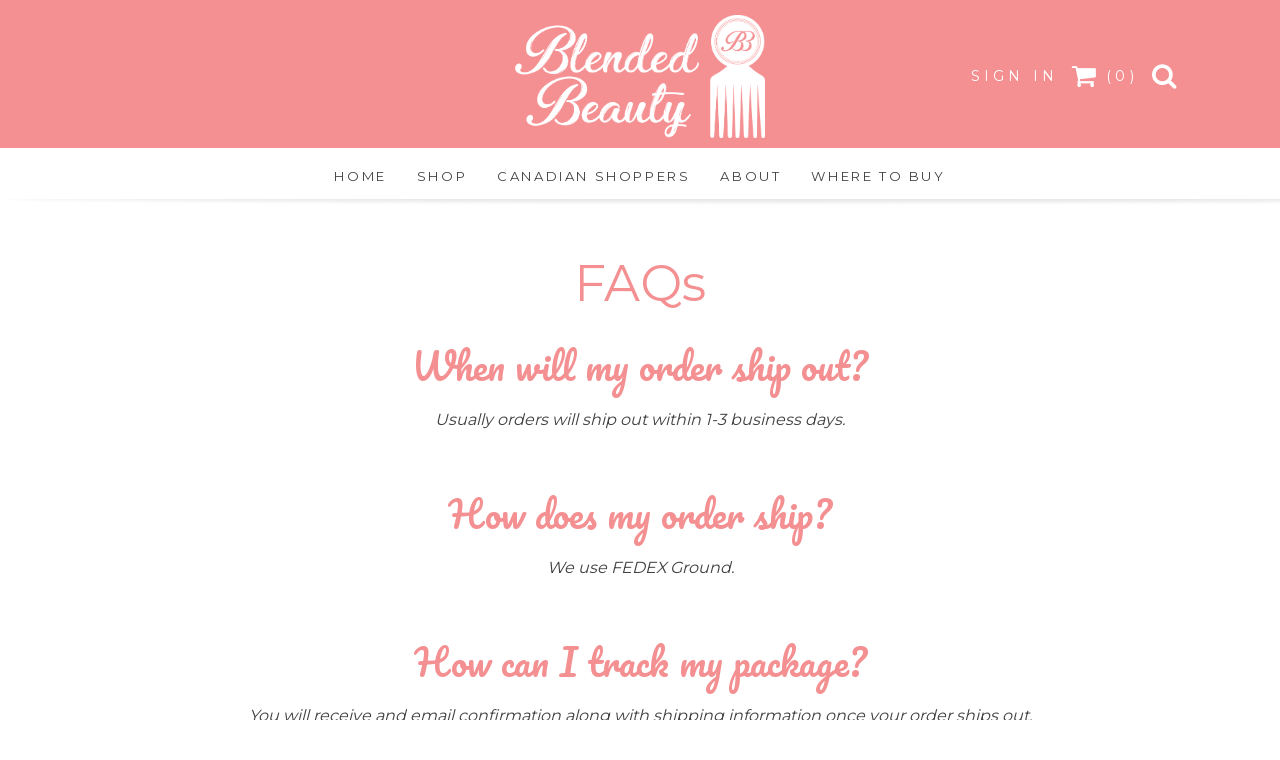

--- FILE ---
content_type: text/css
request_url: https://blendedbeauty.com/cdn/shop/t/3/assets/quick-view.css?v=50794681868116648611589255155
body_size: 857
content:
body.overflow_fixed{overflow:hidden}#product_quickview_id a:hover,#product_quickview_id a:focus{opacity:1;text-decoration:none}.quickview_button_cls_main{width:80%;float:left;padding:10px 20px;font-size:18px;line-height:20px;background:#000;color:#fff;border:1px solid #000;position:absolute;left:0;right:0;top:50%;transform:translateY(-50%);-webkit-transform:translateY(-50%);-moz-transform:translateY(-50%);-o-transform:translateY(-50%);-ms-transform:translateY(-50%);margin:0 auto;text-align:center;display:none;-webkit-transition:all .3s ease;-moz-transition:all .3s ease;-o-transition:all .3s ease;transition:all .3s ease}.quickview_button_cls_main:hover,.quickview_button_cls_main:focus{background:#fff;color:#000;opacity:1}#product_quickview_id .slick-track,#product_quickview_id .slick-track li.slick-slide{width:100%!important}.custome_modal_start{width:100%;height:100%;float:left;position:fixed;z-index:999999;left:0;top:0;background-color:#000000b3;display:none;overflow-y:scroll}.quickview_outer_padding_cls{width:100%;max-width:1000px;overflow-y:auto;background:transparent;padding:15px;margin:0 auto;position:absolute;top:80px;left:0;right:0}.quickview_inner_start{width:100%;float:left;padding:50px 20px;background:#fff;position:relative;min-height:300px}.custom_6_col_cls{width:50%;float:left;box-sizing:border-box;padding:0 15px}.custom_5_col_cls{width:40%;float:left;box-sizing:border-box;padding:0 15px}.custom_7_col_cls{width:60%;float:left;box-sizing:border-box;padding:0 15px}.quickview_product_main_img{width:100%;float:left}.quickview_product_main_img .quickview_large_img_ul{width:100%;float:left;margin:0;padding:0;list-style:none}.quickview_product_main_img .quickview_large_img_ul li,.quickview_product_main_img .quickview_large_img_ul li figure{width:100%;float:left;margin:0;padding:0}.quickview_product_main_img .quickview_large_img_ul .product_main_img_cls{padding:15px;border:1px solid #ccc}.quickview_product_main_img img{width:100%;float:left}.quickview_product_main_img .quickview_poplet_img_ul{width:auto;float:left;padding:0;margin:0 -5px}.quickview_product_main_img .quickview_poplet_img_ul li{width:25%;float:left;padding:0 5px;box-sizing:border-box;margin:15px 0 0}.quickview_product_main_img .quickview_poplet_img_ul li figure{width:100%;float:left;margin:0;padding:5px;border:1px solid #ccc}.quickview_product_desc_cls{width:100%;float:left}.quickview_product_desc_cls h2{width:100%;float:left;text-transform:inherit;letter-spacing:0;font-size:25px;line-height:40px;margin-bottom:15px}.quickview_product_desc_cls .product_title a{width:100%;float:left;font-size:20px;text-transform:capitalize;line-height:30px;-webkit-transition:all .3s ease;-moz-transition:all .3s ease;-o-transition:all .3s ease;transition:all .3s ease}.quickview_product_desc_cls .quickview_product_price{width:100%;float:left;padding:10px 0 20px}.quickview_product_desc_cls .price-box__new span,.quickview_product_desc_cls .price-box__new,.quickview_product_desc_cls .main span,.quickview_product_desc_cls .main{font-size:24px;font-weight:700;line-height:25px}.quickview_product_desc_cls .price-box__old span,.quickview_product_desc_cls .price-box__old{font-size:24px;font-weight:300;position:relative;margin-left:20px;line-height:25px}.quickview_product_desc_cls .price-box__old:before{content:"";position:absolute;width:100%;background:#282828;height:1px;top:15px}.quickview_product_desc_cls .quickview_product_desc{width:100%;float:left;margin-bottom:20px}.quickview_product_desc_cls .quickview_product_desc p{margin-bottom:10px;font-size:16px;line-height:25px}.quickview_product_desc_cls .quickview_product_desc span{font-size:16px;line-height:25px}.quickview_product_desc_cls #add-item-qv,.quickview_product_desc_cls .variants,.quickview_product_desc_cls .variants_selects{width:100%;float:left}.quickview_product_desc_cls .variants{padding-bottom:10px}.quickview_product_desc_cls .custom_12_col_cls{width:100%;float:left}.quickview_product_desc_cls .variants label,.quickview_quntity_cls label{width:100%;float:left;font-size:16px;line-height:25px;padding:10px 15px 0 0;font-weight:700;letter-spacing:.07em;color:#848484;margin-bottom:3px}.quickview_product_desc_cls .variants select{width:100%;float:left;margin:0;font-size:16px;padding:10px 30px 10px 10px;min-height:inherit;height:inherit;text-transform:capitalize;min-width:100px}.quickview_product_desc_cls .wrapper,.quickview_product_desc_cls .quickview_quntity_cls{width:100%;float:left}.quickview_product_desc_cls .quickview_quntity_cls{padding-bottom:15px}.quickview_product_desc_cls .quickview_quntity_cls input[type=number]{width:100px;float:left;margin:0;min-height:inherit;height:45px;padding:10px 15px;font-size:18px;line-height:20px}.quickview_product_desc_cls .quickview_add_to_cart_btn{width:auto;float:left;padding:10px 20px;font-size:16px;line-height:20px;color:#fff;margin:0 0 0 20px;-webkit-transition:all .3s ease;-moz-transition:all .3s ease;-o-transition:all .3s ease;transition:all .3s ease;clear:inherit;height:45px}.quickview_product_desc_cls .quickview_unavialable_btn{width:auto;float:left;padding:10px 20px;font-size:18px;line-height:20px;background:#fff;color:#000;border:1px solid #000;margin:0}.quickview_product_desc_cls .quickview_full_info_div{width:100%;float:left}.quickview_product_desc_cls .quickview_fullinfo{width:auto;float:left;padding:10px 20px;text-align:center;font-size:18px;line-height:20px;background:#fff;color:#000;border:1px solid #000;margin:0;-webkit-transition:all .3s ease;-moz-transition:all .3s ease;-o-transition:all .3s ease;transition:all .3s ease}.quickview_product_desc_cls .quickview_fullinfo:hover{background:#000;color:#fff}.quickview_product_desc_cls .product-disable{width:auto;float:left;margin-right:20px;display:none}.quickview_product_desc_cls .custom_6_col_cls:nth-child(2n){padding-right:0}.quickview_product_desc_cls .custom_6_col_cls:nth-child(odd){padding-left:0}.quickview_product_desc_cls form{width:100%;float:left}.quickview_product_desc_cls .product-available{display:none}.quickview_social_sharing{width:100%;float:left;margin-top:15px}.quickview_social_sharing ul{width:100%;display:inline-block;margin:0;padding:0}.quickview_social_sharing ul li{display:inline-block;margin-right:10px}.quickview_social_sharing ul li a{width:35px;height:35px;line-height:35px;border-radius:50%;text-align:center;border:1px solid #000;display:inline-block}.quickview_social_sharing ul li a:hover{background:#000;color:#fff}.close_pop_up_cls{width:auto;position:absolute;top:5px;right:5px}.close_pop_up_cls a{width:auto;float:right}.close_pop_up_cls a em{font-size:20px;line-height:20px;color:#000}.company_name_cls{width:100%;display:inline-block;text-align:right;padding-top:5px;position:absolute;right:10px;bottom:5px}.company_name_cls a{width:auto;display:inline-block;font-size:16px;color:#000;text-decoration:none}.company_name_cls a span{width:auto;display:inline-block;font-size:16px;color:#000}.quickview_added_product_cls{width:100%;float:left;margin-top:25px;display:none}.quickview_added_product_cls p{width:100%;display:inline-block;color:#000;font-size:18px;line-height:25px}.quickview_added_product_cls p a{width:auto;display:inline-block;color:#a2a2a2;font-size:18px;line-height:25px}.loader_img_cls{display:none;position:absolute;margin:auto;left:0;right:0;top:0;bottom:0}.uninstallapp_msh_cls{width:100%;float:left;text-align:center;letter-spacing:1px}.zoomContainer{z-index:9}.error_msg_div_id{width:100%;display:inline-block;text-align:center}.quickview_product_desc ul{padding-left:15px;list-style-type:disc}.quickview_product_desc ul li{list-style-type:disc}@media only screen and (max-width: 1200px){.quickview_outer_padding_cls{top:30px!important;transform:translate(0)!important;-ms-transform:translate(0%,0%)!important;-webkit-transform:translate(0%,0%)!important}.quickview_button_cls_main{font-size:16px}}@media only screen and (max-width: 767px){.quickview_outer_padding_cls{top:0!important;transform:translate(0)!important;-ms-transform:translate(0%,0%)!important;-webkit-transform:translate(0%,0%)!important}.custom_6_col_cls{width:100%}.quickview_product_desc_cls{margin-top:50px}.quickview_product_desc_cls .variants{padding-bottom:15px}.quickview_product_desc_cls .custom_6_col_cls:nth-child(odd),.quickview_product_desc_cls .custom_6_col_cls:nth-child(2n){padding:0}.quickview_product_desc_cls .selector-wrapper{margin-bottom:15px;width:50%}.quickview_product_desc_cls .variants label{padding-bottom:5px}.quickview_product_desc_cls .quickview_add_to_cart_btn{width:70%;float:left;margin-left:10px}.quickview_product_desc_cls .quickview_quntity_cls input[type=number]{width:25%}.quickview_product_desc_cls .product-disable{width:100%;margin-bottom:20px}.quickview_product_desc_cls .quickview_unavialable_btn,.quickview_product_desc_cls .quickview_fullinfo{width:100%}.quickview_button_cls_main{width:90%;font-size:16px}.custom_6_col_cls,.custom_5_col_cls,.custom_7_col_cls{width:100%}}@media only screen and (max-width: 481px){.quickview_product_desc_cls .quickview_add_to_cart_btn{width:65%}.quickview_product_main_img .quickview_poplet_img_ul li figure{padding:5px}.quickview_button_cls_main{font-size:15px}}@media only screen and (max-width: 375px){.quickview_social_sharing ul li{margin-right:5px}.quickview_product_desc_cls .quickview_add_to_cart_btn,.quickview_product_desc_cls .quickview_fullinfo{font-size:16px}.quickview_button_cls_main{font-size:14px}}
/*# sourceMappingURL=/cdn/shop/t/3/assets/quick-view.css.map?v=50794681868116648611589255155 */


--- FILE ---
content_type: text/css
request_url: https://blendedbeauty.com/cdn/shop/t/3/assets/font.css?v=130266806144428105761589255117
body_size: -322
content:
@font-face{font-family:Gotham Rounded;src:url(GothamRounded-BoldItalic.woff2) format("woff2"),url(GothamRounded-BoldItalic.woff) format("woff");font-weight:700;font-style:italic}@font-face{font-family:Gotham Rounded;src:url(GothamRounded-LightItalic.woff2) format("woff2"),url(GothamRounded-LightItalic.woff) format("woff");font-weight:300;font-style:italic}@font-face{font-family:Gotham Rounded;src:url(GothamRounded-Light.woff2) format("woff2"),url(GothamRounded-Light.woff) format("woff");font-weight:300;font-style:normal}@font-face{font-family:Gotham Rounded;src:url(GothamRounded-Medium.woff2) format("woff2"),url(GothamRounded-Medium.woff) format("woff");font-weight:500;font-style:normal}@font-face{font-family:Gotham Rounded;src:url(GothamRounded-Bold.woff2) format("woff2"),url(GothamRounded-Bold.woff) format("woff");font-weight:700;font-style:normal}@font-face{font-family:Gotham Rounded;src:url(GothamRounded-MediumItalic.woff2) format("woff2"),url(GothamRounded-MediumItalic.woff) format("woff");font-weight:500;font-style:italic}@font-face{font-family:Gotham Rounded;src:url(GothamRounded-BookItalic.woff2) format("woff2"),url(GothamRounded-BookItalic.woff) format("woff");font-weight:400;font-style:italic}@font-face{font-family:Gotham Rounded;src:url(GothamRounded-Book.woff2) format("woff2"),url(GothamRounded-Book.woff) format("woff");font-weight:400;font-style:normal}@font-face{font-family:Thirsty Rough Reg One;src:url(ThirstyRoughRegOne.woff2) format("woff2"),url(ThirstyRoughRegOne.woff) format("woff");font-weight:400;font-style:normal}@font-face{font-family:Brusher;src:url(Brusher-Regular.woff2) format("woff2"),url(Brusher-Regular.woff) format("woff");font-weight:400;font-style:normal}@font-face{font-family:Gotham;src:url(GothamMedium.woff2) format("woff2"),url(GothamMedium.woff) format("woff");font-weight:500;font-style:normal}@font-face{font-family:Gotham;src:url(Gotham-Light.woff2) format("woff2"),url(Gotham-Light.woff) format("woff");font-weight:300;font-style:normal}@font-face{font-family:Gotham;src:url(Gotham-Bold.woff2) format("woff2"),url(Gotham-Bold.woff) format("woff");font-weight:700;font-style:normal}@font-face{font-family:Gotham;src:url(Gotham-Black.woff2) format("woff2"),url(Gotham-Black.woff) format("woff");font-weight:900;font-style:normal}@font-face{font-family:Gotham;src:url(Gotham-Book.woff2) format("woff2"),url(Gotham-Book.woff) format("woff");font-weight:400;font-style:normal}
/*# sourceMappingURL=/cdn/shop/t/3/assets/font.css.map?v=130266806144428105761589255117 */


--- FILE ---
content_type: text/css
request_url: https://blendedbeauty.com/cdn/shop/t/3/assets/style.scss.css?v=176665110383399476451674784224
body_size: 15408
content:
::-webkit-input-placeholder{color:#404041}::-ms-input-placeholder{color:#404041}::-input-placeholder{color:#404041}:-webkit-input-placeholder{color:#404041}:-ms-input-placeholder{color:#404041}:-input-placeholder{color:#404041}@font-face{font-family:Work Sans;font-weight:600;font-style:normal;src:url(/cdn/fonts/work_sans/worksans_n6.136d99375282ffb6ea8c3dc4a8fe189c7be691b2.woff2?h1=YmxlbmRlZGJlYXV0eS5jb20&hmac=6c9fbfc4120b520bb3cd339cc501a81bd0ab665125c3b2ebc2913f5575adf32e) format("woff2"),url(/cdn/fonts/work_sans/worksans_n6.399ae4c4dd52d38e3f3214ec0cc9c61a0a67ea08.woff?h1=YmxlbmRlZGJlYXV0eS5jb20&hmac=a8783621a65a32828cd9d3cda25727152696b5e9ccd57556e7f762bfeedbc928) format("woff")}@font-face{font-family:Work Sans;font-weight:400;font-style:normal;src:url(/cdn/fonts/work_sans/worksans_n4.29e3afeb38a0ba35e784cf169a40e8beaf814daa.woff2?h1=YmxlbmRlZGJlYXV0eS5jb20&hmac=a8294f44c0bba53952a1f1f4f68ff7956c6f7744832451b9f7304f4399a18f2e) format("woff2"),url(/cdn/fonts/work_sans/worksans_n4.e7c533c4afbed28070f6ac45dbcfe6f37840c0a8.woff?h1=YmxlbmRlZGJlYXV0eS5jb20&hmac=a156bbe44afd278c1aef8ae42523d8bc60dd5588d0558b6a668acd8eab1b6a11) format("woff")}@font-face{font-family:Work Sans;font-weight:600;font-style:normal;src:url(/cdn/fonts/work_sans/worksans_n6.136d99375282ffb6ea8c3dc4a8fe189c7be691b2.woff2?h1=YmxlbmRlZGJlYXV0eS5jb20&hmac=6c9fbfc4120b520bb3cd339cc501a81bd0ab665125c3b2ebc2913f5575adf32e) format("woff2"),url(/cdn/fonts/work_sans/worksans_n6.399ae4c4dd52d38e3f3214ec0cc9c61a0a67ea08.woff?h1=YmxlbmRlZGJlYXV0eS5jb20&hmac=a8783621a65a32828cd9d3cda25727152696b5e9ccd57556e7f762bfeedbc928) format("woff")}@font-face{font-family:Work Sans;font-weight:600;font-style:normal;src:url(/cdn/fonts/work_sans/worksans_n6.136d99375282ffb6ea8c3dc4a8fe189c7be691b2.woff2?h1=YmxlbmRlZGJlYXV0eS5jb20&hmac=6c9fbfc4120b520bb3cd339cc501a81bd0ab665125c3b2ebc2913f5575adf32e) format("woff2"),url(/cdn/fonts/work_sans/worksans_n6.399ae4c4dd52d38e3f3214ec0cc9c61a0a67ea08.woff?h1=YmxlbmRlZGJlYXV0eS5jb20&hmac=a8783621a65a32828cd9d3cda25727152696b5e9ccd57556e7f762bfeedbc928) format("woff")}@font-face{font-family:Work Sans;font-weight:600;font-style:normal;src:url(/cdn/fonts/work_sans/worksans_n6.136d99375282ffb6ea8c3dc4a8fe189c7be691b2.woff2?h1=YmxlbmRlZGJlYXV0eS5jb20&hmac=6c9fbfc4120b520bb3cd339cc501a81bd0ab665125c3b2ebc2913f5575adf32e) format("woff2"),url(/cdn/fonts/work_sans/worksans_n6.399ae4c4dd52d38e3f3214ec0cc9c61a0a67ea08.woff?h1=YmxlbmRlZGJlYXV0eS5jb20&hmac=a8783621a65a32828cd9d3cda25727152696b5e9ccd57556e7f762bfeedbc928) format("woff")}@font-face{font-family:Cheddar Jack;src:url(CheddarJack.eot);src:url(CheddarJack.eot?#iefix) format("embedded-opentype"),url(CheddarJack.woff2) format("woff2"),url(CheddarJack.woff) format("woff"),url(CheddarJack.ttf) format("truetype");font-weight:400;font-style:normal}*{margin:0 auto;padding:0;list-style:none;outline:none!important;text-decoration:none;font-family:Montserrat,sans-serif;color:#000}body{background-color:#fff;line-height:24px;width:100%;float:left;position:relative;font-family:Montserrat,sans-serif;color:#000}body,p{font-size:14px;line-height:22px;font-weight:400;font-family:Montserrat,sans-serif;color:#000}p.lead{font-size:18px;line-height:24px;font-weight:400}.img-responsive{max-width:100%}h1,h2,h3,h4,h5,h6,.system-message h1,.system-error-message h1{margin-bottom:14px}a{outline:none;cursor:pointer;transition:all .3s ease-in-out;-webkit-transition:all .3s ease-in-out;-moz-transition:all .3s ease-in-out;-o-transition:all .3s ease-in-out;-ms-transform:all .3s ease-in-out;font-family:Pacifico,cursive;color:inherit;font-size:inherit}a:focus,a:hover{text-decoration:none;opacity:1;color:#f49092}a:not([disabled]):hover,a.classic-link{text-decoration:none}a:focus{color:inherit}h1,h2,h3,h4,h5,h6{line-height:normal;font-weight:400;margin-top:0;text-transform:inherit;font-family:Montserrat,sans-serif}h1,.h1{font-size:36px}h2,.h2{font-size:30px}h3,.h3{font-size:28px}h4,.h4{font-size:25px}h5,.h5{font-size:20px}h6,.h6{font-size:17px}.clearfix{overflow:hidden;display:block}ol,ul{margin:0}figure{margin:0}em{font-style:normal}span,em{font-size:inherit;color:inherit}[type=text],[type=password],[type=date],[type=datetime],[type=datetime-local],[type=month],[type=week],[type=email],[type=number],[type=search],[type=tel],[type=time],[type=url],[type=color],select,textarea{width:100%;display:inline-block;font-size:15px;color:#404041;height:auto;margin-bottom:23px;padding:0 15px;border-color:#f1f1f2;background:#f1f1f2;height:67px}[type=text]:focus,[type=password]:focus,[type=date]:focus,[type=datetime]:focus,[type=datetime-local]:focus,[type=month]:focus,[type=week]:focus,[type=email]:focus,[type=number]:focus,[type=search]:focus,[type=tel]:focus,[type=time]:focus,[type=url]:focus,[type=color]:focus,textarea:focus{box-shadow:none}label{font-size:16.64px;color:#6d6e70}textarea{height:260px;padding:15px}select,select.form-control{background:#f1f1f2 url(/cdn/shop/t/3/assets/select-arrow_02.png?v=61920584870631346831589255157) no-repeat center right;background-size:inherit;box-shadow:none}select{-webkit-appearance:none;-moz-appearance:none;-o-appearance:none;appearance:none}select::-ms-expand{display:none}label{font-size:25px;color:#f49092;font-family:Montserrat,sans-serif;text-transform:capitalize;margin:0 0 16px;line-height:26px}button{border:0px;background:inherit}.btn{background:#fff;color:#404041;border:1px solid #404041;display:inline-block;transition:all .3s ease-in-out;-webkit-transition:all .3s ease-in-out;-moz-transition:all .3s ease-in-out;-o-transition:all .3s ease-in-out;-ms-transform:all .3s ease-in-out;font-family:Montserrat,sans-serif;border-radius:0;letter-spacing:.3rem;max-width:215px;font-size:19px;width:100%;padding:18px 15px;display:block;margin:10px auto}.btn:hover,.btn:focus{background:#404041;color:#fff;border:1px solid white}.btn:not([disabled]):hover,.shopify-payment-button .shopify-payment-button__button--unbranded:not([disabled]):hover,.btn:focus,.shopify-payment-button .shopify-payment-button__button--unbranded:focus{background:#404041;color:#fff;border:1px solid #404041}.btn-secondary{background:#f49092;color:#fff;border:1px solid #f49092}.btn-secondary:hover,.btn-secondary:focus{background:#404041;color:#fff;border:1px solid #404041}.btn-black{background:#000;border:1px solid #000;color:#fff}.btn-black:hover,.btn-black:focus{background:#fff;color:#000}.btn-white{letter-spacing:.2em;display:block;max-width:250px;width:100%;text-align:center;background:#f49092;color:#fff;font-size:16px;text-transform:uppercase;font-family:Montserrat,sans-serif;margin:30px auto 10px;padding:15px}.btn-white:hover{background:#fff;color:#f49092;border-color:#fff}.btn-border{border:1px solid #000;background:#fff;color:#000}.btn-border:hover,.btn-border:focus{background:#000;color:#fff}.slick-next{width:75px;height:75px;right:0;background:none}.slick-prev{width:75px;height:75px;left:0;background:none}.slick-next:before{content:"";background:url(/cdn/shop/t/3/assets/next.png?v=111308713971987218571589618490) center center no-repeat;background-size:contain;height:100%;width:100%;position:absolute;top:0;left:0}.slick-prev:before{content:"";background:url(/cdn/shop/t/3/assets/prev.png?v=4630406351269968631589618501) center center no-repeat;background-size:contain;height:100%;width:100%;position:absolute;top:0;left:0}@media (min-width: 1399px){.container{width:1390px}.Wrap20{margin-left:-20px;margin-right:-20px}.Wrap20 .ST_Grid{padding-left:20px;padding-right:20px}.grid_5{width:20%}}.Wrap10{margin-left:-10px;margin-right:-10px}.Wrap10 .ST_Grid{padding-left:10px;padding-right:10px}.Wrap5{margin-left:-5px;margin-right:-5px}.Wrap5 .ST_Grid{padding-left:5px;padding-right:5px}.Wrap6{margin-left:-6px;margin-right:-6px}.Wrap6 .ST_Grid{padding-left:6px;padding-right:6px}.Wrap2{margin-left:-2px;margin-right:-2px}.Wrap2 .ST_Grid{padding-left:2px;padding-right:2px}.WFwrap,.shopify-section,.main-content{width:100%;float:left}.main-content{padding:0}.large-content{width:100%;display:block;max-width:1578px}.medium-content{width:100%;display:block;max-width:1344px}.small-content{width:100%;display:block;max-width:750px}.float-left{float:left}.float-none{float:none}.float-right{float:right}.container-fluid{padding:0}.zoomWindowContainer div{background-color:#fff}#shopify-section-slideshow{overflow:hidden}.title{font-size:50px;color:#f49092;line-height:50px;margin:10px 0;font-family:Montserrat,sans-serif;text-align:center;letter-spacing:0}.white{color:#fff}.secondary-font{font-family:Montserrat,sans-serif}.sticky-banner-menu{position:fixed;left:0;z-index:9}header{width:100%;float:left;position:relative;background:#fff;z-index:99999}header .top_bar{width:100%;float:left;display:table;padding:25px 0}header .top_bar .col-md-4{float:none;display:table-cell;vertical-align:middle}header .primary_nav{width:100%;float:left;padding:0;line-height:0px}header .primary_nav li{float:none;display:inline-block}header .site-nav--menu{padding:13px 0}header:after{content:"";background:url(/cdn/shop/t/3/assets/line-shadow.png?v=85459633228784626061589255150) no-repeat;width:100%;max-width:100%;float:left;height:8px;position:absolute;bottom:-8px;left:0;right:0;margin:0 auto;z-index:1;background-size:cover;opacity:.5}ul.top-nav{width:auto;float:left}ul.top-nav li{float:none;display:inline-block;position:relative;line-height:24px;padding:0 10px 0 15px}ul.top-nav li:before{content:"";width:1px;height:16px;background:#f49092;position:absolute;left:0;top:4px}ul.top-nav li:first-child{padding-left:0}ul.top-nav li:first-child:before{display:none}ul.top-nav li:right-child{padding-right:0}ul.top-nav li a{font-size:14px;color:#f49092;line-height:16px;letter-spacing:.3em;text-transform:uppercase;font-family:Montserrat,sans-serif}ul.utility-link{width:auto;float:right}ul.utility-link li{float:none;position:relative;line-height:24px;padding:0 5px;display:inline-block}ul.utility-link li:first-child{padding-left:0}ul.utility-link li:last-child{padding-right:0}ul.utility-link li>a{font-size:14px;color:#fff;line-height:16px;letter-spacing:.3em;text-transform:uppercase;font-family:Montserrat,sans-serif}ul.utility-link li>a em{font-size:26px;vertical-align:-4px;margin-right:6px}ul.utility-link li.search_wrap a em{margin-right:0}ul.utility-link li .sub_dropdown{position:absolute;top:45px;background:#fff;z-index:11;border:1px solid #d1d2d4;right:0;opacity:0;visibility:hidden;border-bottom:0px;transform-origin:center center;-webkit-transform-origin:center center;-moz-transform-origin:center center;-o-transform-origin:center center;-ms-transform-origin:center center;transform:translateY(50px);-webkit-transform:translateY(50px);-moz-transform:translateY(50px);-o-transform:translateY(50px);-ms-transform:translateY(50px);transition:all .25s ease-in-out;-webkit-transition:all .25s ease-in-out;-moz-transition:all .25s ease-in-out;-o-transition:all .25s ease-in-out;-ms-transform:all .25s ease-in-out}ul.utility-link li .sub_dropdown:before{content:"";width:100%;height:22px;position:absolute;top:-22px;left:0;background:transparent;display:inline-block;z-index:11}ul.utility-link li .sub_dropdown h5.empty_cart_slide_cls{width:200px;font-size:16px;line-height:21px;letter-spacing:.1em;padding:16px 20px;margin:0;border-bottom:1px solid #d1d2d4}ul.utility-link li:hover>.sub_dropdown{opacity:1;transform:translateY(0);-webkit-transform:translateY(0px);-moz-transform:translateY(0px);-o-transform:translateY(0px);-ms-transform:translateY(0px);visibility:visible}.site-logo{width:100%;float:left}.site-logo a{display:inline-block}ul.navbar-nav{width:auto;display:inline-block;text-align:center}ul.navbar-nav li.nav-item{float:none;padding:5px 13px;position:relative;display:inline-block}ul.navbar-nav li.nav-item+.nav-item{margin:0}ul.navbar-nav li.nav-item a.item-link{font-size:13px;color:#404041;line-height:16px;letter-spacing:.2em;text-transform:uppercase;font-family:Montserrat,sans-serif}ul.navbar-nav li.nav-item a.item-link:hover{color:#f49092}ul.navbar-nav li.nav-item .submenu{width:185px;background:#fff;display:block;z-index:499;padding:10px 14px;box-shadow:0 3px 7px #00000042;position:absolute;top:47px;left:0;opacity:0;visibility:hidden;transform-origin:center center;-webkit-transform-origin:center center;-moz-transform-origin:center center;-o-transform-origin:center center;-ms-transform-origin:center center;transform:translateY(-24px);-webkit-transform:translateY(-24px);-moz-transform:translateY(-24px);-o-transform:translateY(-24px);-ms-transform:translateY(-24px);transition:all .25s ease-in-out;-webkit-transition:all .25s ease-in-out;-moz-transition:all .25s ease-in-out;-o-transition:all .25s ease-in-out;-ms-transform:all .25s ease-in-out;text-align:left}ul.navbar-nav li.nav-item .submenu:before{content:"";width:100%;height:24px;position:absolute;top:-24px;left:0;background:transparent;display:inline-block;z-index:11}ul.navbar-nav li.nav-item .submenu li{padding:5px 0;display:block}ul.navbar-nav li.nav-item .submenu li a{font-size:14px;color:#404041;line-height:19px;padding:0;display:block}ul.navbar-nav li.nav-item .submenu li a:hover{color:#f49092}ul.navbar-nav li.nav-item:hover .submenu{opacity:1;transform:translateY(0);-webkit-transform:translateY(0px);-moz-transform:translateY(0px);-o-transform:translateY(0px);-ms-transform:translateY(0px);visibility:visible}.sticky ul.navbar-nav{text-align:right}.product-mini{width:350px;max-width:100%;float:left}.product-mini .cart-middle-items{width:100%;float:left}.product-mini .items_row{width:100%;float:left;position:relative;padding:17px 10px;border-bottom:1px solid #d1d2d4}.product-mini .items_row .cart-left{width:30%;float:left}.product-mini .items_row .cart-left a{padding:0}.product-mini .items_row .cart-left img{display:inline-block;max-width:100%}.product-mini .items_row .cart-right{width:70%;float:left;padding:12px 0 0 12px;position:relative}.product-mini .items_row .cart-right .cart-title{width:100%;float:left;line-height:15px;margin-bottom:2px}.product-mini .items_row .cart-right .cart-title a{font-size:13px;color:#f49092;line-height:15px;text-transform:uppercase;padding:0;font-family:Montserrat,sans-serif}.product-mini .items_row .cart-right .cart-price{width:100%;float:left;padding-bottom:12px}.product-mini .items_row .cart-right .cart-price span{font-size:13px;color:#f49092;font-family:Montserrat,sans-serif;display:block;line-height:21px}.product-mini .items_row .cart-right .icon-close{width:28px;height:28px;display:inline-block;border-radius:50%;-webkit-border-radius:50%;-moz-border-radius:50%;background-color:#f49092;position:absolute;right:5px;bottom:5px}.product-mini .items_row .cart-right .icon-close:before,.product-mini .items_row .cart-right .icon-close:after{content:"";width:14px;height:2px;display:inline-block;background:#fff;position:absolute;top:50%;left:50%;margin:-1px 0 0 -7px}.product-mini .items_row .cart-right .icon-close:before{transform:rotate(45deg);-webkit-transform:rotate(45deg);-moz-transform:rotate(45deg);-o-transform:rotate(45deg);-ms-transform:rotate(45deg)}.product-mini .items_row .cart-right .icon-close:after{transform:rotate(-45deg);-webkit-transform:rotate(-45deg);-moz-transform:rotate(-45deg);-o-transform:rotate(-45deg);-ms-transform:rotate(-45deg)}.product-mini .total-product{width:100%;float:left;padding:17px 24px}.product-mini .total-product h6{letter-spacing:.2em;margin-bottom:0}.product-mini .total-product h6 span{float:right;letter-spacing:0px}.product-mini .mini-bottom a{font-size:15px;width:100%;font-family:Montserrat,sans-serif}ul.QuantityBox{width:115px;float:left;margin:0;font-size:0;clear:both}ul.QuantityBox li{float:none;border-bottom:0px;padding:0;line-height:0px;display:inline-block;vertical-align:middle}ul.QuantityBox li.minus-box,ul.QuantityBox li.plus-box{width:38px}ul.QuantityBox li.minus-box a,ul.QuantityBox li.plus-box a{width:28px;height:28px;display:inline-block;padding:0;margin:5px 0;background:#f3f3f4;border-radius:50%;-webkit-border-radius:50%;-moz-border-radius:50%;position:relative}ul.QuantityBox li.minus-box a:before,ul.QuantityBox li.minus-box a:after,ul.QuantityBox li.plus-box a:before,ul.QuantityBox li.plus-box a:after{content:"";width:14px;height:2px;display:inline-block;background:#404041;position:absolute;top:50%;left:50%;margin:-1px 0 0 -7px}ul.QuantityBox li.minus-box a:after,ul.QuantityBox li.plus-box a:after{transform:rotate(90deg);-webkit-transform:rotate(90deg);-moz-transform:rotate(90deg);-o-transform:rotate(90deg);-ms-transform:rotate(90deg)}ul.QuantityBox li.minus-box{text-align:left}ul.QuantityBox li.minus-box a:after{display:none}ul.QuantityBox li.input-box{width:39px;background:#f3f3f4}ul.QuantityBox li.input-box input{font-size:18px;width:100%;margin:0;font-family:Montserrat,sans-serif;padding:7px 6px;text-align:center;line-height:20px;background:transparent;border:none;height:auto}ul.QuantityBox li.plus-box{text-align:right}.sticky_nav{width:100%;float:left;padding:0 23px;background:#fff;opacity:0;visibility:hidden;position:relative;transition:all .25s ease-in-out;-webkit-transition:all .25s ease-in-out;-moz-transition:all .25s ease-in-out;-o-transition:all .25s ease-in-out;-ms-transform:all .25s ease-in-out;height:0}.sticky_nav .construct-area{width:100%;float:left;padding-left:100px;position:relative}.sticky_nav .site-logo{width:auto;position:absolute;top:33px;left:0;transform:translateY(-50%);-webkit-transform:translateY(-50%);-moz-transform:translateY(-50%);-o-transform:translateY(-50%);-ms-transform:translateY(-50%);z-index:1}.sticky_nav .site-logo .site-header__logo-link{color:#fff}.sticky_nav ul.top-nav{float:right;padding-left:10px}.sticky_nav .top_bar{width:100%;float:left;padding:18px 0 12px}.sticky_nav .primary_nav{width:100%;float:left;text-align:center!important;padding:18px 0 12px}.sticky_nav .primary_nav ul.navbar-nav li.nav-item a.item-link:hover,.sticky_nav .primary_nav ul.navbar-nav li.nav-item.active a.item-link{color:#25282b}.sticky_nav .primary_nav ul.navbar-nav li.nav-item a.item-link{color:#fff}.sticky_nav:after{content:"";background:url(/cdn/shop/t/3/assets/line-shadow.png?v=85459633228784626061589255150) no-repeat;width:100%;max-width:100%;float:left;height:8px;position:absolute;bottom:-8px;left:0;right:0;margin:0 auto;z-index:1;background-size:cover}.desk-sticky_nav{display:none}.sticky .sticky_nav{position:fixed;top:0;left:0;z-index:99999;opacity:1;visibility:visible;height:auto;background-color:#f49092}.sticky_nav .wc_sticky--logo{padding:20px 0 20px 100px}.sticky_nav .wc_sticky--logo img{padding:0 70px}#HbSearchTop{border:1px solid #e5e5e5;left:0;position:fixed;top:0%;opacity:0;filter:alpha(opacity=0);background-color:#fff;padding:35px 0;width:100%;-webkit-box-shadow:0 0 5px #ccc;transform:translateY(-100%);-webkit-transform:translateY(-100%);-moz-transform:translateY(-100%);-o-transform:translateY(-100%);-ms-transform:translateY(-100%);box-shadow:0 0 5px #ccc;transition:all .3s ease-in-out;-webkit-transition:all .3s ease-in-out;-moz-transition:all .3s ease-in-out;-o-transition:all .3s ease-in-out;-ms-transform:all .3s ease-in-out;text-align:center}#HbSearchTop .btnClose{width:50px;height:50px;display:inline-block;font-size:0;z-index:200;cursor:pointer;position:relative;margin-bottom:5px}#HbSearchTop .btnClose:after,#HbSearchTop .btnClose:before{content:"";width:24px;height:2px;position:absolute;left:13px;top:50%;display:inline-block;background-color:#404041;transition:all .25s ease-in-out;-webkit-transition:all .25s ease-in-out;-moz-transition:all .25s ease-in-out;-o-transition:all .25s ease-in-out;-ms-transform:all .25s ease-in-out}#HbSearchTop .btnClose:before{transform:rotate(45deg);-webkit-transform:rotate(45deg);-moz-transform:rotate(45deg);-o-transform:rotate(45deg);-ms-transform:rotate(45deg)}#HbSearchTop .btnClose:after{transform:rotate(-45deg);-webkit-transform:rotate(-45deg);-moz-transform:rotate(-45deg);-o-transform:rotate(-45deg);-ms-transform:rotate(-45deg)}#HbSearchTop form{width:100%;position:relative;padding-right:41px;max-width:600px;border-bottom:1px solid #ddd;margin:0 auto}#HbSearchTop form input[type=search]{width:100%;border:none;padding:8px 12px 8px 0;background:transparent;margin-bottom:0}#HbSearchTop form button[type=submit]{width:41px;position:absolute;top:0;right:0;border:0px;margin-bottom:0;padding:12px 0;line-height:0px;background:transparent;text-align:right}#HbSearchTop form button[type=submit] svg.search-icon{width:20px;height:20px;fill:#404041}#HbSearchTop.open{transform:translateY(0);-webkit-transform:translateY(0px);-moz-transform:translateY(0px);-o-transform:translateY(0px);-ms-transform:translateY(0px);z-index:99999;opacity:1;filter:alpha(opacity=100)}.HbSearchClose{position:fixed;background:#00000080;top:0;left:0;z-index:999;width:100%;height:100%;opacity:0;filter:alpha(opacity=0);visibility:hidden;transition:all .3s ease-in-out;-webkit-transition:all .3s ease-in-out;-moz-transition:all .3s ease-in-out;-o-transition:all .3s ease-in-out;-ms-transform:all .3s ease-in-out}.HbSearchClose.open{opacity:1;filter:alpha(opacity=100);visibility:visible}.navbar-toggle{width:38px;height:31px;padding:13px 0;float:left;position:relative;display:none;transition:all .3s ease-in-out;-webkit-transition:all .3s ease-in-out;-moz-transition:all .3s ease-in-out;-o-transition:all .3s ease-in-out;-ms-transform:all .3s ease-in-out;cursor:pointer;border:none;background:transparent;top:0;left:0;z-index:11}.navbar-toggle span,.navbar-toggle span:after,.navbar-toggle span:before{width:100%;height:5px;transition:all .3s ease-in-out;-webkit-transition:all .3s ease-in-out;-moz-transition:all .3s ease-in-out;-o-transition:all .3s ease-in-out;-ms-transform:all .3s ease-in-out;background:#fff;opacity:1}.navbar-toggle span{float:left;transition:all .3s ease-in-out;-webkit-transition:all .3s ease-in-out;-moz-transition:all .3s ease-in-out;-o-transition:all .3s ease-in-out;-ms-transform:all .3s ease-in-out;position:relative;line-height:0px}.navbar-toggle span:after,.navbar-toggle span:before{content:"";position:absolute;left:0;display:inline-block}.navbar-toggle span:before{top:-13px}.navbar-toggle span:after{bottom:-13px}.nav_open .navbar-toggle span{background:transparent}.nav_open .navbar-toggle span:before{top:0;transform:rotate(45deg);-webkit-transform:rotate(45deg);-moz-transform:rotate(45deg);-o-transform:rotate(45deg);-ms-transform:rotate(45deg)}.nav_open .navbar-toggle span:after{bottom:0;transform:rotate(-45deg);-webkit-transform:rotate(-45deg);-moz-transform:rotate(-45deg);-o-transform:rotate(-45deg);-ms-transform:rotate(-45deg)}.mobile_navigation{width:100%;float:left;text-align:center;display:none;overflow:auto;padding:50px 0 42px;position:fixed;left:0;z-index:999;background:#fff}.mobile_navigation ul.mobile-nav{width:100%;float:left}.mobile_navigation ul.mobile-nav li.nav-item{padding:10px 0}.mobile_navigation ul.mobile-nav li.nav-item a{font-family:Montserrat,sans-serif;font-size:25px;line-height:30px;color:#404041;text-transform:uppercase}.mobile_navigation .mobile-from{width:100%;float:left;padding:36px 15px 0}.mobile_navigation .mobile-from h4{font-size:24px;color:#f49092;margin-bottom:16px}.mobile_navigation .mobile-from form{width:450px;position:relative;padding-right:61px;max-width:100%}.mobile_navigation .mobile-from form input[type=email]{font-size:16px;width:100%;border:0px;padding:12px;margin-bottom:0}.mobile_navigation .mobile-from form input[type=submit]{width:61px;background:#f49092;position:absolute;top:0;right:0;border:0px;margin-bottom:0;padding:22px 0;border-radius:0;text-transform:uppercase;color:#fff}ul.navbar-nav li.nav-item.active a.item-link{color:#f49092}.beauty-background{background-color:#f49092}.beauty-background .site-logo .site-header__logo-image{max-width:250px}.home-slider-section{width:100%;float:left}.home-slider-section ul.home-slider{width:100%;float:left;position:relative}.home-slider-section ul.home-slider li{position:relative;overflow:hidden}.home-slider-section ul.home-slider li figure{width:100%;float:left;height:100%;position:absolute;top:0;left:0;background-size:cover;text-align:center}.home-slider-section ul.home-slider li iframe{width:100%;float:left;height:100%;position:absolute;top:0;left:0;background-size:cover;text-align:center}.home-slider-section ul.home-slider li .fig-caption{position:absolute;bottom:35px;left:0;text-align:center;width:100%;z-index:9}.home-slider-section ul.home-slider li .fig-caption h1{font-size:70px;color:#fff;font-family:Pacifico,cursive;letter-spacing:1px;line-height:70px;text-shadow:2px 2px 8px #000}.home-slider-section ul.home-slider li .fig-caption p{font-family:Montserrat,sans-serif;font-size:24px;line-height:34px;color:#fff;max-width:950px;margin:0 auto;padding:10px 0}.home-slider-section ul.home-slider li .fig-caption a{margin:30px auto 10px}.home-slider-section ul.home-slider li .fig-caption a:hover{background:#fff;color:#f49092}.home-featured-column-section{width:100%;float:left;padding:90px 0 20px}.home-featured-column-section .home-featured-column{width:100%;float:left}.home-featured-column-section .home-featured-column .slick-next,.home-featured-column-section .home-featured-column .slick-prev{top:35%}.home-featured-column-section .home-featured-column .slick-next:before,.home-featured-column-section .home-featured-column .slick-prev:before{background-color:#fff;opacity:.8}.home-featured-column-section .home-featured-column .home-featured-column-part{width:100%;float:left}.home-featured-column-section .home-featured-column .home-featured-column-part a{display:block}.home-featured-column-section .home-featured-column .home-featured-column-part .home-featured-column-wrap{width:100%;float:left;padding:15px 0}.home-featured-column-section .home-featured-column .home-featured-column-part .home-featured-column-wrap h2{font-size:22px;line-height:24px;color:#404041;font-family:Montserrat,sans-serif;font-weight:300;text-align:center;padding:5px 0;margin:0}.home-featured-column-section .home-featured-column .home-featured-column-part .home-featured-column-wrap h2 a:hover{color:#f49092}.home-featured-column-section .home-featured-column .home-featured-column-part .home-featured-column-wrap p{font-size:18px;text-transform:uppercase;line-height:24px;letter-spacing:.2em;color:#404041;font-family:Montserrat,sans-serif;font-weight:300;text-align:center;padding:0 0 7px}.home-section-feature{padding-top:10px;padding-bottom:50px}.home-section-feature .home-featured-column .home-featured-column-part .home-featured-column-wrap h2{color:#f49092;font-family:Pacifico,cursive;font-size:30px;line-height:1.4;letter-spacing:0}.home-section-feature .home-featured-column .home-featured-column-part .home-featured-column-wrap p{text-transform:uppercase;color:#6d6e70;font-size:14px;font-weight:700;letter-spacing:4.2px;max-width:fit-content;margin:0 auto}.home-text-section{width:100%;max-width:1200px;padding:30px 0}.home-text-section .home-text{width:100%;float:left;text-align:center}.home-text-section .home-text p{font-size:20px;font-family:Montserrat,sans-serif;color:#404041;line-height:30px;padding:18px 0 0;font-style:italic}.home-text-beleve{width:100%;max-width:100%;padding:40px 0 100px;background-color:#fbd4c8}.home-text-beleve .beleve_text .home-container{max-width:910px}.home-text-beleve .beleve_text .home-container .pb-40{padding-bottom:37px}.home-text-beleve .beleve_text .home-container .title{color:#fff;font-family:Pacifico,cursive;font-size:60px;color:#f48d90;text-align:center;padding:30px 0 40px}.home-text-beleve .beleve_text .home-container .text-contains{border:2px solid #f48d90;border-radius:50%;height:265px;width:265px;display:flex;align-items:center}.home-text-beleve .beleve_text .home-container .text-contains .text-contains__2{border:2px solid #f48d90;border-radius:50%;height:250px;width:250px;display:flex;align-items:center}.home-text-beleve .beleve_text .home-container .text-contains .text-contains__2 .text-contains__3{border:2px dashed #f48d90;border-radius:50%;height:235px;width:235px;display:flex;align-items:center}.home-text-beleve .beleve_text .home-container .text-contains .text-contains__2 .text-contains__3 .text--contains{text-transform:uppercase;color:#f48d90;font-size:20px;font-weight:700;max-width:180px;margin:0 auto;text-align:center;line-height:1.3;font-family:Montserrat}.home-two-column-text-section{width:100%;float:left;padding:30px 0 0}.home-two-column-text-section .home-two-column-text{width:100%;float:left;text-align:center}.home-two-column-text-section .home-two-column-text .home-left-column-text{width:100%;float:left;padding:0 0 20px}.home-two-column-text-section .home-two-column-text .home-left-column-text p{font-size:18px;font-family:Montserrat,sans-serif;color:#404041;font-style:italic;line-height:32px;margin:0 auto;padding:5px 0 20px;max-width:1000px}.home-two-column-text-section .home-two-column-text .home-right-column-text{width:100%;float:left}.home-two-column-text-section .home-two-column-text .home-right-column-text p{font-size:18px;font-family:Montserrat,sans-serif;color:#404041;font-style:italic;line-height:32px;margin:0 auto;padding:5px 0 20px;max-width:1000px}.home-two-column-text-section .home-two-column-text .home-right-column-text p strong{display:block;font-weight:500;color:#404041}.home-two-column-text-section .home-two-column-text .home-right-column-text ul.logo-slider{width:100%;max-width:600px;margin:0 auto;float:none}.home-two-column-text-section .home-two-column-text .home-right-column-text ul.logo-slider li{display:inline-block;padding:0 7px}.mfp-bg,.mfp-wrap{z-index:999999}.home-featured-product-section{width:100%;float:left;padding:75px 0 40px}.home-featured-product-section .home-featured-product{width:100%;float:left}.home-featured-product-section .home-featured-product .title{color:#f49092;font-family:Pacifico,cursive;font-size:60px;letter-spacing:0px;text-transform:capitalize}.home-featured-product-section .home-featured-product .home-featured-product-slider{width:100%;float:left;padding:45px 0 35px}.home-featured-product-section .home-featured-product .home-featured-product-slider .slick-next{width:75px;height:75px;right:-125px;background:none}.home-featured-product-section .home-featured-product .home-featured-product-slider .slick-prev{width:75px;height:75px;left:-125px;background:none}.home-featured-product-section .home-featured-product .home-featured-product-slider .slick-next:before{content:"";background:url(/cdn/shop/t/3/assets/next.png?v=111308713971987218571589618490) center center no-repeat;background-size:contain;height:100%;width:100%;position:absolute;top:0;left:0}.home-featured-product-section .home-featured-product .home-featured-product-slider .slick-prev:before{content:"";background:url(/cdn/shop/t/3/assets/prev.png?v=4630406351269968631589618501) center center no-repeat;background-size:contain;height:100%;width:100%;position:absolute;top:0;left:0}.home-featured-product-section .home-featured-product .view-more-part{width:100%;float:left;text-align:center}.home-featured-product-section .home-featured-product .view-more-part .feature-btn{border:1px solid #f49092;color:#f49092;font-size:19px;letter-spacing:5.7px;max-width:245px}.home-featured-product-section .home-featured-product .view-more-part .feature-btn:hover{color:#fff;border:1px solid white;background-color:#f49092}.product-wrap{width:100%;float:left;text-align:center;padding:10px 0}.product-wrap .product-wrap-desc{width:100%;float:left;padding:20px 0}.product-wrap .product-wrap-desc h3{line-height:normal;margin:0 auto;max-width:170px}.product-wrap .product-wrap-desc h3 a{font-size:19px;font-family:Montserrat;color:#58595b;display:block;line-height:18px;text-transform:capitalize;font-weight:400}.product-wrap .product-wrap-desc h3 a:hover{color:#f49092}.product-wrap .product-wrap-desc p{color:#404041;font-size:19px;font-family:Montserrat;line-height:2}.product-wrap .product-wrap-desc p span{color:#404041;font-size:14px;font-family:Montserrat,sans-serif;line-height:18px}.product-wrap .product-wrap-desc p s{position:relative}.product-wrap .product-wrap-desc p s:after{content:"";width:100%;height:1px;background:#404041;position:absolute;top:50%;transform:translateY(-50%);-webkit-transform:translateY(-50%);-moz-transform:translateY(-50%);-o-transform:translateY(-50%);-ms-transform:translateY(-50%);left:0}.InstagramWrap{padding:50px 0}.InstagramWrap p{font-size:18px;color:#404041;letter-spacing:.3rem;font-weight:300;text-transform:uppercase;padding:5px 0}.InstagramWrap ul{width:100%;float:left;padding:20px 0}.InstagramWrap ul li{width:16.66667%;float:left;padding:2px}.InstagramWrap .insta-item{width:100%;float:left}.InstagramWrap .insta-item a{display:block;position:relative}.InstagramWrap .insta-item a img{width:100%;height:229px;object-fit:cover;object-position:center}.InstagramWrap .insta-item a:before,.InstagramWrap .insta-item a:after{transition:all .4s ease-in-out;-webkit-transition:all .4s ease-in-out;-moz-transition:all .4s ease-in-out;-o-transition:all .4s ease-in-out;-ms-transform:all .4s ease-in-out;position:absolute;margin:auto;top:0;bottom:0;left:0;right:0;filter:alpha(opacity=0);-ms-filter:"progid:DXImageTransform.Microsoft.Alpha(Opacity=0)";-webkit-opacity:0;-moz-opacity:0;-ms-opacity:0;-o-opacity:0;opacity:0}.InstagramWrap .insta-item a:before{width:36px;height:36px;font-size:36px;line-height:37px;color:#404041;text-align:center;content:"\f16d";font-family:FontAwesome;z-index:1;transform:scale(0);-webkit-transform:scale(0,0);-moz-transform:scale(0,0);-o-transform:scale(0,0);-ms-transform:scale(0,0)}.InstagramWrap .insta-item a:after{content:"";background-color:#00000080}.InstagramWrap .insta-item a:hover:after,.InstagramWrap .insta-item a:hover:before{filter:alpha(opacity=100);-ms-filter:"progid:DXImageTransform.Microsoft.Alpha(Opacity=100)";-webkit-opacity:1;-moz-opacity:1;-ms-opacity:1;-o-opacity:1;opacity:1}.InstagramWrap .insta-item a:hover:before{color:#fff;transform:scale(1);-webkit-transform:scale(1,1);-moz-transform:scale(1,1);-o-transform:scale(1,1);-ms-transform:scale(1,1)}.home-contact-section{width:100%;float:left;margin-top:50px;padding-bottom:150px}.home-contact-section .home-contact{width:100%;float:left;display:table}.home-contact-section .home-contact .home-contact-part{width:60%;display:table-cell;vertical-align:middle;background:#f49092;padding:35px 60px}.home-contact-section .home-contact .home-contact-part .title{font-family:Pacifico,cursive;font-size:50px}.home-contact-section .home-contact .home-contact-part p{font-size:26px;font-weight:700;font-family:Freight Text Pro Bold}.home-contact-section .home-contact .home-contact-image{width:40%;display:table-cell;vertical-align:middle;background:#f49092}.home-contact-section .home-contact .home-contact-form{width:100%;float:left;padding-top:12px}.home-contact-section .home-contact .home-contact-form input,.home-contact-section .home-contact .home-contact-form input[type=text],.home-contact-section .home-contact .home-contact-form input[type=email],.home-contact-section .home-contact .home-contact-form select{height:50px;border-radius:0;margin:0 0 20px}.home-contact-section .home-contact .home-contact-form select{background:#f7f8fc url(/cdn/shop/t/3/assets/2-layers.png?v=100287435033463009151589615689) no-repeat center right;background-size:inherit;border:0}.home-contact-section .home-contact .home-contact-form .btn{line-height:24px;padding:13px 15px;background:none;border:solid 1px #fff;color:#fff;margin:35px 0 0;font-size:16px;max-width:fit-content;min-width:270px;font-weight:700;font-family:Montserrat}.home-contact-section .home-contact .home-contact-form .btn:hover{background:#fff;color:#f49092}.home-contact-section .home-contact .home-contact-form label{font-size:20px;color:#fff;font-family:Montserrat,sans-serif;text-transform:capitalize;margin:0 0 10px;line-height:26px}.home-contact-section .home-contact p{font-size:20px;color:#404041;font-family:Montserrat,sans-serif;color:#fff;font-style:italic;padding:5px 0}.home-contact-section .home-contact .title{text-align:left}.home-contact-section .home-contact .input-group{width:100%;float:left;display:block;max-width:100%;margin:0}.home-contact-section .home-contact .home-contact-form label{font-family:Pacifico,cursive;font-size:30px}.home-contact-section .home-content-title{color:#f49092;font-family:Pacifico,cursive;font-size:60px;text-align:center;padding:20px 0 40px}.subscribe-sections{padding-bottom:115px}footer{width:100%;float:left;text-align:center;background:#f49092}footer .footer_linklist{width:100%;float:left;padding:20px 0 30px}footer .footer_linklist ul{width:auto;display:inline-block}footer .footer_linklist ul li{display:inline-block;padding:0 10px 0 14px}footer .footer_linklist ul li a{font-family:Montserrat;font-size:15px;color:#fff;text-transform:uppercase;line-height:24px;letter-spacing:.3em}footer .footer_linklist ul li a:hover{color:#000}footer .footer_info{width:auto;display:table}footer .footer_info h6{font-size:16px;line-height:16px;margin-bottom:7px;color:#fff;font-family:Montserrat,sans-serif;letter-spacing:.3em;text-transform:uppercase}footer .footer_info .follow-block{width:auto;display:table-cell;vertical-align:middle;padding:10px 40px}footer .footer_info .follow-block h6{float:left;margin-bottom:0;line-height:40px}footer .footer_info .follow-block ul{float:left;line-height:0px;padding-left:13px}footer .footer_info .follow-block ul li{float:left;padding:0 5px}footer .footer_info .follow-block ul li a{font-size:40px;color:#fff;font-family:Montserrat,sans-serif}footer .footer_info .follow-block ul li a em{line-height:40px}footer .footer_info .follow-block ul li a:hover{color:#404041}footer .footer_info .newsletter{width:auto;display:table-cell;vertical-align:middle;position:relative;padding:0 45px;text-align:left}footer .footer_info .newsletter:before{content:"";width:1px;height:100%;background:#fff;position:absolute;top:50%;left:0;transform:translateY(-50%);-webkit-transform:translateY(-50%);-moz-transform:translateY(-50%);-o-transform:translateY(-50%);-ms-transform:translateY(-50%)}footer .footer_info .newsletter form{width:300px}footer .footer_info .newsletter form .form-field{position:relative;padding-right:41px}footer .footer_info .newsletter form .form-field input[type=email]{font-size:13px;width:100%;border:0px;padding:9px 12px;background:#fff;margin-bottom:0;min-height:100%}footer .footer_info .newsletter form .form-field input[type=submit]{width:41px;position:absolute;top:0;right:0;border:0px;margin-bottom:0;padding:9px 0;background:#404041;color:#fff;text-transform:uppercase}footer .copyright{width:100%;float:left;padding:14px 0;margin-top:16px}footer .copyright p{margin-bottom:0;font-size:12px;letter-spacing:.3em;text-transform:uppercase;color:#fff;font-family:Montserrat,sans-serif}.product-section,.product-section .product-page-part{width:100%;float:left}.product-section .product-wrap .product-wrap-desc h3{max-width:100%}.product-section .product-wrap .product-wrap-desc h3 a{font-weight:300;font-size:16px;line-height:24px}.toolbar-sorter{width:100%;float:left;padding:20px 0}.toolbar-sorter .sorter-filter{width:auto;float:left;font-family:Montserrat,sans-serif;text-transform:uppercase;padding:18px 19px 0;font-weight:300}.toolbar-sorter .sorter-filter:first-child{padding-left:0}.toolbar-sorter .sorter-filter:last-child{padding-right:0}.toolbar-sorter .sorter-filter span{font-size:11px;line-height:15px;color:#404041;letter-spacing:.3em;display:block;text-align:left;font-family:Montserrat,sans-serif;font-weight:300}.toolbar-sorter .sorter-filter .filter_wrap{width:100%;display:inline-block;position:relative}.toolbar-sorter .sorter-filter .filter_wrap a.btn-filter{font-size:14px;line-height:19px;color:#404041;letter-spacing:.23em;display:inline-block;font-family:Montserrat,sans-serif;font-weight:300}.toolbar-sorter .sorter-filter .filter_wrap ul.filter-item{width:100%;min-width:160px;display:block;padding:5px 15px;position:absolute;top:30px;left:0;display:none;text-align:left;z-index:11;border:solid 1px #e6e7e8;right:0;background:#fff;border-top:none}.toolbar-sorter .sorter-filter .filter_wrap ul.filter-item:before{content:"";width:100%;height:18px;position:absolute;top:-18px;left:0;background:transparent;display:inline-block;z-index:11}.toolbar-sorter .sorter-filter .filter_wrap ul.filter-item li{font-family:Montserrat,sans-serif;font-weight:300;width:100%;display:inline-block;line-height:0px;padding:5px 0}.toolbar-sorter .sorter-filter .filter_wrap ul.filter-item li a{font-family:Montserrat,sans-serif;font-weight:300;position:relative;display:inline-block;line-height:0px}.toolbar-sorter .sorter-filter .filter_wrap ul.filter-item li a span{font-family:Montserrat,sans-serif;font-weight:300;font-size:11px;color:#404041;display:inline-block;line-height:15px;text-align:left;letter-spacing:2px}.toolbar-sorter .sorter-filter .filter_wrap ul.filter-item li a:hover span,.toolbar-sorter .sorter-filter .filter_wrap ul.filter-item li a.active span{color:#f49092}.toolbar-sorter .sorter-filter .filter_wrap ul.filter-item li.filter-item--active{display:block}.toolbar-sorter .sorter-filter .filter_wrap ul.filter-item li.brand-li a{font-family:Montserrat,sans-serif;font-weight:300;font-size:11px;color:#404041;display:inline-block;line-height:15px;text-align:left;letter-spacing:2px}.toolbar-sorter .sorter-filter .filter_wrap ul.filter-item li.brand-li a:hover{color:#f49092}.toolbar-sorter .sorter-filter .filter_wrap:hover ul.filter-item{display:block}.product_view{width:100%;float:left;padding:60px 0}.product_view .product-wrap{padding:15px 0}.toolbar-sorter .right .sorter-filter span{text-align:right}#more{width:100%;float:left;padding:40px 0 0}.collection-desc-text-wc{width:100%;float:left;padding:40px 0 15px}.collection-desc-text-wc .collection-desc-text-part-wc{width:100%;float:left;text-align:center;padding:5px 0}.collection-desc-text-wc .collection-desc-text-part-wc p{font-size:16px}.single-product{width:100%;float:left;padding:75px 0 130px}.product_layer_box{width:100%;float:left}.product_layer_box .product_thumb{padding:25px 12px 0}.product_layer_box .product_thumb li{padding:0 5px}.product_layer_box .product_thumb figure{padding:3px;border:solid 1px #ededed}.product_desc_area{width:100%;float:right;padding-top:15px;max-width:650px;color:#404041}.product_desc_area .post-title{width:100%;float:left;padding-bottom:10px;padding-left:20px}.product_desc_area .post-title h4{font-size:18px;font-family:Montserrat;font-weight:400;text-transform:uppercase;margin:0;letter-spacing:0;color:#404041}.product_desc_area .post-title h2{font-size:27px;font-family:Montserrat;font-weight:400;text-transform:uppercase;margin:0;letter-spacing:0;color:#404041}.product_desc_area .post-price{width:100%;float:left;padding-left:20px}.product_desc_area .post-price span{font-size:21px;line-height:36px;color:#404041;font-family:Montserrat,sans-serif;display:inline-block}.product_desc_area .post-price span.old-price{text-decoration:line-through;margin-left:10px}.product_desc_area .post-quantity{width:100%;float:left;padding:34px 0 46px 20px}.product_desc_area .post-quantity form{width:100%;display:inline-block}.product_desc_area .post-quantity form p{width:100%;display:inline-block;margin:20px 0 0}.product_desc_area .post-quantity .selector-wrapper label{display:none}.product_desc_area .post-quantity .selector-wrapper{width:50%;float:left}.product_desc_area .post-quantity .selector-wrapper:nth-child(odd){padding:10px 15px 10px 0}.product_desc_area .post-quantity .selector-wrapper:nth-child(2n){padding:10px 0 10px 15px}.product_desc_area .post-quantity .CartItem{width:50%;float:left;padding:10px 0 10px 15px}.product_desc_area .post-quantity select{background:#f1f1f2 url(/cdn/shop/t/3/assets/select-arrow.png?v=46225691945262158761589255156) no-repeat center right;width:100%;margin-right:35px;float:left;font-size:13px;padding:8px 45px 8px 12px;background-size:40px;margin-bottom:0;font-family:Montserrat,sans-serif;font-weight:300;text-transform:capitalize;height:46px;background-color:#f1f1f2;background-size:contain}.product_desc_area .post-quantity ul.QuantityBox{width:145px;margin-right:15px}.product_desc_area .post-quantity ul.QuantityBox li.minus-box,.product_desc_area .post-quantity ul.QuantityBox li.plus-box{width:49px}.product_desc_area .post-quantity ul.QuantityBox li.minus-box a,.product_desc_area .post-quantity ul.QuantityBox li.plus-box a{width:38px;height:38px;margin:2px 0}.product_desc_area .post-quantity ul.QuantityBox li.minus-box a:before,.product_desc_area .post-quantity ul.QuantityBox li.minus-box a:after,.product_desc_area .post-quantity ul.QuantityBox li.plus-box a:before,.product_desc_area .post-quantity ul.QuantityBox li.plus-box a:after{width:15px;height:1px;background:#3a3a3c}.product_desc_area .post-quantity ul.QuantityBox li.input-box{width:47px}.product_desc_area .post-quantity ul.QuantityBox li.input-box input{font-size:21px;padding:6px 0;line-height:32px;font-weight:700}.product_desc_area .post-quantity button.btn-secondary{width:auto;float:left;max-width:100%;padding:12px 15px;font-size:20px;font-weight:400;letter-spacing:1px;min-width:228px}.product_desc_area .post-quantity button.btn-secondary.full_width_btn{margin:30px 0 0!important}.product_desc_area .post-quantity button.btn-secondary.disabled:hover{background:#404041;border-color:#404041}.product_desc_area .post-accordion{width:100%;float:left;position:relative}.product_desc_area .post-accordion:before{content:"";background:url(/cdn/shop/t/3/assets/accordion-shadow.png?v=30485106385798574621589255115) no-repeat top center;width:100%;height:8px;position:absolute;bottom:-8px;left:0;right:0;margin:0 auto;z-index:1;background-size:contain}.product_desc_area .post-accordion .card{width:100%;display:inline-block;border-radius:0;-webkit-border-radius:0px;-moz-border-radius:0px;margin-bottom:0;border:none;position:responsive;padding:13px 0}.product_desc_area .post-accordion .card:before{content:"";background:url(/cdn/shop/t/3/assets/accordion-shadow.png?v=30485106385798574621589255115) no-repeat top center;width:100%;height:8px;position:absolute;top:0;left:0;right:0;margin:0 auto;z-index:1;background-size:contain}.product_desc_area .post-accordion .card .card-header{border:none;margin-bottom:0;border-radius:0;-webkit-border-radius:0px;-moz-border-radius:0px;background-color:transparent;padding:13px 20px 10px}.product_desc_area .post-accordion .card .card-header a{font-size:19px;font-family:Montserrat,sans-serif;text-transform:uppercase;display:block;color:#404041}.product_desc_area .post-accordion .card .card-body{padding:0 20px 20px}.product_desc_area .post-accordion .card .card-body p{line-height:29px;font-weight:400;color:#404041;font-size:16px}.product_desc_area .post-share{width:100%;float:left;padding:26px 0 26px 20px}.product_desc_area .post-share h6{font-size:19px;line-height:27px;margin:0;float:left;font-family:Montserrat,sans-serif;letter-spacing:0px;text-transform:uppercase;color:#404041}.product_desc_area .post-share ul.social_icons{width:auto;float:left;line-height:0px;padding-left:15px}.product_desc_area .post-share ul.social_icons li{float:left;padding:0 7px}.product_desc_area .post-share ul.social_icons li a{font-size:32px;color:#f49092}.product_desc_area .post-share ul.social_icons li a:hover{color:#404041}.related-products{width:100%;float:left;position:relative;padding:30px 0 0}.related-products .wrap-title .title{color:#f49092;font-family:Pacifico,cursive;font-size:100px}.related-products .product-wrap-desc h3 a{font-size:19px;font-weight:400}.related-products .product-wrap-desc p{font-size:19px}.related-products:before{content:"";background:url(/cdn/shop/t/3/assets/line-shadow1.png?v=106004869468277053391589625127) no-repeat top center;width:100%;height:8px;position:absolute;top:-8px;left:0;right:0;margin:0 auto;z-index:1;background-size:contain;opacity:.2}.related-product-slider{padding:40px 0}.related-product-slider .slick-next{width:75px;height:75px;right:-125px;background:none}.related-product-slider .slick-prev{width:75px;height:75px;left:-125px;background:none}.related-product-slider .slick-next:before{content:"";background:url(/cdn/shop/t/3/assets/next.png?v=111308713971987218571589618490) center center no-repeat;background-size:contain;height:100%;width:100%;position:absolute;top:0;left:0}.related-product-slider .slick-prev:before{content:"";background:url(/cdn/shop/t/3/assets/prev.png?v=4630406351269968631589618501) center center no-repeat;background-size:contain;height:100%;width:100%;position:absolute;top:0;left:0}.addtocart_popup{width:100%;height:100%;float:left;position:fixed;z-index:999999;left:0;top:0;background-color:#000000b3;display:none;overflow-y:scroll}.add_to_start{width:100%;max-width:600px;overflow-y:auto;background:transparent;padding:15px;margin:0 auto;position:relative;top:50%;-webkit-backface-visibility:hidden;backface-visibility:hidden;transform:translateY(-50%)}.add_to_inner{width:100%;float:left;padding:30px 20px 35px;background:#fff;text-align:center}.add_to_inner h3{margin:22px 0 20px;font-size:21px}.add_to_inner .add_button_div_cls a{width:auto;padding-bottom:15px;font-size:16px;display:inline-block;margin-bottom:15px}.go_cart_btn_cls{margin-left:15px}.close_popup_btn_addtocart{position:absolute;top:18px;right:19px;font-size:22px;color:"Montserrat",sans-serif;cursor:pointer}.cart_content_wrap{width:100%;float:left;padding:50px 0}.cart_content_wrap>ul{width:100%;float:left;padding-top:30px}.cart_content_wrap>ul>li{width:100%;float:left;padding:30px 50px 30px 0;position:relative;display:table;transition:all .4s ease-in-out;-webkit-transition:all .4s ease-in-out;-moz-transition:all .4s ease-in-out;-o-transition:all .4s ease-in-out;-ms-transform:all .4s ease-in-out}.cart_content_wrap>ul>li:before,.cart_content_wrap>ul>li li:after{content:"";background:url(/cdn/shop/t/3/assets/line-shadow.png?v=85459633228784626061589255150) no-repeat center top;background-size:contain;width:100%;float:left;height:8px;position:absolute;left:0;right:0;top:0;margin:0 auto;z-index:1}.cart_content_wrap>ul>li .tt-remove{position:absolute;right:0;top:50%;line-height:0px;transform:translateY(-50%);-webkit-transform:translateY(-50%);-moz-transform:translateY(-50%);-o-transform:translateY(-50%);-ms-transform:translateY(-50%);min-height:inherit;padding:0}.cart_content_wrap>ul>li.CartBtn{padding:40px 0 0}.cart_content_wrap>ul>li.CartBtn .cartBtn_group{width:auto;float:right}.cart_content_wrap>ul>li.CartBtn .cartBtn_group h5{font-size:20px;margin-bottom:0;line-height:64px;letter-spacing:0px;float:left;margin-right:45px;font-family:Montserrat,sans-serif}.cart_content_wrap>ul>li.CartBtn .cartBtn_group button{width:287px;float:left;font-size:22px;line-height:26px;padding:19px 20px;font-family:Montserrat,sans-serif;margin:0}.cart_content_wrap>ul a.remove{width:40px;height:40px;display:inline-block;border-radius:50%;-webkit-border-radius:50%;-moz-border-radius:50%;background-color:#404041;position:relative}.cart_content_wrap>ul a.remove:before,.cart_content_wrap>ul a.remove:after{content:"";width:18px;height:2px;display:inline-block;background:#fff;position:absolute;top:50%;left:50%;margin:-1px 0 0 -9px}.cart_content_wrap>ul a.remove:before{transform:rotate(45deg);-webkit-transform:rotate(45deg);-moz-transform:rotate(45deg);-o-transform:rotate(45deg);-ms-transform:rotate(45deg)}.cart_content_wrap>ul a.remove:after{transform:rotate(-45deg);-webkit-transform:rotate(-45deg);-moz-transform:rotate(-45deg);-o-transform:rotate(-45deg);-ms-transform:rotate(-45deg)}.cart_content_wrap>ul .QuantityInput{font-size:24px;color:#404041;font-family:Montserrat,sans-serif;text-align:center;max-width:50px;padding:10px 5px;line-height:30px;margin:0;height:auto}.cart_content_wrap .tt-product{width:74%;padding-left:0;padding-right:0}.cart_content_wrap .tt-qut,.cart_content_wrap .tt-price{width:13%}.cart_content_wrap .tt-price span{font-weight:400}.cart_content_wrap div{font-size:20px;line-height:24px;display:table-cell;vertical-align:middle;padding:8px 10px;color:#404041;font-family:Montserrat,sans-serif;position:relative}.cart_content_wrap div h5{margin:0;font-weight:400;text-transform:uppercase}.cart_content_wrap div h5 a{color:#404041;font-family:Montserrat,sans-serif}.cart_content_wrap div h5 a:hover{color:#f49092}.cart_content_wrap div p{text-transform:uppercase;margin-bottom:0}.cart_content_wrap .pro_img{padding:0;width:30%;float:left}.cart_content_wrap .pro_img img{width:100%}.cart_content_wrap .pro_Desc{width:70%;float:left;min-height:auto;position:absolute;top:50%;right:0;transform:translateY(-50%);-webkit-transform:translateY(-50%);-moz-transform:translateY(-50%);-o-transform:translateY(-50%);-ms-transform:translateY(-50%);padding-left:20px}.cart_content_wrap .pro_Desc h6{font-family:Montserrat,sans-serif;font-size:22px;text-transform:uppercase}.cart_content_wrap .pro_Desc span.ct_price{display:none}.blue-btn.btn{color:#f49092;border:solid 1px #f49092}.blue-btn.btn:hover{background:#f49092;color:#fff}.curl-spa-section{width:100%;float:left;padding:65px 0 45px}.curl-spa-section .curl-spa{width:100%;float:left;margin-bottom:25px}.curl-spa-section .curl-spa .curl-spa-figure{padding-right:90px}.curl-spa-section .curl-spa .curl-spa-figure img{width:100%}.curl-spa-section .curl-spa .curl-spa-figure .btn{max-width:100%;width:100%;padding:26px 18px;font-size:17px;color:#f49092;border:solid 1px #f49092;margin:35px 0}.curl-spa-section .curl-spa .curl-spa-figure .btn:hover{background:#f49092;color:#fff}.curl-spa-section .curl-spa .curl-spa-desc{padding-left:0;padding-bottom:35px}.curl-spa-section .curl-spa .curl-spa-desc p{font-size:17px;color:#404041;font-family:Montserrat,sans-serif;font-style:italic;line-height:32px;margin:0;padding:10px 0 15px}.curl-spa-section .curl-spa .curl-spa-desc h4{font-size:20px;color:#404041;font-family:Montserrat,sans-serif;font-style:italic;font-weight:700;padding:20px 0 5px;margin:0;line-height:32px}.curl-spa-section .curl-spa .curl-spa-desc h2{text-align:left}.curl-spa-section .curl-spa .curl-spa-desc ul{width:100%;float:left;padding-left:20px}.curl-spa-section .curl-spa .curl-spa-desc ul li{font-size:17px;color:#404041;font-family:Montserrat,sans-serif;font-style:italic;line-height:30px;list-style:initial;padding:3px 0}.curl-spa-section .saloon-services{width:100%;float:left;background:#f1f1f2;padding:45px;text-align:center}.curl-spa-section .saloon-services p{font-size:20px;font-family:Montserrat,sans-serif;font-style:italic;max-width:1200px;margin:0 auto;line-height:34px;padding:15px 0}.curl-spa-section .lookbook-section{padding:40px 0}.curl-spa-btn-part{width:100%;float:left;text-align:center;padding:15px 0}.curl-spa-btn-part .btn{display:inline-block;margin-left:5px;margin-right:5px;font-size:25px;max-width:100%;padding:24px 50px;min-width:225px;width:auto}#shopify-section-new-curl-spa-template .lookbook-section .lookbook-ul{padding-top:50px}#shopify-section-lookbook-template .lookbook-section .lookbook-ul li figure figcaption h4{width:100%}.lookbook-section,.lookbook-section .lookbook-ul{width:100%;float:left}.lookbook-section .lookbook-ul li{position:relative}.lookbook-section .lookbook-ul li figure{position:relative;cursor:pointer}.lookbook-section .lookbook-ul li figure img{width:100%}.lookbook-section .lookbook-ul li figure figcaption{position:absolute;top:0;left:0;background:#fffc;width:100%;height:100%;opacity:0;visibility:hidden;transition:all .5s ease-in-out;-webkit-transition:all .5s ease-in-out;-moz-transition:all .5s ease-in-out;-o-transition:all .5s ease-in-out;-ms-transform:all .5s ease-in-out;cursor:pointer}.lookbook-section .lookbook-ul li figure figcaption h4{font-size:60px;position:absolute;top:50%;left:0;transform:translateY(-50%);-webkit-transform:translateY(-50%);-moz-transform:translateY(-50%);-o-transform:translateY(-50%);-ms-transform:translateY(-50%);margin:0;line-height:60px;text-align:center}.lookbook-section .lookbook-ul li figure:hover figcaption{opacity:1;visibility:visible}.lookbook-section .lookbook-ul li.lookbook-five{width:20%;float:left}.lookbook-section .lookbook-ul li .home-lookbook-part{width:100%;float:left;display:table}.lookbook-section .lookbook-ul li .home-lookbook-part .col-xs-6{float:none;display:table-cell;vertical-align:middle}.lookbook-section .lookbook-ul li .home-lookbook-part .lookbook-desc{background:#f1f1f2;text-align:center}.lookbook-section .lookbook-ul li .home-lookbook-part .lookbook-desc h4{font-size:32px;color:#404041}.lookbook-section .lookbook-ul li .home-lookbook-part .lookbook-desc p{font-size:18px;color:#404041;font-style:italic;line-height:30px;font-weight:500;max-width:250px;margin:0 auto}#shopify-section-team-template .team-part{padding-top:0}#shopify-section-team-template .team-part .team-ul{padding-top:20px}.banner-menu-section{width:100%;float:left;background:#f49092;padding:14px 0}.banner-menu-section ul.banner-menu{width:100%;float:left;text-align:center}.banner-menu-section ul.banner-menu li{display:inline-block;padding:0 10px}.banner-menu-section ul.banner-menu li a{display:block;font-size:13px;font-family:Montserrat,sans-serif;color:#fff;text-transform:uppercase;letter-spacing:.3rem}.banner-menu-section ul.banner-menu li a:hover{color:#404041}.desktop_image{display:block}.teblate_image,.mobile_image{display:none}.banner-section{width:100%;position:relative;max-width:1400px}.banner-section figure{position:relative}.banner-section .banner-captcha{width:100%;float:left;position:absolute;top:50%;left:0;transform:translateY(-50%);-webkit-transform:translateY(-50%);-moz-transform:translateY(-50%);-o-transform:translateY(-50%);-ms-transform:translateY(-50%)}.banner-section .banner-captcha ul{width:100%;float:left;text-align:center;padding:5px 0}.banner-section .banner-captcha ul li{display:inline-block;position:relative;color:#fff;font-size:16px;text-transform:uppercase;letter-spacing:.1rem;padding:0 10px}.banner-section .banner-captcha ul li a{display:block;color:#fff;font-size:15px;text-transform:uppercase;letter-spacing:.3rem}.banner-section .banner-captcha ul li:after{content:"/";font-family:Advent Pro,sans-serif;position:absolute;top:0;right:-8px}.banner-section .banner-captcha ul li:last-child:after{display:none}.about-section{width:100%;float:left}.about-section p{font-size:17px;color:#404041;font-style:italic;font-family:Montserrat,sans-serif;line-height:30px;padding:20px 0 10px;margin:0 auto;max-width:1200px}.about-section .about{width:100%;float:left;text-align:center;padding:60px 0}.about-section .abisara-section{width:100%;float:left;background:#bcbfbf;padding:0 45px;display:table}.about-section .abisara-section .abisara-image{display:table-cell;float:none;vertical-align:top;padding:25px}.about-section .abisara-section .abisara-image figure{position:relative;padding-right:30px}.about-section .abisara-section .abisara-image figure img{width:100%}.about-section .abisara-section .abisara-desc{padding:50px 0;display:table-cell;float:none;vertical-align:top}.about-section .abisara-section .abisara-desc h2{text-align:left;margin:5px 0}.about-section .abisara-section .abisara-desc p{padding:15px 0 5px}.about-section .abisara-section .abisara-desc h5{font-size:18px;font-family:Montserrat,sans-serif;color:#404041;text-transform:uppercase;margin:0;font-weight:500;letter-spacing:2px}.about-section .natural-movement{width:100%;float:left;text-align:center;padding:60px 0}.about-section .natural-hair{width:100%;float:left;text-align:center}.about-section .natural-hair ul.natural-hair-ul{width:100%;float:left;padding:40px 0 60px}.about-section .natural-hair ul.natural-hair-ul li.natural-hair-ul-five{width:20%;float:left}.about-section .natural-hair ul.natural-hair-ul li.natural-hair-ul-five img{width:100%}.about-section .about-bottom-logo-section{width:100%;float:left;text-align:center}.about-section .about-bottom-logo-section p{padding:10px 0}.about-section .about-bottom-logo-section .about-bottom-logo-part{width:100%;max-width:1000px;margin:0 auto}.about-section .about-bottom-logo-section .about-bottom-logo-part ul.about-bottom-logo{width:100%;float:left;padding:15px 0 50px}.about-section .about-bottom-logo-section .about-bottom-logo-part ul.about-bottom-logo li{display:inline-block;padding:7px 15px;vertical-align:middle}.about-section .about-bottom-logo-section .about-bottom-logo-part ul.about-bottom-logo li svg{width:175px}.ourstory-section .ourstory-banner{position:relative}.ourstory-section .ourstory-banner .desktop_image{height:100%;max-height:750px;min-height:740px;background-size:cover!important;background-repeat:no-repeat!important;background-position:center bottom!important}.ourstory-section .ourstory-banner .about-title{position:absolute;left:0;right:0;margin:0 auto;text-align:center;bottom:40px}.ourstory-section .ourstory-banner .about-title h1{color:#fff;font-family:Pacifico,cursive;font-size:70px;letter-spacing:-2px}.ourstory-section .ourstory-banner .banner-image{height:100%;max-height:450px;min-height:450px;background-size:cover!important;background-repeat:no-repeat!important;background-position:center bottom!important}.ourstory-section .ourstory-banner .banner-title{position:absolute;left:0;right:0;bottom:25%;padding:10px 50px;max-width:680px;margin:0}.ourstory-section .ourstory-banner .banner-title h1{color:#58595b;font-family:Montserrat;font-size:30px;font-weight:700;line-height:1;margin-bottom:20px}.ourstory-section .ourstory-banner .banner-title .banner-content p{font-size:18px;line-height:1.5;color:#58595b}.ourstory-section .wc-content--area{padding-top:80px;padding-bottom:40px}.ourstory-section .wc-content--area .wc-title h1{font-family:Pacifico,cursive;font-size:45px;color:#f49092;line-height:1.4}.ourstory-section .wc-content--area .content{max-width:495px;margin:0}.ourstory-section .wc-content--area .content p{color:#58595b;font-size:23px;line-height:1.4}.ourstory-section .wc-content--area .wc-title2{max-width:580px;margin:0}.ourstory-section .wc-content--area .wc-title2 h1{color:#f49092;font-family:Montserrat;font-size:22px;font-weight:700}.ourstory-section .wc-content--area .content2{max-width:620px;margin:0}.ourstory-section .wc-content--area .content2 p{color:#58595b;font-family:Montserrat;font-size:19px;line-height:1.6}.ourstory-section .wc-content--area .text-contains{border-radius:50%;height:210px;width:210px;display:flex;align-items:center}.ourstory-section .wc-content--area .text-contains .text-contains__2{border-radius:50%;height:200px;width:200px;display:flex;align-items:center}.ourstory-section .wc-content--area .text-contains .text-contains__2 .text-contains__3{border-radius:50%;height:190px;width:190px;display:flex;align-items:center}.ourstory-section .wc-content--area .text-contains .text-contains__2 .text-contains__3 .text--contains{font-family:Pacifico,cursive;font-size:34px;max-width:180px;margin:0 auto;text-align:center;letter-spacing:-2.48px;line-height:1.2}.ourstory-section .wc-content--area .text-contains .text-contains__2 .text-contains__3 .c-w{font-size:45px}.ourstory-section .wc-content--area .page--width{max-width:1040px}.ourstory-section .wc-content--area .page--width .promise h1{color:#f49092;font-family:Pacifico,cursive;font-size:70px;text-align:center;padding:0 55px;margin-bottom:25px}.banner--spacing{padding:50px 0 80px}.banner--spacing .img-fluid{max-width:100%;width:100%;height:auto}.ourstory-section .wc-content--area .bd-j{border:2px solid;border-color:#b3a6d0}.ourstory-section .wc-content--area .bd-y{border:2px solid;border-color:#edc19f}.ourstory-section .wc-content--area .bd-r{border:2px solid;border-color:#f49092}.ourstory-section .wc-content--area .bd-w{border:2px solid;border-color:#fff;background-color:#f49092}.ourstory-section .wc-content--area .text-contains__3.bd-j{border:2px dashed;border-color:#b3a6d0}.ourstory-section .wc-content--area .text-contains__3.bd-y{border:2px dashed;border-color:#edc19f}.ourstory-section .wc-content--area .text-contains__3.bd-r{border:2px dashed;border-color:#f49092}.ourstory-section .wc-content--area .text-contains__3.bd-w{border:2px dashed;border-color:#fff}.ourstory-section .wc-content--area .c-j{color:#b3a6d0}.ourstory-section .wc-content--area .c-y{color:#edc19f}.ourstory-section .wc-content--area .c-r{color:#f49092}.ourstory-section .wc-content--area .c-w{color:#fff}.ourstory-section .wc-content--area .wc--plus .wc--equal{position:relative}.ourstory-section .wc-content--area .wc--plus:after{content:"+";color:#808184;font-size:79px;position:absolute;left:-28px;top:40%;transform:translateY(50%);font-family:Pacifico,cursive}.ourstory-section .wc-content--area .wc--equal:after{content:"=";color:#808184;font-size:79px;position:absolute;left:-27px;top:40%;transform:translateY(50%);font-family:Pacifico,cursive}.wc-spacings{width:100%;max-width:1100px}.canadian-shoppers-section .ourstory-banner{position:relative}.canadian-shoppers-section .ourstory-banner .desktop_image{height:100%;max-height:750px;min-height:740px;background-size:cover!important;background-repeat:no-repeat!important;background-position:center bottom!important}.canadian-shoppers-section .ourstory-banner .about-title{position:absolute;left:0;right:0;margin:0 auto;text-align:center;bottom:40px}.canadian-shoppers-section .ourstory-banner .about-title h1{color:#fff;font-family:Pacifico,cursive;font-size:70px}.canadian-shoppers-section .richtext-content{padding:80px 0 200px;text-align:center}.canadian-shoppers-section .richtext-content .richtext-body .canadian-heading{color:#f49092;font-family:Pacifico,cursive;font-size:50px}.canadian-shoppers-section .richtext-content .richtext-body .canadian-richtext{max-width:950px;padding-bottom:50px}.canadian-shoppers-section .richtext-content .richtext-body .canadian-richtext p{color:#58595b;font-family:Montserrat;font-size:20px;line-height:1.4}.canadian-shoppers-section .richtext-content .richtext-body .canadian-richtext p a{color:#f49092}.canadian-shoppers-section .richtext-content .richtext-body .canadian--btn{display:inline-block;background-color:#f49092}.canadian-shoppers-section .richtext-content .richtext-body .canadian--btn a.d-block{text-transform:uppercase;color:#fff;font-family:Montserrat;font-size:16px;letter-spacing:4.8px;padding:14px 21px}.canadian-shoppers-section .richtext-content .richtext-body .canadian--btn:hover{background-color:transparent;border:1px solid #f49092}.canadian-shoppers-section .richtext-content .richtext-body .canadian--btn:hover a.d-block{color:#f49092}.team-section,.team-section .team{width:100%;float:left}.team-part{width:100%;float:left;padding:70px 0 10px}.team-part .team-ul{width:100%;float:left;text-align:center;padding:30px 0 0}.team-part .team-ul li{width:33%;display:inline-block;padding:25px 0}.team-part .team-ul li figure{width:350px;height:350px;margin:0 auto}.team-part .team-ul li figure img{border-radius:50%}.team-part .team-ul li .team-wrap{width:100%;float:left;padding:30px 0}.team-part .team-ul li .team-wrap h4{font-size:30px;color:#f49092;text-transform:capitalize;margin:0}.team-part .team-ul li .team-wrap p{font-size:16px;color:#404041;text-transform:capitalize;font-family:Montserrat,sans-serif;font-weight:300;margin:0}.salon-policies-section{width:100%;float:left;padding:30px 0}.salon-policies-section .salon-policies{width:100%;float:left;padding:20px 0 10px}.salon-policies-section .salon-policies .salon-policies-part{width:100%;float:left;padding:20px 0}.salon-policies-section .salon-policies .salon-policies-part .salon-policies-wrap{width:100%;float:left}.salon-policies-section .salon-policies .salon-policies-part .salon-policies-wrap ul{width:100%;float:left;padding-left:20px;max-width:570px}.salon-policies-section .salon-policies .salon-policies-part .salon-policies-wrap ul li{font-size:20px;color:#58585b;font-family:Montserrat,sans-serif;font-style:italic;line-height:34px;list-style:initial;padding:12px 0}.salon-policies-section .salon-policies .salon-policies-part .salon-policies-wrap p{font-size:20px;color:#58585b;font-family:Montserrat,sans-serif;font-style:italic;line-height:34px;padding:12px 0;margin:0}.salon-policies-section .salon-policies .salon-policies-part .salon-policies-wrap p strong{color:#58585b}.salon-policies-section .rewards-section{width:100%;float:left;background:#e2e4e3;display:table;padding-right:15px;margin:35px 0 0}.salon-policies-section .rewards-section .rewards-desc{float:none;display:table-cell;padding:70px 20px 60px 85px;vertical-align:top}.salon-policies-section .rewards-section .rewards-desc h2{text-align:left}.salon-policies-section .rewards-section .rewards-desc h6{font-size:20px;color:#f49092;font-family:Montserrat,sans-serif;font-style:italic;line-height:30px;margin:0;font-weight:700}.salon-policies-section .rewards-section .rewards-desc p{font-size:20px;color:#404041;font-family:Montserrat,sans-serif;font-style:italic;line-height:34px;padding:0 0 7px;margin:0}.salon-policies-section .rewards-section .rewards-desc ul{width:100%;float:left;padding:10px 0}.salon-policies-section .rewards-section .rewards-desc ul li{font-size:20px;color:#f49092;font-family:Montserrat,sans-serif;font-style:italic;line-height:30px;margin:0;font-weight:700;padding:8px 0}.salon-policies-section .rewards-section .rewards-desc ul li p{padding:0;line-height:30px;color:#58585b}.salon-policies-section .rewards-section .rewards-desc ul li p strong{color:#58585b}.salon-policies-section .rewards-section .rewards-image{float:none;display:table-cell;vertical-align:bottom;padding:0}.salon-policies-section .rewards-section .rewards-image img{width:100%}.faqs-section{width:100%;float:left;padding:50px 0}.faqs-section .faqs{width:100%;float:left;padding:20px 0}.faqs-section .faqs .faqs-part{width:100%;float:left;padding:0 0 40px;text-align:center}.faqs-section .faqs .faqs-part h3{font-size:30px;color:#f49092;margin:5px auto;max-width:1200px;line-height:46px;font-family:Pacifico,cursive}.faqs-section .faqs .faqs-part p{font-size:16px;font-style:italic;color:#404041;margin:0 auto;padding:7px 0;max-width:800px;line-height:40px}.locations-section{width:100%;float:left;padding:30px 0}.locations-section .locations{width:100%;float:left}.locations-section .curl-spa-btn-part{padding:40px 0 0}.locations-section .curl-spa-btn-part .btn{margin-bottom:0}.location-part{width:100%;float:left;display:table;padding:15px 0}.location-part .location-desc{width:42%;display:table-cell;vertical-align:middle;background:#f1f1f2;padding:60px}.location-part .location-desc h2{text-align:left}.location-part .location-desc p{font-size:20px;font-weight:500;line-height:32px;margin:0;padding:0 0 25px;color:#404041}.location-part .location-desc p em{font-style:italic}.location-part .location-desc h5{font-size:20px;font-weight:500;line-height:32px;margin:0}.location-part .location-desc h5 a{display:inline-block;font-size:35px;font-family:Montserrat,sans-serif;color:#f49092}.location-part .location-desc h6{font-size:16px;font-family:Montserrat,sans-serif;font-weight:500;margin:0;padding:0 0 25px}.location-part .location-map{width:53%;display:table-cell;vertical-align:middle}.location-part .location-desc-btn{width:100%;float:left}.location-part .location-desc-btn .btn{font-size:19px;max-width:400px;margin:10px 0;background:transparent}.location-part .location-desc-btn .btn:hover{background:#404041}.location-team{padding:35px 0 20px}.contact-section{width:100%;float:left;padding:140px 0 10px}.contact-section .contact{width:100%;float:left;text-align:center}.contact-section .contact .title{font-family:Pacifico,cursive;text-align:left;color:#f49092;font-size:55px;letter-spacing:-1px}.contact-section .contact .shop-name{margin-top:30px;color:#404041;font-family:Montserrat;font-size:20px;font-weight:400;letter-spacing:1px;text-align:left}.contact-section .contact p{font-family:Montserrat;font-size:20px;color:#404041;line-height:32px;letter-spacing:1px;text-align:left;padding:0;margin:0;line-height:1.3}.contact-section .contact .shop-address{color:#404041;font-family:Montserrat;font-size:18px;font-weight:400;letter-spacing:.9px;text-align:left;display:block;margin-bottom:25px}.contact-section .contact .contact-form-part{width:100%;float:left;text-align:left;padding:55px 0 30px}.contact-section .contact .contact-form-part .contact-form-wrap{max-width:1200px;width:100%;margin:0 auto}.contact-section .contact.contact-part .contact-form-wrap{max-width:700px}.contact-section .contact.contact-part .contact-form-wrap label{text-align:center;margin:5px 0 15px;display:block}.contact-section .contact .social_icons,.contact-section .contact .social_icons li{float:left}.contact-form-part .contact-form-wrap .contact-form textarea,.contact-form-part .contact-form-wrap .contact-form select,.contact-form-part .contact-form-wrap .contact-form [type=tel],.contact-form-part .contact-form-wrap .contact-form [type=email],.contact-form-part .contact-form-wrap .contact-form [type=text]{height:45px;border:1px solid #404041;background:#fff;margin-bottom:20px;color:#404041;font-family:Montserrat}.contact-form-part .contact-form-wrap .contact-form textarea{height:147px}.contact-form-part .contact-form-wrap .contact-form .selected_box{position:relative}.contact-form-part .contact-form-wrap .contact-form .selected_box:after{content:"\25bc";position:absolute;right:10px;top:0;color:#f49092;transform:translateY(50%)}.wc-float-left{float:right}.wc-float-left .wc-btn{text-transform:uppercase;color:#404041;font-size:17px;font-weight:600;letter-spacing:1.7px;border:0;float:right;padding:0;font-family:Montserrat}.wc-page-width{max-width:1100px}.wc-page-width .contact-top svg image{opacity:.7}.contact-top{padding-top:90px}.contact-top svg{max-width:100%}.world-wide{margin-bottom:50px}.world-wide .contact-width{max-width:1040px;margin:0 auto}.world-wide .wc-woeld__title h1{padding:15px 0 20px;color:#f49092;font-family:Pacifico,cursive;font-size:55px;line-height:1.5;text-align:center}.world-wide .country--name h2{line-height:1;font-family:Pacifico,cursive;font-size:35px;color:#f49092;text-transform:capitalize;margin-bottom:7px;letter-spacing:-1px}.world-wide .block-content{margin-bottom:20px}.world-wide .block-content .label-1{color:#f49092;font-size:17px;font-weight:700;letter-spacing:0px;margin:0}.world-wide .block-content .label-2 p{color:#404041;font-size:14px;letter-spacing:0px;margin:0}.world-wide .block-content .label-3 p{color:#f49092;font-size:14px;letter-spacing:0px;margin:0}.world-wide .block-content .label-4 p{color:#404041;font-size:14px;font-weight:400;letter-spacing:0px;margin:0}.wc-us h2,.wc-can h2{letter-spacing:-1px}.desktop_btn{display:block;width:100%;float:left}.mobile_btn{display:none;width:100%;float:left}.topbar-section{width:100%;float:left;background:#f0d2c6;padding:10px 0}.topbar-section .topbar{width:100%;float:left;text-align:center}.topbar-section .topbar p{font-size:16px;color:#333}.theme_content{width:100%;float:left;padding:50px 0}.theme_content .medium-content{width:100%;float:left}.theme_content .medium-content .content-title{width:100%;float:left;padding:10px 0 18px}.theme_content .medium-content h6{font-size:26px;text-transform:unset;color:#f49092;margin:5px 0;line-height:30px;clear:both;text-transform:lowercase}.theme_content .medium-content p{font-size:18px;font-style:italic;line-height:26px;color:#404041;margin:0;padding:0 0 15px;clear:both}.theme_content .login-max-part{width:100%;display:block;max-width:550px;margin:0 auto}.theme_content .address-max-part{width:100%;display:block;max-width:750px;margin:0 auto}.theme_content .address-max-part label{font-size:20px;margin:0 0 12px}.theme_content .login-part{width:100%;float:left;padding:15px 0}.theme_content .login-part .address-btn{max-width:375px;margin:10px 0}.theme_content .logout-btn{width:100%;float:left;padding:10px 0 20px}.theme_content .logout-btn .address-btn{max-width:375px;margin:10px auto}.theme_content .btn-inline{display:inline-block}.theme_content h2{color:#f49092;letter-spacing:0}.theme_content .address-btn.view-address-btn{margin:10px 0}.theme_content .login-part .form-vertical .btn{margin:10px 5px;max-width:100%}.brand-logo-section{width:100%;float:left}.brand-logo-section .brand-logo{width:100%;float:left;padding:50px 0}.brand-logo-section .brand-logo .brand-logo-part{width:100%;float:left;padding:45px 0}.brand-logo-section .brand-logo .brand-logo-part ul.brand-logo-ul{width:100%;float:left;font-size:0}.brand-logo-section .brand-logo .brand-logo-part ul.brand-logo-ul li{width:25%;display:inline-block;vertical-align:middle;border:solid 1px #ededed;padding:15px;text-align:center}.brand-logo-section .brand-logo .brand-logo-part ul.brand-logo-ul li svg{vertical-align:middle}.modal-open .modal{z-index:999999}#newsletter-popup{background:transparent}.modal-backdrop{z-index:99999}.modal-dialog{max-width:950px}.modal-body .home-contact .home-contact-part{padding:30px;width:60%}.modal-body .home-contact .home-contact-part .col-xs-12{padding:0 5px}.modal-body .home-contact .home-contact-part h2{font-size:50px}.modal-body .home-contact .home-contact-part p{font-size:18px}.modal-body .home-contact .home-contact-image{width:40%}#newsletter-popup .close{height:40px;width:40px;background:#fff;border-radius:50%;top:0;right:0;position:absolute;z-index:9;padding:0;margin:0;opacity:1}.newsletter-head{cursor:pointer}.cart__continue-btn,.btn--has-icon-after{max-width:300px;letter-spacing:.2rem;font-size:16px}.curl-spa-image-mobile{width:100%;float:left;display:none;padding:20px 0 45px}.curl-spa-image-mobile img{width:100%}.mobile-rewards-img{width:100%;float:left;text-align:center;display:none;padding:40px 15px 0}.search-section{width:100%;float:left;padding:70px 0 50px}.about-section .abisara-section .abisara-image{float:left;vertical-align:top;max-width:550px}.location-part .location-map.desktop-map{display:table-cell}.location-part .location-map.mobile-map{display:none}.location-dropdown{width:100%;float:left;padding:10px 0;text-align:center}.location-dropdown select{max-width:300px;margin:0 auto}.list--inline.pagination{width:100%;float:left}.list--inline.pagination li{display:inline-block}.list--inline.pagination li a{display:block;height:40px;width:40px;border:solid 1px #404041;color:#404041;padding:9px 0;font-size:16px}.list--inline.pagination li a.disabled{cursor:no-drop}.list--inline.pagination li a:hover{color:#fff;background:#404041}.list--inline.pagination li a:hover svg{fill:#fff}.list--inline.pagination li.active a{border-color:#f49092;color:#fff;background:#f49092}.home-contact-section .home-contact p.form-message--success{color:#1f873d;font-style:normal;padding:10px}.home-contact-section .home-contact .form-message--error{display:none}.home-contact-section .home-contact .input-group.input-group--error .input-error-message svg{fill:#d20000}.shopify-challenge__container{width:100%;clear:both;padding:40px 0}.collection-grid-item__link:hover .collection-grid-item__title-wrapper:before,.collection-grid-item__link:focus .collection-grid-item__title-wrapper:before,.collection-grid-item__title-wrapper:before{opacity:0}.cart_content_wrap>ul .QuantityBox li:before,.cart_content_wrap>ul>li .QuantityBox li:after{display:none}.ourstory-section .wc-padding110{padding-top:105px}.ourstory-section .wc-promise{padding-top:40px}.input-group__btn .search__submit{border:1px solid #f49092;color:#f49092}.input-group__btn .search__submit:hover{background:#f49092;color:#fff;border-color:#fff}.rte p a:hover{color:#f49092}@media (max-width: 1700px){.home-featured-product-section .home-featured-product .home-featured-product-slider .slick-next,.related-product-slider .slick-next{right:0}.home-featured-product-section .home-featured-product .home-featured-product-slider .slick-prev,.related-product-slider .slick-prev{left:0}.home-featured-column-section .home-featured-column .home-featured-column-part .home-featured-column-wrap h2{font-size:20px;letter-spacing:.2rem}.home-featured-column-section .home-featured-column .home-featured-column-part .home-featured-column-wrap p{font-size:15px;letter-spacing:.2rem}.toolbar-sorter .col-md-2{width:22%}.toolbar-sorter .col-md-3{width:28%}.toolbar-sorter .offset-md-7{margin-left:50%}.curl-spa-section .curl-spa .curl-spa-figure{padding-right:45px}.lookbook-section .lookbook-ul li figure figcaption h4{font-size:50px;line-height:54px}.about-section .abisara-section .abisara-desc p{font-size:15px;padding:10px 0 5px;line-height:26px}}@media (max-width: 1450px){.sticky_nav .wc_sticky--logo{padding:25px 0 25px 100px}.sticky_nav .wc_sticky--logo img{padding:25px}.ourstory-section .ourstory-banner .about-title,.canadian-shoppers-section .ourstory-banner .about-title{bottom:70px}}@media (max-width: 1366px){header .top_bar{padding:15px 0 10px}.sticky_nav ul.navbar-nav li.nav-item a.item-link{letter-spacing:.2em}.curl-spa-section .curl-spa .curl-spa-figure{padding-right:30px}.curl-spa-section .curl-spa .curl-spa-desc p,.curl-spa-section .curl-spa .curl-spa-desc h4,.curl-spa-section .curl-spa .curl-spa-desc ul li{font-size:17px;line-height:28px}.lookbook-section .lookbook-ul li figure figcaption h4{font-size:40px;line-height:40px}.team-part .team-ul li figure{height:250px;width:250px}.team-part .team-ul{padding:15px 0 0}.team-part .team-ul li,.team-part .team-ul li .team-wrap{padding:15px 0}.team-part .team-ul li .team-wrap h4{font-size:24px}.team-part{padding:40px 0 10px}.team-section{padding:20px 0}.about-section p{font-size:18px;line-height:28px}.about-section .abisara-section .abisara-desc{padding:40px 0}.about-section .abisara-section .abisara-image figure{padding-right:20px}.location-team{padding:10px 0}.faqs-section .faqs .faqs-part h3{font-size:36px;line-height:44px}.theme_content .login-part .btn{font-size:17px}.ourstory-section .ourstory-banner .desktop_image{max-height:640px;min-height:650px}.ourstory-section .wc-content--area .text-contains .text-contains__2 .text-contains__3 .text--contains{font-size:40px}.canadian-shoppers-section .ourstory-banner .desktop_image{max-height:640px;min-height:650px}}@media (max-width: 1290px){.sticky_nav .wc_sticky--logo img{padding:20px}}@media (max-width: 1199px){.home-featured-column-section .home-featured-column .home-featured-column-part .home-featured-column-wrap h2{font-size:24px;letter-spacing:.1rem;padding:0;line-height:1.2;margin-bottom:10px}.home-featured-column-section .home-featured-column .home-featured-column-part .home-featured-column-wrap p{font-size:14px;letter-spacing:.1rem}.home-featured-column-section{padding:40px 0 15px}.title{font-size:40px;line-height:46px;margin:5px 0}.home-text-section .home-text p{font-size:17px;line-height:26px;padding:7px 0 0}.home-text-section{padding:20px 0}.home-featured-product-section{padding:45px 0}.home-featured-product-section .home-featured-product .home-featured-product-slider{padding:25px 0}.home-contact-section .home-contact .home-contact-part{padding:30px}.InstagramWrap{padding:40px 0}.related-product-slider{padding:15px 0 30px}.single-product{padding:50px 0 90px}.product_desc_area .post-title h2{font-size:22px}.product_desc_area .post-price span{font-size:22px;line-height:30px}.toolbar-sorter .col-md-2{width:24%}.toolbar-sorter .col-md-3{width:32%}.toolbar-sorter .offset-md-7{margin-left:44%}.product_view{padding:50px 0}.sticky_nav ul.navbar-nav li.nav-item a.item-link{font-size:13px;letter-spacing:.1em}.sticky_nav ul.navbar-nav li.nav-item{padding:5px 9px}.curl-spa-section .curl-spa .curl-spa-figure .btn{font-size:15px;letter-spacing:.1em}.lookbook-section .lookbook-ul li figure figcaption h4{font-size:38px;line-height:42px}.curl-spa-btn-part .btn{font-size:20px;padding:20px 40px}.curl-spa-section .saloon-services{padding:30px}.curl-spa-section .saloon-services p{font-size:17px;line-height:28px;padding:7px 0}.curl-spa-section{padding:50px 0 30px}.curl-spa-section .lookbook-section{padding:30px 0}.lookbook-section .lookbook-ul li.lookbook-five{width:25%}.location-part .location-desc{width:40%;padding:30px}.location-part .location-map{width:60%}.about-section p{font-size:16px;line-height:24px;padding:7px 0}.about-section .about,.about-section .abisara-section .abisara-desc,.about-section .natural-movement,.about-section .natural-hair ul.natural-hair-ul{padding:30px 0}.faqs-section .faqs .faqs-part h3{font-size:26px;line-height:30px}.faqs-section .faqs .faqs-part p{font-size:16px;line-height:26px}.faqs-section .faqs .faqs-part{padding:0 0 20px}.faqs-section .faqs,.salon-policies-section .salon-policies .salon-policies-part{padding:10px 0}.salon-policies-section .salon-policies .salon-policies-part .salon-policies-wrap ul li{font-size:18px;line-height:28px;padding:7px 0}.salon-policies-section .salon-policies{padding:35px 0 10px}.salon-policies-section .rewards-section .rewards-desc{padding:40px 20px 40px 40px}.salon-policies-section .rewards-section .rewards-desc p{font-size:18px;line-height:28px}.salon-policies-section .rewards-section .rewards-desc ul li p{line-height:24px;font-size:17px}.salon-policies-section .rewards-section .rewards-desc h6{font-size:18px}.salon-policies-section{padding:10px 0}.theme_content .medium-content h6{font-size:24px;line-height:24px}.theme_content .medium-content p{font-size:15px;line-height:22px}.home-two-column-text-section .home-two-column-text .home-left-column-text p,.home-two-column-text-section .home-two-column-text .home-right-column-text p{font-size:18px}.lookbook-section .lookbook-ul li .home-lookbook-part .lookbook-desc h4{font-size:24px;margin:0 0 10px;line-height:26px}.lookbook-section .lookbook-ul li .home-lookbook-part .lookbook-desc p{font-size:15px;line-height:24px}.brand-logo-section .brand-logo .brand-logo-part{padding:25px 0}.brand-logo-section .brand-logo .brand-logo-part ul.brand-logo-ul li{width:33.3333%;padding:15px}.brand-logo-section .brand-logo .brand-logo-part ul.brand-logo-ul li svg{height:140px;max-width:100%}.home-contact-section .home-contact .home-contact-form input,.home-contact-section .home-contact .home-contact-form input[type=text],.home-contact-section .home-contact .home-contact-form input[type=email],.home-contact-section .home-contact .home-contact-form select{height:40px;min-height:40px}.product-wrap .product-wrap-desc h3 a{font-size:17px}.product-wrap .product-wrap-desc p{font-size:16px}.about-section .abisara-section .abisara-image{max-width:440px;padding:15px}.about-section .abisara-section .abisara-image figure{padding-right:15px}.about-section .abisara-section .abisara-desc p{font-size:14px;line-height:20px}.home-slider-section ul.home-slider li .fig-caption h1{font-size:55px;line-height:1.2}.home-contact-section .home-content-title{font-size:45px;padding:10px 0 30px;margin-bottom:0}.home-contact-section{padding-bottom:110px;margin-top:30px}.home-contact-section .home-contact .home-contact-form label{font-size:24px}.home-contact-section .home-contact .home-contact-part p{font-size:16px;margin-bottom:5px}.home-contact-section .home-contact .home-contact-part .title{font-size:38px}.home-text-beleve{padding:20px 0 50px}.home-text-beleve .beleve_text .home-container .title{font-size:45px;padding:20px 0}.home-featured-product-section .home-featured-product .view-more-part .feature-btn{font-size:15px;padding:15px 12px}.home-text-beleve .beleve_text .home-container .text-contains{height:235px;width:235px}.home-text-beleve .beleve_text .home-container .text-contains .text-contains__2{height:220px;width:220px}.home-text-beleve .beleve_text .home-container .text-contains .text-contains__2 .text-contains__3{height:205px;width:205px}.home-text-beleve .beleve_text .home-container .text-contains .text-contains__2 .text-contains__3 .text--contains{font-size:17px}.home-featured-product-section .home-featured-product .title{font-size:50px}.home-slider-section ul.home-slider li .fig-caption a{margin:21px auto 0}.btn-white{padding:15px 10px}.ourstory-section .wc-content--area .text-contains{height:190px;width:190px}.ourstory-section .wc-content--area .text-contains .text-contains__2{height:180px;width:180px}.ourstory-section .wc-content--area .text-contains .text-contains__2 .text-contains__3{height:170px;width:170px}.ourstory-section .wc-content--area{padding-top:60px;padding-bottom:30px}.ourstory-section .wc-content--area .wc--plus:after,.ourstory-section .wc-content--area .wc--equal:after{font-size:65px;left:-20px}.ourstory-section .ourstory-banner .banner-title{padding:10px 30px;max-width:750px}.ourstory-section .ourstory-banner .banner-title h1{font-size:27px}.ourstory-section .ourstory-banner .banner-title .banner-content p{font-size:18px}.contact-section{padding:110px 0 10px}.contact-section .contact .title{font-size:48px}.contact-section .contact .shop-name,.contact-section .contact .shop-address p,.contact-section .contact p{font-size:18px}.world-wide .wc-woeld__title h1{font-size:50px}.world-wide .block-content .label-4 p,.world-wide .block-content .label-3 p,.world-wide .block-content .label-2 p{font-size:13px}.world-wide .block-content .label-1{font-size:15px}.sticky_nav .wc_sticky--logo img{padding:10px}}@media (max-width: 1024px){.home-contact-section .home-contact .home-contact-form .btn{min-width:235px;padding:8px 15px;font-size:15px;letter-spacing:.2rem}.ourstory-section .ourstory-banner .desktop_image{max-height:550px;min-height:500px}.ourstory-section .ourstory-banner .about-title h1{font-size:60px}.ourstory-section .ourstory-banner .wc-content--area{padding-top:55px;padding-bottom:30px}.ourstory-section .ourstory-banner .wc-content--area .wc-title h1{font-size:60px}.ourstory-section .ourstory-banner .wc-content--area .content p{font-size:27px}.ourstory-section .wc-content--area .wc-title h1{font-size:42px;line-height:1.2}.ourstory-section .wc-content--area .content{max-width:100%}.ourstory-section .wc-content--area .content p{font-size:21px}.ourstory-section .wc-content--area .wc-title2 h1{font-size:24px;line-height:1.2}.ourstory-section .wc-content--area .content2 p{font-size:18px}.ourstory-section .wc-content--area .text-contains{height:180px;width:180px}.ourstory-section .wc-content--area .text-contains .text-contains__2{height:170px;width:170px}.ourstory-section .wc-content--area .text-contains .text-contains__2 .text-contains__3{height:160px;width:160px}.ourstory-section .wc-content--area .text-contains .text-contains__2 .text-contains__3 .text--contains{font-size:34px}.ourstory-section .wc-content--area .wc--plus:after,.ourstory-section .wc-content--area .wc--equal:after{font-size:58px}.ourstory-section .ourstory-banner .banner-image{min-height:350px;max-height:300px}.ourstory-section .ourstory-banner .banner-title h1{font-size:22px}.ourstory-section .ourstory-banner .banner-title .banner-content p{font-size:14px}.ourstory-section .wc-content--area .page--width .promise h1{font-size:60px}.sticky_nav .wc_sticky--logo{padding:10px 0 10px 30px}.sticky_nav .wc_sticky--logo img{padding:15px}.ourstory-section .ourstory-banner .about-title{bottom:20px}.canadian-shoppers-section .richtext-content{padding:50px 0 200px}.canadian-shoppers-section .ourstory-banner .about-title{bottom:40px}.canadian-shoppers-section .ourstory-banner .desktop_image{min-height:550px}.canadian-shoppers-section .ourstory-banner .about-title h1{font-size:55px}.canadian-shoppers-section .richtext-content .richtext-body .canadian-richtext{max-width:750px;padding-bottom:40px}.canadian-shoppers-section .richtext-content .richtext-body .canadian-richtext p{font-size:20px}}@media (max-width: 991px){.desk-sticky_nav{display:block}.slick-next,.slick-prev{height:50px;width:50px}.slick-next:before,.slick-prev:before{background-size:20px 40px}header .container{width:100%}header .site-logo a svg{width:250px;height:90px}.navbar-toggle{display:block}.primary_nav,ul.top-nav,ul.utility-link li.acc_btn_wrap{display:none}header .top_bar{padding:10px 0}.sticky .sticky_nav{padding:20px 49px;display:none}.sticky .sticky_nav .construct-area{padding-left:0;display:table}.sticky .sticky_nav .site-logo{top:0;transform:translate(0);-webkit-transform:translate(0,0);-moz-transform:translate(0,0);-o-transform:translate(0,0);-ms-transform:translate(0,0);position:static;text-align:center}.sticky .sticky_nav .col-xs-4,.sticky .sticky_nav .site-logo{width:33.33333%;float:none;display:table-cell;vertical-align:middle}.sticky .sticky_nav .top_bar{padding:0}.sticky header{position:fixed;top:0}.nav_open{overflow:hidden}.nav_open .mobile_navigation,.desktop_image,.teblate_image{display:block}.mobile_image{display:none}.lookbook-section .lookbook-ul li.lookbook-five{width:33.3333%}.home-featured-product-section .home-featured-product .home-featured-product-slider .slick-next,.home-featured-product-section .home-featured-product .home-featured-product-slider .slick-prev,.related-product-slider .slick-next,.related-product-slider .slick-prev{height:50px;width:50px}.home-featured-product-section .home-featured-product .home-featured-product-slider .slick-next:before,.home-featured-product-section .home-featured-product .home-featured-product-slider .slick-prev:before,.related-product-slider .slick-next:before,.related-product-slider .slick-prev:before{background-size:20px 40px}.home-slider-section ul.home-slider li .fig-caption h1{font-size:50px}.home-slider-section ul.home-slider li .fig-caption p{font-size:20px;line-height:32px}.home-featured-column-section .home-featured-column .col-xs-6{padding:0 5px}.product-wrap .product-wrap-desc h3 a{font-size:14px;line-height:18px}.home-featured-product-section .home-featured-product .view-more-part .feature-btn{max-width:175px;font-size:14px;padding:11px 8px}.home-slider-section ul.home-slider li .fig-caption a{margin:0 auto}.btn-white{padding:10px 5px;font-size:16px}.home-featured-product-section .home-featured-product .title{font-size:50px}.home-featured-column-section .home-featured-column .home-featured-column-part .home-featured-column-wrap{padding:10px 0}.home-featured-column-section .home-featured-column .home-featured-column-part .home-featured-column-wrap h2{font-size:18px;line-height:24px;margin:0 auto}.home-text-beleve .beleve_text .home-container .pb-40{padding-bottom:25px}.home-text-beleve .beleve_text .home-container .title{font-size:40px;padding:20px 0}.home-text-beleve .beleve_text .home-container .text-contains{height:200px;width:200px}.home-text-beleve .beleve_text .home-container .text-contains .text-contains__2{height:185px;width:185px}.home-text-beleve .beleve_text .home-container .text-contains .text-contains__2 .text-contains__3{height:170px;width:170px}.home-text-beleve .beleve_text .home-container .text-contains .text-contains__2 .text-contains__3 .text--contains{font-size:14px;max-width:110px}.home-contact-section .home-content-title{font-size:40px;line-height:1.4;padding:10px 0 25px}.home-contact-section .home-contact .home-contact-part .title{font-size:35px}.home-contact-section .home-contact .home-contact-part p{font-size:15px}.home-contact-section .home-contact .home-contact-form label{font-size:20px}.home-contact-section .home-contact .home-contact-form input,.home-contact-section .home-contact .home-contact-form input[type=text],.home-contact-section .home-contact .home-contact-form input[type=email],.home-contact-section .home-contact .home-contact-form select{height:40px;margin:0 0 10px}.home-featured-column-section{padding:30px 0 0}.home-text-section{padding:15px 0}.home-text-section .home-text p{font-size:15px;line-height:24px;padding:5px 0 0}.home-featured-product-section{padding:30px 0}.home-featured-product-section .home-featured-product .home-featured-product-slider{padding:10px 0}.home-contact-section .home-contact .home-contact-image{display:none}.home-contact-section .home-contact{display:block}.home-contact-section .home-contact .home-contact-part{width:100%;float:left;display:block;text-align:center}.home-contact-section .home-contact .input-group{font-size:0}.home-contact-section .home-contact .input-group .col-xs-12{float:none;display:inline-block}.home-contact-section .home-contact .input-group .col-xs-12 label{text-align:left;width:100%}.home-contact-section .home-contact .home-contact-form .btn{line-height:18px;padding:10px 15px;min-width:250px;font-size:15px}.home-contact-section{padding-bottom:70px}.home-contact-section .home-contact .title{text-align:center}.InstagramWrap ul{padding:20px 0 0}footer .copyright{margin-top:5px}footer .footer_linklist{padding:20px 0}footer .footer_info .follow-block{padding:5px 30px}footer .footer_info .newsletter{padding:0 35px}.InstagramWrap p{font-size:16px}footer .footer_info .newsletter{display:none}footer .footer_info .follow-block h6{display:none}.single-product{padding:30px 0 7px}.product_desc_area{padding-top:25px}.related-product-slider{padding:5px 0 30px}.product_desc_area{text-align:center}.product_desc_area .post-quantity .selector-wrapper{width:100%}.product_desc_area .post-price{padding:10px 0 0}.product_desc_area .post-title{padding:0 0 10px}.product_desc_area .post-quantity{padding:10px 0 46px}.product_desc_area .post-quantity form{max-width:300px}.product_desc_area .post-quantity .CartItem{width:100%;padding:0 0 10px}.product_desc_area .post-quantity ul.QuantityBox{margin:0 auto;max-width:145px;width:100%;float:none;padding:20px 0 0}.product_desc_area .post-quantity button.btn-secondary.full_width_btn{margin:20px auto 0!important;float:none}.product_desc_area .post-quantity .selector-wrapper:nth-child(odd){padding:10px 0}.product_desc_area .post-share h6,.product_desc_area .post-share ul.social_icons{float:none;display:inline-block;vertical-align:middle}.product_desc_area .post-title h4,.product_desc_area .post-title h2{margin:0 0 7px}.product_desc_area .post-title h4{font-size:16px}.product_desc_area .post-title h2,.product_desc_area .post-price span{font-size:20px}.product_view{padding:30px 0}.product_view .product-wrap{padding:7px 0}.toolbar-sorter .col-md-2{width:32%}.toolbar-sorter .col-md-3{width:44%}.toolbar-sorter .offset-md-7{margin-left:24%}.toolbar-sorter .sorter-filter .filter_wrap a.btn-filter{font-size:12px}.product_layer_box .product_thumb{padding:10px 12px 7px}.cart_content_wrap .pro_Desc h6{font-size:14px;line-height:22px}.cart_content_wrap div p{font-size:12px}.cart_content_wrap>ul>li{padding:15px 50px 15px 0}.cart_content_wrap div{font-size:16px}.cart_content_wrap>ul>li.CartBtn .cartBtn_group button{font-size:18px}.cart_content_wrap>ul>li.CartBtn .cartBtn_group h5{font-size:16px;margin-right:20px}.cart_content_wrap>ul>li.CartBtn{padding:25px 0 0}.banner-menu-section,.curl-spa-section .curl-spa .curl-spa-figure,.desktop_btn{display:none}.mobile_btn,.about-section .abisara-section,.rewards-section{display:block}.curl-spa-section .curl-spa .curl-spa-desc .btn{max-width:450px;margin:50px 0 15px}.curl-spa-section .saloon-services,.curl-spa-section .saloon-services h2{text-align:left}.curl-spa-btn-part .btn{min-width:200px;font-size:16px;padding:20px 15px;margin:0 2px}.curl-spa-section .curl-spa .curl-spa-desc{padding-right:0}.location-part .location-desc,.location-part .location-map{width:100%;float:left}.location-part .location-map{height:400px}.contact-section{padding:10px 0}.contact-section .contact .contact-form-part{padding:30px 0}.contact-section .contact .contact-form-part label{font-size:22px;line-height:22px;margin:0 0 12px}.contact-section .contact p{font-size:18px;line-height:30px;padding:5px 0}.location-part{display:block;padding:10px 0}.team-part .team-ul li{width:32.5%}.team-part .team-ul li figure{height:200px;width:200px}.team-part .team-ul{padding:7px 0 0}.team-part .team-ul li,.team-part .team-ul li .team-wrap{padding:10px 0}.about-section .abisara-section .abisara-image,.salon-policies-section .rewards-section .rewards-image{display:none}.about-section .abisara-section .abisara-desc{width:100%;float:left;display:block}.about-section .abisara-section .abisara-desc h2,.about-section .abisara-section .abisara-desc{text-align:center}.about-section .natural-hair ul.natural-hair-ul li.natural-hair-ul-five{width:33.3333%}.salon-policies-section .rewards-section .rewards-desc{width:100%;float:left}.salon-policies-section .rewards-section .rewards-desc{padding:25px 20px 25px 40px}.salon-policies-section .rewards-section{padding-right:0}.salon-policies-section .salon-policies .salon-policies-part .salon-policies-wrap ul li,.salon-policies-section .rewards-section .rewards-desc p{font-size:16px;line-height:24px}.home-two-column-text-section .home-two-column-text .home-left-column-text p,.home-two-column-text-section .home-two-column-text .home-right-column-text p{font-size:16px;line-height:26px}.home-two-column-text-section .home-two-column-text h2{font-size:32px}.modal-dialog{max-width:710px}.home-two-column-text-section .home-two-column-text,.home-two-column-text-section .home-two-column-text h2{text-align:center}.lookbook-section .lookbook-ul li:nth-child(odd) .home-lookbook-part{direction:ltr!important}.lookbook-section .lookbook-ul li:nth-child(2n) .home-lookbook-part{direction:rtl!important}.curl-spa-image-mobile{display:block}#shopify-section-new-curl-spa-template .lookbook-section .lookbook-ul{padding-top:0}.desktop-title{display:none}.mobile-rewards-img{display:block}.salon-policies-section .rewards-section{background:#fff;padding:0 15px}.salon-policies-section .rewards-section .rewards-desc{padding:5px 0}.home-two-column-text-section .home-two-column-text .home-left-column-text{padding:0 0 10px}.btn.add_to_cart_btn_cls1{margin:35px auto 15px!important;float:none!important}.about-section .about-bottom-logo-section{padding:15px 0}.about-section .about-bottom-logo-section .about-bottom-logo-part ul.about-bottom-logo li svg{width:150px}.about-section .abisara-section .abisara-image{float:none;width:100%;display:block;padding:0 0 25px}.location-part .location-map.desktop-map{display:none}.location-part .location-map.mobile-map{display:block}.about-section .abisara-section .abisara-desc p{font-size:16px;line-height:26px}.mobile_navigation ul.mobile-nav li.nav-item .submenu{width:100%;float:left;padding:15px 0}.mobile_navigation ul.mobile-nav li.nav-item .submenu li{padding:5px 0}.mobile_navigation ul.mobile-nav li.nav-item .submenu li a{font-size:26px}.mobile_navigation .mobile-from form{margin:0 auto}.ourstory-section .ourstory-banner .desktop_image{max-height:470px;min-height:470px}.ourstory-section .ourstory-banner .about-title h1{font-size:70px}.ourstory-section .wc-content--area .wc-title h1{font-size:40px}.ourstory-section .wc-content--area .content p,.ourstory-section .wc-content--area .wc-title2 h1{font-size:24px}.ourstory-section .wc-content--area .content2 p{font-size:18px}.ourstory-section .wc-content--area .wc-title2 h1{font-size:22px}.ourstory-section .wc-content--area .content p{font-size:19px}.ourstory-section .wc-content--area .content2 p{font-size:16px}.ourstory-section .wc-content--area .wc--plus:after,.ourstory-section .wc-content--area .wc--equal:after{font-size:38px;left:-12px;top:35%}.ourstory-section .wc-content--area .text-contains{height:160px;width:160px}.ourstory-section .wc-content--area .text-contains .text-contains__2{height:150px;width:150px}.ourstory-section .wc-content--area .text-contains .text-contains__2 .text-contains__3{height:140px;width:140px}.ourstory-section .wc-content--area .text-contains .text-contains__2 .text-contains__3 .text--contains{max-width:180px;margin:0 auto;font-size:27px;text-align:center}.ourstory-section .ourstory-banner .banner-image{min-height:270px;max-height:270px}.ourstory-section .ourstory-banner .banner-title{padding:10px 20px;max-width:540px;bottom:20%}.ourstory-section .ourstory-banner .banner-title h1{font-size:20px;margin-bottom:15px}.ourstory-section .wc-content--area{padding-top:40px;padding-bottom:20px}.banner--spacing{padding:30px 0 60px}.wc-contact-sections{padding:80px 0 10px}.contact-section .contact .title{font-size:40px}.contact-section .contact .shop-name,.contact-section .contact .shop-address p{font-size:16px;line-height:20px}.contact-section .contact p{font-size:15px;line-height:27px}.contact-top{padding-top:50px}.world-wide .wc-woeld__title h1{font-size:40px}.world-wide .country--name h2{font-size:30px}.world-wide .block-content .label-4 p,.world-wide .block-content .label-3 p,.world-wide .block-content .label-2 p{word-break:break-all}.canadian-shoppers-section .ourstory-banner .desktop_image{min-height:470px}.canadian-shoppers-section .ourstory-banner .about-title{bottom:10px}.canadian-shoppers-section .ourstory-banner .about-title h1{font-size:48px}.canadian-shoppers-section .richtext-content .richtext-body .canadian-heading{font-size:40px;line-height:1.4}.canadian-shoppers-section .richtext-content .richtext-body .canadian-richtext{max-width:600px}.canadian-shoppers-section .richtext-content .richtext-body .canadian-richtext p{font-size:18px}.canadian-shoppers-section .richtext-content .richtext-body .canadian--btn a.d-block{font-size:14px;padding:10px 15px}.canadian-shoppers-section .richtext-content{padding:50px 0 150px}.product-wrap .product-wrap-desc p{font-size:16px}.product-section .product-wrap .product-wrap-desc h3 a{font-size:14px;line-height:18px}}@media (max-width: 767px){.slick-next,.slick-prev{height:40px;width:40px}.slick-next:before,.slick-prev:before{background-size:15px 30px}.desktop_image{display:block}.teblate_image{display:none}.mobile_image{display:block}.lookbook-section .lookbook-ul li.lookbook-five{width:50%}.home-slider-section ul.home-slider li .fig-caption a{max-width:180px;font-size:14px}.home-featured-product-section .home-featured-product .home-featured-product-slider .slick-next,.home-featured-product-section .home-featured-product .home-featured-product-slider .slick-prev,.related-product-slider .slick-next,.related-product-slider .slick-prev{height:40px;width:40px}.home-featured-product-section .home-featured-product .home-featured-product-slider .slick-next:before,.home-featured-product-section .home-featured-product .home-featured-product-slider .slick-prev:before,.related-product-slider .slick-next:before,.related-product-slider .slick-prev:before{background-size:15px 30px}.home-featured-product-section .home-featured-product .title{font-size:40px}.home-text-beleve .beleve_text .home-container .title{padding:20px 0;text-align:center}header .site-logo a svg{width:200px;height:65px}.home-slider-section ul.home-slider li .fig-caption p{font-size:16px;line-height:26px}.home-slider-section ul.home-slider li .fig-caption h1{font-size:38px;line-height:60px;margin:5px auto 15px}.home-slider-section ul.home-slider li .fig-caption p{font-size:14px;line-height:24px;padding:5px 0}footer .footer_linklist ul li a{font-size:12px;letter-spacing:.2em}footer .footer_info h6,footer .copyright p{letter-spacing:.2em}footer .footer_info h6{font-size:13px}footer .footer_info .newsletter{padding:0 20px}footer .footer_info .follow-block{padding:5px 20px}.home-contact-section .home-contact p{font-size:16px}.home-contact-section .home-contact .home-contact-form .btn{margin:10px auto 5px}.home-contact-section .home-contact .input-group .col-xs-12{width:100%;float:left}.home-contact-section .home-contact .input-group{float:none;max-width:400px;margin:0 auto}.home-contact-section .home-contact p{font-size:15px}.home-contact-section .home-contact .home-contact-form label{font-size:20px;line-height:20px;margin:0 0 7px}footer .footer_linklist{display:none}footer .footer_info .follow-block{padding:30px 0 7px}.product_desc_area .post-accordion .card .card-header a{font-size:16px}.product_desc_area .post-accordion .card .card-body p{font-size:14px;line-height:22px}.product_desc_area .post-accordion .card .card-body{padding:0 15px 15px}.product_desc_area .post-accordion .card{padding:11px 0}.product_desc_area .post-quantity{padding:15px 0 30px}.template-product .main-content{padding:0!important}.related-products{padding:20px 0 0}.product_desc_area .post-quantity button.btn-secondary{max-width:175px;font-size:15px;padding:15px}.product-section .product-wrap .product-wrap-desc h3 a{font-size:14px;line-height:20px}.toolbar-sorter .col-md-2{width:42%}.toolbar-sorter .col-md-3{width:58%}.toolbar-sorter .offset-md-7{margin-left:0%}.toolbar-sorter .offset-md-7 .widget_inr,.toolbar-sorter .col-md-3 .right{float:right}.product-wrap .product-wrap-desc{padding:15px 0}.cart_content_wrap>ul a.remove{height:32px;width:32px}.cart_content_wrap>ul .QuantityInput{height:40px;font-size:18px}.cart_content_wrap .pro_Desc h6{font-size:13px;line-height:20px}.cart_content_wrap div p{font-size:11px}.cart_content_wrap .pro_Desc{padding-left:10px}.cart_content_wrap>ul{padding-top:15px}.cart_content_wrap{padding:40px 0}.cart_content_wrap>ul>li{padding:7px 35px 7px 0}.lookbook-section .lookbook-ul li figure figcaption h4{font-size:30px;line-height:36px}.curl-spa-btn-part .btn{min-width:100%;margin:10px 0}.team-part .team-ul li{width:32%}.team-part .team-ul li .team-wrap h4{font-size:18px}.team-part .team-ul li .team-wrap p{font-size:13px}.team-part .team-ul li figure{height:150px;width:150px}.about-section h2{font-size:36px}.locations-section .curl-spa-btn-part{padding:15px 0 0}.faqs-section .faqs .faqs-part h3{font-size:20px;line-height:24px}.faqs-section .faqs .faqs-part p{font-size:14px;line-height:22px;padding:4px 0}.faqs-section .faqs .faqs-part{padding:0 0 10px}.theme_content{padding:40px 0}.login-text-center{text-align:center}.theme_content .login-part .btn{margin:10px auto}.home-two-column-text-section{padding:20px 0}.modal-body .home-contact .home-contact-part h2{font-size:40px}.salon-policies-section .salon-policies .salon-policies-part{padding:5px 0}.brand-logo-section .brand-logo .brand-logo-part ul.brand-logo-ul li{padding:15px}.brand-logo-section .brand-logo .brand-logo-part ul.brand-logo-ul li svg{height:100px}.about-section .about-bottom-logo-section p{padding:5px 0}.about-section .about-bottom-logo-section .about-bottom-logo-part ul.about-bottom-logo{padding:10px 0 30px}.about-section .about-bottom-logo-section .about-bottom-logo-part ul.about-bottom-logo li svg{width:125px}.mobile_navigation{padding:30px 0 22px}.mobile_navigation ul.mobile-nav li.nav-item a{font-size:20px;line-height:24px}.home-text-beleve .beleve_text .home-container .row{display:flex;flex-wrap:wrap}.home-contact-section .home-content-title{font-size:32px;padding:10px 0 20px}.home-contact-section .home-contact .home-contact-part{padding:20px}.home-contact-section .home-contact .home-contact-part .title{font-size:30px}.home-contact-section .home-contact .home-contact-part p{font-size:14px}.home-contact-section .home-contact .input-group .col-xs-12 label{text-align:center;font-size:20px}.home-contact-section .home-contact .home-contact-form .btn{min-width:200px;font-size:15px}.home-contact-section .home-contact .home-contact-form input,.home-contact-section .home-contact .home-contact-form input[type=text],.home-contact-section .home-contact .home-contact-form input[type=email],.home-contact-section .home-contact .home-contact-form select{height:33px}.ourstory-section .wc-content--area .wc--plus:after,.ourstory-section .wc-content--area .wc--equal:after{font-size:34px;top:-45px;left:0;right:0;text-align:center;margin:0 auto}.ourstory-section .wc-content--area{padding-top:25px;padding-bottom:10px}.ourstory-section .ourstory-banner .about-title h1{font-size:60px}.ourstory-section .ourstory-banner .desktop_image{min-height:370px;max-height:370px}.ourstory-section .ourstory-banner .wc-title h1{font-size:34px}.ourstory-section .wc-content--area .content p{font-size:18px}.ourstory-section .wc-content--area .wc-title2 h1{font-size:18px;margin-bottom:10px}.ourstory-section .wc-content--area .content2 p{font-size:14px}.ourstory-section .wc--plus,.ourstory-section .wc--equal{margin-top:40px}.ourstory-section .ourstory-banner .banner-image{min-height:190px;max-height:190px}.ourstory-section .wc-content--area .page--width .promise h1{font-size:50px;padding:0 35px;margin-bottom:10px}.ourstory-section .ourstory-banner .banner-title{max-width:100%;bottom:15px}.ourstory-section .ourstory-banner .banner-title h1{font-size:18px;margin-bottom:10px}.svg-icon__img{padding:15px}.wc-contact-sections .contact{margin-bottom:27px}.wc-contact-sections{padding:50px 0 10px}.contact-section .contact .title{font-size:35px}.contact-section .contact p{font-size:14px;line-height:22px}.wc-p0{padding:0}.contact-section .contact .shop-address{font-size:15px;margin-bottom:10px}.contact-section .contact .shop-name,.contact-section .contact .shop-address p{font-size:14px;margin-top:0;line-height:18px}.contact-top{padding-top:20px}.world-wide .wc-woeld__title h1{font-size:35px}.contact-section .contact .title{margin-bottom:20px}.canadian-shoppers-section .ourstory-banner .desktop_image{min-height:370px}.canadian-shoppers-section .ourstory-banner .about-title h1{font-size:45px}.canadian-shoppers-section .ourstory-banner .about-title{bottom:20px}.canadian-shoppers-section .richtext-content .richtext-body .canadian-richtext p{font-size:18px}.canadian-shoppers-section .richtext-content{padding:30px 0 120px}.ourstory-section .wc-content--area .wc-title h1{font-size:30px}.ourstory-section .wc-content--area .content p{font-size:16px}}@media (max-width: 575px){textarea{height:150px}[type=text],[type=password],[type=date],[type=datetime],[type=datetime-local],[type=month],[type=week],[type=email],[type=number],[type=search],[type=tel],[type=time],[type=url],[type=color],select,textarea{height:55px}.btn{font-size:17px;max-width:200px;letter-spacing:.2rem}.home-featured-product-section .home-featured-product .home-featured-product-slider .slick-next,.related-product-slider .slick-next{right:0}.home-featured-product-section .home-featured-product .home-featured-product-slider .slick-prev,.related-product-slider .slick-prev{left:0}header .site-logo a svg{width:140px;height:50px}ul.utility-link li>a{font-size:13px;letter-spacing:.1rem}ul.utility-link li>a em{font-size:20px;margin-right:2px}.navbar-toggle span,.navbar-toggle span:after,.navbar-toggle span:before{height:3px}.navbar-toggle span:before{top:-11px}.navbar-toggle span:after{bottom:-11px}header .top_bar{padding:8px 0}header .top_bar .col-md-4{padding:0}ul.utility-link li{padding:0 3px}header .top_bar .col-md-4:first-child{width:29.3333%}header .top_bar .col-md-4:last-child{width:36.3333%}.product-wrap .product-wrap-desc h3 a{font-size:12px;text-transform:capitalize;margin:0 0 3px}.product-wrap .product-wrap-desc{padding:7px 0}.home-featured-product-section .home-featured-product .home-featured-product-slider .col-xs-6{padding:0 5px}.title{font-size:30px;line-height:34px}.home-contact-section .home-contact p{font-size:13px;line-height:20px;margin:0 0 7px}.home-contact-section .home-contact .home-contact-form label{font-size:18px;line-height:18px}.home-featured-column-section .home-featured-column .home-featured-column-part .home-featured-column-wrap p{font-size:11px;line-height:18px}.home-featured-column-section .home-featured-column .home-featured-column-part .home-featured-column-wrap h2{font-size:13px;line-height:18px;margin:0 0 5px}.InstagramWrap p{font-size:13px;letter-spacing:.15rem}.product_desc_area .post-title h2{font-size:18px;letter-spacing:.2rem}.product_desc_area .post-title h4{font-size:14px;letter-spacing:.2rem}.single-product{padding:10px 0 7px}.mobile_navigation ul.mobile-nav li.nav-item{padding:12px 0}.mobile_navigation ul.mobile-nav li.nav-item a{font-size:20px;line-height:22px}.toolbar-sorter .sorter-filter .filter_wrap a.btn-filter{font-size:12px;letter-spacing:.05rem}.toolbar-sorter .sorter-filter span{letter-spacing:.1rem}.toolbar-sorter{padding:15px 10px}.toolbar-sorter .col-xs-4,.toolbar-sorter .col-xs-8{padding:0 5px}.toolbar-sorter .sorter-filter .filter_wrap ul.filter-item{padding:3px 7px;min-width:125px;left:-10px;top:25px}.toolbar-sorter .sorter-filter .filter_wrap ul.filter-item li a span,.toolbar-sorter .sorter-filter .filter_wrap ul.filter-item li.brand-li a{letter-spacing:0}.toolbar-sorter .sorter-filter{padding:10px 19px 0}.product-section .product-wrap .product-wrap-desc h3 a{font-size:12px;line-height:18px}.product-wrap .product-wrap-desc p{font-size:12px}.product_view{padding:20px 0}.toolbar-sorter .col-md-2,.toolbar-sorter .col-md-3{width:50%}.add_to_inner h3{font-size:17px;margin:15px 0}.cart_content_wrap .pro_Desc h6{font-size:12px;line-height:18px;margin:0 0 2px}.cart_content_wrap .tt-qut{padding:0}.cart_content_wrap .tt-price{display:none}.cart_content_wrap .tt-product{width:87%}.cart_content_wrap>ul a.remove:before,.cart_content_wrap>ul a.remove:after{width:10px;margin:-1px 0 0 -5px}.cart_content_wrap>ul a.remove{height:26px;width:26px}.cart_content_wrap .pro_img{width:27%}.cart_content_wrap .pro_Desc{width:73%;padding-left:5px}.cart_content_wrap>ul>li.CartBtn .cartBtn_group button{width:100%;max-width:100%;padding:15px;font-size:16px}.cart_content_wrap>ul>li.CartBtn .cartBtn_group h5{margin:0;width:100%;text-align:center;line-height:50px}.cart_content_wrap>ul>li.CartBtn{padding:10px 0 0}.cart_content_wrap{padding:30px 0}.cart_content_wrap>ul>li.CartBtn .cartBtn_group{width:100%;display:block;max-width:380px;margin:0 auto;float:none}.lookbook-section .lookbook-ul li figure figcaption h4{font-size:26px;line-height:30px}.curl-spa-section .curl-spa .curl-spa-desc .btn{font-size:15px;letter-spacing:.1em}.curl-spa-section .curl-spa .curl-spa-desc p,.curl-spa-section .curl-spa .curl-spa-desc h4,.curl-spa-section .curl-spa .curl-spa-desc ul li{font-size:14px;line-height:22px}.curl-spa-section .curl-spa .curl-spa-desc p{padding:0 0 7px}.curl-spa-section .curl-spa .curl-spa-desc h4{padding:10px 0 3px}.curl-spa-section .curl-spa .curl-spa-desc .btn{margin:40px 0 10px}.curl-spa-section .curl-spa .curl-spa-desc{padding-bottom:25px}.curl-spa-section .saloon-services p{font-size:14px;line-height:22px}.curl-spa-section .saloon-services{padding:20px}.curl-spa-section .saloon-services p{padding:4px 0}.curl-spa-btn-part{padding:0}.curl-spa-section{padding:30px 0}.location-part .location-desc h5 a{font-size:24px}.location-part .location-desc p{font-size:17px;line-height:22px;padding:0 0 15px}.contact-section .contact p{font-size:15px;line-height:22px;padding:0}.contact-section .contact .btn{margin:0}.locations-section{padding:20px 0}.contact-section .contact .contact-form-part label{font-size:18px;margin-bottom:5px}.location-part .location-desc-btn .btn{font-size:14px;letter-spacing:.1rem;padding:16px 12px;margin:5px 0}.location-part .location-desc{padding:22px}.team-part .team-ul li .team-wrap h4{font-size:18px;line-height:22px}.team-part .team-ul li .team-wrap p{font-size:13px}.team-part{padding:10px 0}.team-section{padding:30px 0}.team-part .team-ul li figure{height:140px;width:140px}.about-section h2{font-size:30px}.about-section .abisara-section .abisara-desc h5{font-size:15px}.about-section p{font-size:14px;line-height:22px}.about-section .abisara-section{padding:20px}.about-section .abisara-section .abisara-desc{padding:0}.about-section .natural-hair ul.natural-hair-ul li.natural-hair-ul-five{width:50%}.location-team{padding:0}.faqs-section .faqs .faqs-part h3{font-size:18px;line-height:20px;margin:5px auto 0}.faqs-section .faqs .faqs-part p{line-height:20px}.faqs-section{padding:30px 0}.faqs-section .faqs{padding:5px 0}.salon-policies-section .salon-policies .salon-policies-part{padding:0}.salon-policies-section .rewards-section .rewards-desc ul li p{font-size:15px;line-height:22px}.salon-policies-section .rewards-section .rewards-desc h6{font-size:16px}.salon-policies-section .rewards-section .rewards-desc ul li{padding:5px 0}.salon-policies-section .salon-policies{padding:25px 0 0}.theme_content .medium-content h6{font-size:21px}.theme_content .medium-content .content-title{padding:10px 0 15px}.theme_content{padding:30px 0}.theme_content .medium-content p{font-size:14px;line-height:20px}.theme_content .login-text-center h2{font-size:24px}.home-two-column-text-section .home-two-column-text h2{font-size:28px}.home-two-column-text-section .home-two-column-text .home-left-column-text p,.home-two-column-text-section .home-two-column-text .home-right-column-text p{font-size:14px;line-height:22px;padding:0 0 15px}.modal-body .home-contact .home-contact-part h2{font-size:30px;line-height:30px}.modal-body .home-contact .home-contact-part p{font-size:14px}.modal-body .home-contact .home-contact-part{padding:20px}.modal-dialog{margin:30px 10px}#newsletter-popup .close{height:30px;width:30px;top:5px;right:5px;font-size:18px}.cart__continue-btn{max-width:250px;font-size:16px;letter-spacing:.1rem}.btn--has-icon-after{max-width:250px;font-size:14px;letter-spacing:.04rem}.lookbook-section .lookbook-ul li .home-lookbook-part .lookbook-desc h4{font-size:18px;line-height:18px}.lookbook-section .lookbook-ul li .home-lookbook-part .lookbook-desc p{font-size:12px;line-height:18px}.brand-logo-section .brand-logo .brand-logo-part ul.brand-logo-ul li{width:50%}.brand-logo-section .brand-logo{padding:33px 0}.brand-logo-section .brand-logo .brand-logo-part{padding:0}.brand-logo-section .brand-logo .brand-logo-part ul.brand-logo-ul li svg{height:85px}.home-two-column-text-section .home-two-column-text .home-left-column-text{padding:0 0 5px}.about-section .natural-hair ul.about-bottom-logo{padding:20px 0 0}.about-section .natural-hair ul.about-bottom-logo li svg{width:100px}.product_desc_area .post-quantity ul.QuantityBox{padding:12px 0 0}.btn.add_to_cart_btn_cls1{margin:25px auto 15px!important}.search-section{padding:50px 0 30px}.about-section .abisara-section .abisara-image{padding:0 0 20px}#shopify-section-new-curl-spa-template-mq .curl-spa-section .curl-spa{margin-bottom:0}#shopify-section-new-curl-spa-template-mq .curl-spa-image-mobile{padding:0 0 30px}.about-section .abisara-section .abisara-desc p{font-size:14px;line-height:22px}.mobile_navigation ul.mobile-nav li.nav-item .submenu li a{font-size:18px}.collection-desc-text-wc .collection-desc-text-part-wc{padding:0}.collection-desc-text-wc .collection-desc-text-part-wc p{font-size:14px;margin:0 0 10px;line-height:20px}.collection-desc-text-wc{padding:20px 0}.home-contact-section .home-content-title{font-size:30px}.home-text-beleve .beleve_text .home-container .title{font-size:35px;padding:15px 0}.home-featured-product-section .home-featured-product .title,.home-contact-section .home-contact .home-contact-part .title{font-size:35px}.col-4{float:left;width:33.333333%}.col-6{float:left;width:50%}.ourstory-section .wc-content--area .wc-title{margin-bottom:20px}.ourstory-section .ourstory-banner .desktop_image{min-height:250px;max-height:250px}.ourstory-section .ourstory-banner .about-title h1{font-size:50px}.ourstory-section .wc-content--area .wc-title h1{font-size:28px}.ourstory-section .wc-content--area .page--width .promise h1{padding:0 15px;font-size:40px;margin-bottom:0}.ourstory-section .ourstory-banner .about-title{bottom:0}.canadian-shoppers-section .ourstory-banner .desktop_image{min-height:250px}.canadian-shoppers-section .ourstory-banner .about-title{bottom:0}.canadian-shoppers-section .ourstory-banner .about-title h1{font-size:35px}.canadian-shoppers-section .richtext-content .richtext-body .canadian-heading{font-size:35px;margin-bottom:5px;line-height:1.2}.canadian-shoppers-section .richtext-content .richtext-body .canadian-richtext{max-width:100%;padding:0 10px 30px}.canadian-shoppers-section .richtext-content{padding:30px 0 90px}.world-wide .wc-woeld__title h1{font-size:30px;padding:10px 0 15px;margin:0}.world-wide .country--name h2{font-size:27px}.world-wide .block-content{margin-bottom:10px}}@media (max-width: 480px){.team-part .team-ul li{width:49%}.team-part .team-ul{padding:0}.toolbar-sorter .sorter-filter span,.toolbar-sorter .sorter-filter .filter_wrap a.btn-filter{letter-spacing:0}.topbar-section{padding:12px 0}.topbar-section .topbar p{font-size:14px}.mobile_navigation ul.mobile-nav li.nav-item a{font-size:15px}.home-slider-section ul.home-slider li .fig-caption h1{font-size:32px;line-height:1}.home-contact-section .home-content-title{font-size:25px}.home-slider-section ul.home-slider li .fig-caption a{max-width:120px;padding:5px;font-size:12px}.home-contact-section .home-contact .home-contact-form .btn{padding:5px 15px;min-width:140px;font-size:14px}.mobile_navigation .mobile-from form input[type=submit]{padding:16px 0}.ourstory-section .wc-content--area .wc-title h1{margin-bottom:7px;font-size:24px}.ourstory-section .wc-content--area .content p{font-size:14px}.ourstory-section .wc-content--area .wc-title2 h1{font-size:16px;margin-bottom:7px}.ourstory-section .wc-content--area .content2 p{font-size:13px}.ourstory-section .wc-content--area .text-contains .text-contains__2 .text-contains__3 .text--contains{font-size:24px}.home-contact-section .home-contact .home-contact-part .title{font-size:25px}.home-text-beleve .beleve_text .home-container .title{font-size:28px}.home-featured-product-section .home-featured-product .view-more-part .feature-btn{letter-spacing:3.7px}.mobile_navigation ul.mobile-nav li.nav-item{padding:5px 0}.mobile_navigation .mobile-from{padding:25px 15px 0}.mobile_navigation .mobile-from h4{font-size:20px;margin-bottom:10px}.product_desc_area .post-title h4{font-size:12px}.product_desc_area .post-title h2{font-size:14px}.product_desc_area .post-price{padding:5px 0 0}.product_desc_area .post-price span{font-size:16px}.product_desc_area .post-quantity ul.QuantityBox li.input-box input{font-size:16px;padding:10px 0;line-height:21px}}@media (max-width: 375px){.ourstory-section .ourstory-banner .desktop_image{min-height:180px}.ourstory-section .ourstory-banner .about-title h1{font-size:28px}.ourstory-section .ourstory-banner .banner-title h1{font-size:14px;margin-bottom:7px}.ourstory-section .ourstory-banner .banner-title .banner-content p{font-size:11px}.ourstory-section .ourstory-banner .banner-image{min-height:170px}.ourstory-section .ourstory-banner .about-title{bottom:0}.ourstory-section .wc-content--area .page--width .promise h1{font-size:28px}.contact-form .col-6{float:left;width:100%}.canadian-shoppers-section .ourstory-banner .desktop_image{min-height:200px}.canadian-shoppers-section .richtext-content .richtext-body .canadian-heading{font-size:28px}.canadian-shoppers-section .richtext-content .richtext-body .canadian-richtext p{font-size:16px}.canadian-shoppers-section .richtext-content .richtext-body .canadian--btn a.d-block{font-size:12px;padding:7px 10px}.canadian-shoppers-section .richtext-content{padding:20px 0 50px}.home-featured-product-section .home-featured-product .view-more-part .feature-btn{max-width:145px;font-size:11px;padding:8px 10px}}@media (max-width: 359px){ul.utility-link li>a{font-size:12px}ul.utility-link li{padding:0 1px}.toolbar-sorter .sorter-filter span{font-size:10px}.toolbar-sorter .sorter-filter .filter_wrap a.btn-filter{font-size:11px}}
/*# sourceMappingURL=/cdn/shop/t/3/assets/style.scss.css.map?v=176665110383399476451674784224 */


--- FILE ---
content_type: text/javascript
request_url: https://blendedbeauty.com/cdn/shop/t/3/assets/globo.formbuilder.data.3254.js?v=161366981744109043551589255121
body_size: 2039
content:
Globo.FormBuilder.forms[3254]={header:{active:!0,title:"R\xE9servez votre consultation en ligne",description:"<p>Bonjour beaut\xE9, cela va vous prendre seulement 1 minute</p>"},elements:[{id:"group",type:"group",label:"1er \xC9tape",description:"",elements:[{id:"heading",type:"heading",heading:"R\xE9servez votre consultation en ligne - 1er \xC9tape",caption:"",columnWidth:100},{id:"text",type:"text",label:"Nom",placeholder:"",description:"",required:!0,columnWidth:50},{id:"text-2",type:"text",label:"Pr\xE9nom",placeholder:"",description:"",required:!0,columnWidth:50},{id:"email",type:"email",label:"Courriel",placeholder:"",description:"",required:!0,columnWidth:50},{id:"phone",type:"phone",label:"T\xE9l\xE9phone",placeholder:"",description:"",required:!0,columnWidth:50},{id:"devider",type:"devider"},{id:"radio-3",type:"radio",label:"Dans quel \xE9tat sont vos cheveux:",options:"Naturellement boucl\xE9, fris\xE9 ( voulant dire cheveux qui n\u2019ont pas de permanente ou \u201Crelaxer\u201D)\nEn transition ( vous laissez vos cheveux pousser de votre derni\xE8re permanente/traitement de k\xE9ratine/d\xE9coloration)",description:"",required:!1,columnWidth:100},{id:"devider-2",type:"devider",conditionalField:!1,onlyShowIf:!1,"radio-3":!1},{id:"checkbox",type:"checkbox",label:"Quel est votre raison pour cette consultation",options:"Aide au d\xE9m\xEAlage \nApprendre \xE0 s\u2019occuper de vos cheveux seul \xE0 la maison\nSavoir quels produits sont les meilleurs pour mon type de cheveux \nComment d\xE9finir mes boucles \nComment optimis\xE9 les produits que j\u2019ai achet\xE9 \nDes id\xE9es de coiffures que je peux faire moi-m\xEAme \nComment prendre soin des cheveux de mon enfant \nComment prendre soins de mes locs",description:"",required:!1,columnWidth:100,conditionalField:!1,onlyShowIf:!1,"radio-3":!1},{id:"textarea",type:"textarea",label:"Autre raison",placeholder:"",description:"",required:!1,columnWidth:100,conditionalField:!1,onlyShowIf:!1,"radio-3":!1,checkbox:!1},{id:"devider-3",type:"devider",conditionalField:!1,onlyShowIf:!1,"radio-3":!1,checkbox:!1},{id:"checkbox-2",type:"checkbox",label:"Quels sont les probl\xE8mes que vous rencontrez avec vos cheveux ",options:"Cheveux secs/d\xE9shydrat\xE9s \nCuirs chevelu/ racine sec\nD\xE9m\xEAlage\nCheveux ne poussent pas\nCheveux endommag\xE9s par la chaleur ou couleur\nD\xE9finir mes boucles",description:"",required:!1,columnWidth:100,conditionalField:!1,onlyShowIf:!1,"radio-3":!1,checkbox:!1}],"add-elements":null},{id:"group",type:"group",label:"2ieme \xC9tape",description:"",elements:[{id:"heading-2",type:"heading",heading:"R\xE9servez votre consultation en ligne - 2ieme \xC9tape",caption:"",columnWidth:100,conditionalField:!1,onlyShowIf:!1,"radio-3":!1,checkbox:!1,"checkbox-2":!1},{id:"paragraph",type:"paragraph",text:"<p>Maintenant c\xE9duler votre consultation gratuite de 20 minutes.</p><p><br></p><p>IMPORTANT: Surveiller vos courriels qui vous avisera comment vous pr\xE9parez pour votre appel vid\xE9o (assurez-vous de v\xE9rifier dans les courriels ind\xE9sirables aussi)</p>",columnWidth:100,conditionalField:!1,onlyShowIf:!1,"radio-3":!1,checkbox:!1,"checkbox-2":!1}],"add-elements":null}],"add-elements":null,footer:{description:"",previousText:"Pr\xE9c\xE9dente",nextText:"Prochaine \xC9tape ",submitText:"Prendre Rendez-vous"},mail:{admin:null,customer:{enable:!0,emailType:"elementEmail",emailId:"email",note:"You can use variables which will help you create a dynamic content",subject:"Thanks for submitting!",content:'<table class="header row" style="width: 100%; border-spacing: 0; border-collapse: collapse; margin: 40px 0 20px;">\n<tbody>\n<tr>\n<td class="header__cell" style="font-family: -apple-system, BlinkMacSystemFont, Roboto, Oxygen, Ubuntu, Cantarell, Fira Sans, Droid Sans, Helvetica Neue, sans-serif;"><center>\n<table class="container" style="width: 559px; text-align: left; border-spacing: 0px; border-collapse: collapse; margin: 0px auto;">\n<tbody>\n<tr>\n<td style="font-family: -apple-system, BlinkMacSystemFont, Roboto, Oxygen, Ubuntu, Cantarell, \'Fira Sans\', \'Droid Sans\', \'Helvetica Neue\', sans-serif; width: 544.219px;">\n<table class="row" style="width: 100%; border-spacing: 0; border-collapse: collapse;">\n<tbody>\n<tr>\n<td class="shop-name__cell" style="font-family: -apple-system, BlinkMacSystemFont, Roboto, Oxygen, Ubuntu, Cantarell, Fira Sans, Droid Sans, Helvetica Neue, sans-serif;">\n<h1 class="shop-name__text" style="font-weight: normal; font-size: 30px; color: #333; margin: 0;"><a class="shop_name" target="_blank" rel="noopener">Shop</a></h1>\n</td>\n<td class="order-number__cell" style="font-family: -apple-system, BlinkMacSystemFont, Roboto, Oxygen, Ubuntu, Cantarell, Fira Sans, Droid Sans, Helvetica Neue, sans-serif; font-size: 14px; color: #999;" align="right">&nbsp;</td>\n</tr>\n</tbody>\n</table>\n</td>\n</tr>\n</tbody>\n</table>\n</center></td>\n</tr>\n</tbody>\n</table>\n<table class="row content" style="width: 100%; border-spacing: 0; border-collapse: collapse;">\n<tbody>\n<tr>\n<td class="content__cell" style="font-family: -apple-system, BlinkMacSystemFont, Roboto, Oxygen, Ubuntu, Cantarell, Fira Sans, Droid Sans, Helvetica Neue, sans-serif; padding-bottom: 40px;"><center>\n<table class="container" style="width: 560px; text-align: left; border-spacing: 0; border-collapse: collapse; margin: 0 auto;">\n<tbody>\n<tr>\n<td style="font-family: -apple-system, BlinkMacSystemFont, Roboto, Oxygen, Ubuntu, Cantarell, Fira Sans, Droid Sans, Helvetica Neue, sans-serif;">\n<h2 class="quote-heading" style="font-weight: normal; font-size: 24px; margin: 0 0 10px;">Thank you for your submission</h2>\n<p class="quote-heading-message">Hi, we are getting your submission. We will get back to you shortly.</p>\n</td>\n</tr>\n</tbody>\n</table>\n<table class="row section" style="width: 100%; border-spacing: 0; border-collapse: collapse; border-top-width: 1px; border-top-color: #e5e5e5; border-top-style: solid;">\n<tbody>\n<tr>\n<td class="section__cell" style="font-family: -apple-system, BlinkMacSystemFont, Roboto, Oxygen, Ubuntu, Cantarell, Fira Sans, Droid Sans, Helvetica Neue, sans-serif; padding: 40px 0;"><center>\n<table class="container" style="width: 560px; text-align: left; border-spacing: 0; border-collapse: collapse; margin: 0 auto;">\n<tbody>\n<tr>\n<td style="font-family: -apple-system, BlinkMacSystemFont, Roboto, Oxygen, Ubuntu, Cantarell, Fira Sans, Droid Sans, Helvetica Neue, sans-serif;">\n<h3 class="more-information">More information</h3>\n<p>{{data}}</p>\n</td>\n</tr>\n</tbody>\n</table>\n</center></td>\n</tr>\n</tbody>\n</table>\n<table class="row footer" style="width: 100%; border-spacing: 0; border-collapse: collapse; border-top-width: 1px; border-top-color: #e5e5e5; border-top-style: solid;">\n<tbody>\n<tr>\n<td class="footer__cell" style="font-family: -apple-system, BlinkMacSystemFont, Roboto, Oxygen, Ubuntu, Cantarell, Fira Sans, Droid Sans, Helvetica Neue, sans-serif; padding: 35px 0;"><center>\n<table class="container" style="width: 560px; text-align: left; border-spacing: 0; border-collapse: collapse; margin: 0 auto;">\n<tbody>\n<tr>\n<td style="font-family: -apple-system, BlinkMacSystemFont, Roboto, Oxygen, Ubuntu, Cantarell, Fira Sans, Droid Sans, Helvetica Neue, sans-serif;">\n<p class="contact" style="text-align: center;">If you have any questions, reply to this email or contact us at <a href="mailto:someone@example.com">someone@example.com</a></p>\n</td>\n</tr>\n<tr>\n<td style="font-family: -apple-system, BlinkMacSystemFont, Roboto, Oxygen, Ubuntu, Cantarell, Fira Sans, Droid Sans, Helvetica Neue, sans-serif;">\n<p class="disclaimer__subtext" style="color: #999; line-height: 150%; font-size: 14px; margin: 0; text-align: center;">Click <a href="[UNSUBSCRIBEURL]">here</a> to unsubscribe</p>\n</td>\n</tr>\n</tbody>\n</table>\n</center></td>\n</tr>\n</tbody>\n</table>\n</center></td>\n</tr>\n</tbody>\n</table>',islimitWidth:!1,maxWidth:"600"}},appearance:{layout:"boxed",width:600,style:"classic",mainColor:"rgba(120,102,173,1)",floatingIcon:'<svg aria-hidden="true" focusable="false" data-prefix="far" data-icon="envelope" class="svg-inline--fa fa-envelope fa-w-16" role="img" xmlns="http://www.w3.org/2000/svg" viewBox="0 0 512 512"><path fill="currentColor" d="M464 64H48C21.49 64 0 85.49 0 112v288c0 26.51 21.49 48 48 48h416c26.51 0 48-21.49 48-48V112c0-26.51-21.49-48-48-48zm0 48v40.805c-22.422 18.259-58.168 46.651-134.587 106.49-16.841 13.247-50.201 45.072-73.413 44.701-23.208.375-56.579-31.459-73.413-44.701C106.18 199.465 70.425 171.067 48 152.805V112h416zM48 400V214.398c22.914 18.251 55.409 43.862 104.938 82.646 21.857 17.205 60.134 55.186 103.062 54.955 42.717.231 80.509-37.199 103.053-54.947 49.528-38.783 82.032-64.401 104.947-82.653V400H48z"></path></svg>',floatingText:"",displayOnAllPage:!1},reCaptcha:{enable:!1,note:'Please make sure that you have set Google reCaptcha v2 Site key and Secret key in <a href="/admin/settings">Settings</a>'},errorMessage:{required:"Please fill in field",invalid:"Invalid",invalidName:"Invalid name",invalidEmail:"Invalid email",invalidURL:"Invalid URL",invalidPhone:"Invalid phone",invalidNumber:"Invalid number",invalidPassword:"Invalid password",confirmPasswordNotMatch:"The password and confirmation password do not match",fileSizeLimit:"File size limit exceeded",fileNotAllowed:"File extension not allowed",requiredCaptcha:"Please, enter the captcha"},afterSubmit:{action:"clearForm",message:"<p>Merci de rester en contact!</p><p><br></p><p>Nous vous remercions de nous contacter. Un de nos coll\xE8gues vous recontactera bient\xF4t!</p><p><br></p><p>Passez une bonne journ\xE9e!</p>",redirectUrl:""},integration:{shopify:{createAccount:!1,sendEmailInvite:!1,note:'Learn <a href="https://www.google.com/" target="_blank">how to connect</a> form elements to Shopify customer data',integrationElements:{}},mailChimp:{loading:"",enable:!1,list:!1,note:'Learn <a href="https://www.google.com/" target="_blank">how to connect</a> form elements to Mailchimp subscriber data',integrationElements:{}},klaviyo:{loading:"",enable:!1,list:!1,note:'Learn <a href="https://www.google.com/" target="_blank">how to connect</a> form elements to Klaviyo subscriber data',integrationElements:{}}},isStepByStepForm:!0};
//# sourceMappingURL=/cdn/shop/t/3/assets/globo.formbuilder.data.3254.js.map?v=161366981744109043551589255121


--- FILE ---
content_type: text/javascript
request_url: https://blendedbeauty.com/cdn/shop/t/3/assets/globo.formbuilder.data.2942.js?v=55427879647865719751589255120
body_size: 1809
content:
Globo.FormBuilder.forms[2942]={header:{active:!0,title:"Book Your Online Consultation",description:"<p>Hello beautiful, this will just take a minute.</p>"},elements:[{id:"group",type:"group",label:"Step - 1",description:"",elements:[{id:"heading",type:"heading",heading:"Book Your Online Consultation - Step 1",caption:"",columnWidth:100},{id:"name",type:"name",label:"First Name",placeholder:"First Name",description:"",required:!1,columnWidth:50},{id:"name-2",type:"name",label:"Last Name",placeholder:"Last Name",description:"",required:!1,columnWidth:50},{id:"email",type:"email",label:"Email",placeholder:"Email",description:"",required:!1,columnWidth:50},{id:"phone",type:"phone",label:"Phone",placeholder:"",description:"",required:!1,columnWidth:50},{id:"devider-4",type:"devider"},{id:"radio-3",type:"radio",label:"In which state is your hair?",options:"Naturally curly or coily ( this means it has not been chemically straightened)\nIn transition (  you are growing out your hair from Perm/ bleach/ keratin treatments",description:"",required:!0,columnWidth:100},{id:"devider",type:"devider",conditionalField:!1,onlyShowIf:!1,"radio-3":!1},{id:"checkbox",type:"checkbox",label:"What is your reason for booking a consultation? ",options:"Help with detangling\nFind out how to take care of my hair at home?\nWhich products would be best for my curl type? \nHow to define my curls?\nHow to best apply  products I already purchased?\nSome tips about styling methods I can do at home\nHow to take care of my child's hair?\nHow to take care of my Locks?",description:"",required:!0,columnWidth:100,conditionalField:!1,onlyShowIf:!1,"radio-3":!1},{id:"text",type:"text",label:"None of the above",placeholder:"Your reason write here",description:"",required:!1,columnWidth:50,conditionalField:!1,onlyShowIf:!1,"radio-3":!1,checkbox:!1},{id:"devider-2",type:"devider",conditionalField:!1,onlyShowIf:!1,"radio-3":!1,checkbox:!1},{id:"checkbox-2",type:"checkbox",label:"What are some issues you are going through with your hair? ",options:"Dry Hair\nDry Scalp \nDetangling \nLack of Hair Growth \nDamage from heat and or Color\nDefining my curls",description:"",required:!0,columnWidth:100,conditionalField:!1,onlyShowIf:!1,"radio-3":!1,checkbox:!1},{id:"devider-3",type:"devider",conditionalField:!1,onlyShowIf:!1,"radio-3":!1,checkbox:!1,"checkbox-2":!1}],"add-elements":null},{id:"group",type:"group",label:"Step - 2",description:"",elements:[{id:"heading-2",type:"heading",heading:"Book Your Online Consultation - Step 2",caption:"<br/>Thank you for submitting your info.<br/><br/>\nClick the following link below to schedule your 20 minute online consultation appointment.<br/><br/> (Important: Look out for an email from us that will provide info on how to prep for your video call)",columnWidth:100,conditionalField:!1,onlyShowIf:!1,"radio-3":!1,checkbox:!1,"checkbox-2":!1}],"add-elements":null}],"add-elements":null,footer:{description:"",previousText:"Previous",nextText:"Next",submitText:"BOOK APPOINTMENT"},mail:{admin:null,customer:{enable:!1,emailType:"elementEmail",emailId:"email",note:"You can use variables which will help you create a dynamic content",subject:"Thanks for submitting!",content:'<table class="header row" style="width: 100%; border-spacing: 0; border-collapse: collapse; margin: 40px 0 20px;">\n<tbody>\n<tr>\n<td class="header__cell" style="font-family: -apple-system, BlinkMacSystemFont, Roboto, Oxygen, Ubuntu, Cantarell, Fira Sans, Droid Sans, Helvetica Neue, sans-serif;"><center>\n<table class="container" style="width: 559px; text-align: left; border-spacing: 0px; border-collapse: collapse; margin: 0px auto;">\n<tbody>\n<tr>\n<td style="font-family: -apple-system, BlinkMacSystemFont, Roboto, Oxygen, Ubuntu, Cantarell, \'Fira Sans\', \'Droid Sans\', \'Helvetica Neue\', sans-serif; width: 544.219px;">\n<table class="row" style="width: 100%; border-spacing: 0; border-collapse: collapse;">\n<tbody>\n<tr>\n<td class="shop-name__cell" style="font-family: -apple-system, BlinkMacSystemFont, Roboto, Oxygen, Ubuntu, Cantarell, Fira Sans, Droid Sans, Helvetica Neue, sans-serif;">\n<h1 class="shop-name__text" style="font-weight: normal; font-size: 30px; color: #333; margin: 0;"><a class="shop_name" target="_blank" rel="noopener">Shop</a></h1>\n</td>\n<td class="order-number__cell" style="font-family: -apple-system, BlinkMacSystemFont, Roboto, Oxygen, Ubuntu, Cantarell, Fira Sans, Droid Sans, Helvetica Neue, sans-serif; font-size: 14px; color: #999;" align="right">&nbsp;</td>\n</tr>\n</tbody>\n</table>\n</td>\n</tr>\n</tbody>\n</table>\n</center></td>\n</tr>\n</tbody>\n</table>\n<table class="row content" style="width: 100%; border-spacing: 0; border-collapse: collapse;">\n<tbody>\n<tr>\n<td class="content__cell" style="font-family: -apple-system, BlinkMacSystemFont, Roboto, Oxygen, Ubuntu, Cantarell, Fira Sans, Droid Sans, Helvetica Neue, sans-serif; padding-bottom: 40px;"><center>\n<table class="container" style="width: 560px; text-align: left; border-spacing: 0; border-collapse: collapse; margin: 0 auto;">\n<tbody>\n<tr>\n<td style="font-family: -apple-system, BlinkMacSystemFont, Roboto, Oxygen, Ubuntu, Cantarell, Fira Sans, Droid Sans, Helvetica Neue, sans-serif;">\n<h2 class="quote-heading" style="font-weight: normal; font-size: 24px; margin: 0 0 10px;">Thank you for your submission</h2>\n<p class="quote-heading-message">Hi, we are getting your submission. We will get back to you shortly.</p>\n</td>\n</tr>\n</tbody>\n</table>\n<table class="row section" style="width: 100%; border-spacing: 0; border-collapse: collapse; border-top-width: 1px; border-top-color: #e5e5e5; border-top-style: solid;">\n<tbody>\n<tr>\n<td class="section__cell" style="font-family: -apple-system, BlinkMacSystemFont, Roboto, Oxygen, Ubuntu, Cantarell, Fira Sans, Droid Sans, Helvetica Neue, sans-serif; padding: 40px 0;"><center>\n<table class="container" style="width: 560px; text-align: left; border-spacing: 0; border-collapse: collapse; margin: 0 auto;">\n<tbody>\n<tr>\n<td style="font-family: -apple-system, BlinkMacSystemFont, Roboto, Oxygen, Ubuntu, Cantarell, Fira Sans, Droid Sans, Helvetica Neue, sans-serif;">\n<h3 class="more-information">More information</h3>\n<p>{{data}}</p>\n</td>\n</tr>\n</tbody>\n</table>\n</center></td>\n</tr>\n</tbody>\n</table>\n<table class="row footer" style="width: 100%; border-spacing: 0; border-collapse: collapse; border-top-width: 1px; border-top-color: #e5e5e5; border-top-style: solid;">\n<tbody>\n<tr>\n<td class="footer__cell" style="font-family: -apple-system, BlinkMacSystemFont, Roboto, Oxygen, Ubuntu, Cantarell, Fira Sans, Droid Sans, Helvetica Neue, sans-serif; padding: 35px 0;"><center>\n<table class="container" style="width: 560px; text-align: left; border-spacing: 0; border-collapse: collapse; margin: 0 auto;">\n<tbody>\n<tr>\n<td style="font-family: -apple-system, BlinkMacSystemFont, Roboto, Oxygen, Ubuntu, Cantarell, Fira Sans, Droid Sans, Helvetica Neue, sans-serif;">\n<p class="contact" style="text-align: center;">If you have any questions, reply to this email or contact us at <a href="mailto:someone@example.com">someone@example.com</a></p>\n</td>\n</tr>\n<tr>\n<td style="font-family: -apple-system, BlinkMacSystemFont, Roboto, Oxygen, Ubuntu, Cantarell, Fira Sans, Droid Sans, Helvetica Neue, sans-serif;">\n<p class="disclaimer__subtext" style="color: #999; line-height: 150%; font-size: 14px; margin: 0; text-align: center;">Click <a href="[UNSUBSCRIBEURL]">here</a> to unsubscribe</p>\n</td>\n</tr>\n</tbody>\n</table>\n</center></td>\n</tr>\n</tbody>\n</table>\n</center></td>\n</tr>\n</tbody>\n</table>',islimitWidth:!1,maxWidth:"600"}},appearance:{layout:"boxed",width:600,style:"classic",mainColor:"rgba(120,102,173,1)",floatingIcon:'<svg aria-hidden="true" focusable="false" data-prefix="far" data-icon="envelope" class="svg-inline--fa fa-envelope fa-w-16" role="img" xmlns="http://www.w3.org/2000/svg" viewBox="0 0 512 512"><path fill="currentColor" d="M464 64H48C21.49 64 0 85.49 0 112v288c0 26.51 21.49 48 48 48h416c26.51 0 48-21.49 48-48V112c0-26.51-21.49-48-48-48zm0 48v40.805c-22.422 18.259-58.168 46.651-134.587 106.49-16.841 13.247-50.201 45.072-73.413 44.701-23.208.375-56.579-31.459-73.413-44.701C106.18 199.465 70.425 171.067 48 152.805V112h416zM48 400V214.398c22.914 18.251 55.409 43.862 104.938 82.646 21.857 17.205 60.134 55.186 103.062 54.955 42.717.231 80.509-37.199 103.053-54.947 49.528-38.783 82.032-64.401 104.947-82.653V400H48z"></path></svg>',floatingText:"",displayOnAllPage:!1},reCaptcha:{enable:!1,note:'Please make sure that you have set Google reCaptcha v2 Site key and Secret key in <a href="/admin/settings">Settings</a>'},errorMessage:{required:"Please fill in field",invalid:"Invalid",invalidName:"Invalid name",invalidEmail:"Invalid email",invalidURL:"Invalid URL",invalidPhone:"Invalid phone",invalidNumber:"Invalid number",invalidPassword:"Invalid password",confirmPasswordNotMatch:"The password and confirmation password do not match",fileSizeLimit:"File size limit exceeded",fileNotAllowed:"File extension not allowed",requiredCaptcha:"Please, enter the captcha"},afterSubmit:{action:"redirectToPage",message:"<h4>Thank you for getting in touch!&nbsp;</h4><p><br></p><p>We appreciate you contacting us. One of our colleagues will get back in touch with you soon!</p><p><br></p><p>Have a great day!</p>",redirectUrl:"https://phorest.com/book/salons/inhairitancecurl#/service/UOIxdANVn9bMHhq_Yb6XRKqVMWcyelxU2J754bJVDng"},integration:{shopify:{createAccount:!1,sendEmailInvite:!1,note:'Learn <a href="https://www.google.com/" target="_blank">how to connect</a> form elements to Shopify customer data',integrationElements:{}},mailChimp:{loading:"",enable:!1,list:!1,note:'Learn <a href="https://www.google.com/" target="_blank">how to connect</a> form elements to Mailchimp subscriber data',integrationElements:{}},klaviyo:{loading:"",enable:!1,list:!1,note:'Learn <a href="https://www.google.com/" target="_blank">how to connect</a> form elements to Klaviyo subscriber data',integrationElements:{}}},isStepByStepForm:!0};
//# sourceMappingURL=/cdn/shop/t/3/assets/globo.formbuilder.data.2942.js.map?v=55427879647865719751589255120


--- FILE ---
content_type: text/javascript
request_url: https://blendedbeauty.com/cdn/shop/t/3/assets/script.js?v=51119865324371238451589431029
body_size: 437
content:
$(function(){"use strict";var Engine={ui:{stickyHeader:function(){var stickyheight=$(".sticky_nav").innerHeight(),hdheight=$("header").innerHeight();$(".mobile_navigation").css({height:$(window).height()-hdheight+"px",top:hdheight+"px"}),$(window).scroll(function(){$(this).scrollTop()>=350?($("body").addClass("sticky"),$(".banner-menu-section").addClass("sticky-banner-menu"),$(".sticky-banner-menu").css({top:"85px"})):($("body").removeClass("sticky"),$(".banner-menu-section").removeClass("sticky-banner-menu"),$(".sticky-banner-menu").css({top:"0px"})),$("body").hasClass("sticky")==!0?$(".mobile_navigation").css({height:$(window).height()-stickyheight+"px",top:stickyheight+"px"}):$(".mobile_navigation").css({height:$(window).height()-hdheight+"px",top:hdheight+"px"})}),$(".banner-menu-all ul.banner-menu li a").click(function(){var hrf=$(this).val();return $(this).scrollTop()>=350?$("html, body").animate({scrollTop:$(hrf).offset().top-146},1200):$("html, body").animate({scrollTop:$(hrf).offset().top-220},1200),!1}),$(".salon-banner-menu ul.banner-menu li a").click(function(){var hrf=$(this).attr("href");return $(this).scrollTop()>=350?$("html, body").animate({scrollTop:$(hrf).offset().top-146},1200):$("html, body").animate({scrollTop:$(hrf).offset().top-146},1200),!1}),$(".salon-banner-menu ul.banner-menu li:first-child a").click(function(){var hrf=$(this).attr("href");$("html, body").animate({scrollTop:$(hrf).offset().top},1200)}),$(".location-dropdown select").change(function(){var hrf=$(this).val();return $(this).scrollTop()>=350?$("html, body").animate({scrollTop:$(hrf).offset().top-95},1200):$("html, body").animate({scrollTop:$(hrf).offset().top-95},1200),!1})},misc:function(){$(".btn-search,.HbSearchClose,.btnClose").on("click",function(){return $("#HbSearchTop").toggleClass("open"),$(".HbSearchClose").toggleClass("open"),!1}),$("button.navbar-toggle").on("click",function(){return $("body").toggleClass("nav_open"),!1}),$(".plus").on("click",function(){var $qty=$(this).parents(".post-quantity form .col-xs-12,.tt-qut").find("ul.QuantityBox li .QuantityInput"),currentVal=parseInt($qty.val(),10);isNaN(currentVal)||$qty.val(currentVal+1)}),$(".minus").on("click",function(){var $qty=$(this).parents(".post-quantity form .col-xs-12,.tt-qut").find("ul.QuantityBox li .QuantityInput"),currentVal=parseInt($qty.val(),10);!isNaN(currentVal)&&currentVal>1&&$qty.val(currentVal-1)})}},utils:{sliders:function(){$(".product_slider").slick({slidesToShow:1,slidesToScroll:1,arrows:!1,dots:!1,fade:!0,slide:"li",asNavFor:".product_thumb"}),$(".product_thumb").slick({slidesToShow:4,slidesToScroll:1,asNavFor:".product_slider",dots:!1,arrows:!1,slide:"li",focusOnSelect:!0,responsive:[{breakpoint:480,settings:{slidesToShow:3,slidesToScroll:1,infinite:!0}}]}),$(".related-product-slider").slick({arrows:!0,infinite:!0,speed:1e3,slide:"li",slidesToShow:5,slidesToScroll:1,adaptiveHeight:!0,autoplay:!1,dots:!1,responsive:[{breakpoint:1367,settings:{slidesToShow:4,slidesToScroll:1,infinite:!0}},{breakpoint:992,settings:{slidesToShow:3,slidesToScroll:1,infinite:!0,autoplay:!0}},{breakpoint:768,settings:{slidesToShow:2,slidesToScroll:1,infinite:!0,autoplay:!0}},{breakpoint:576,settings:{slidesToShow:2,slidesToScroll:1,infinite:!0,autoplay:!0}}]}),function(){$(function(){var byRow=$("body");$(".product_view,.home-featured-product,.related-products").each(function(){$(this).find(".product-wrap figure").matchHeight({byRow:byRow}),$(this).find(".product-wrap h3").matchHeight({byRow:byRow})})})}(),$("#more a").click(function(){setTimeout(function(){(function(){$(function(){var byRow=$("body");$(".product_view").each(function(){$(this).find(".product-wrap figure").matchHeight({byRow:byRow}),$(this).find(".product-wrap h3").matchHeight({byRow:byRow})})})})()},1500)}),$(".images").magnificPopup({delegate:"a",type:"image",gallery:{enabled:!0}});var header_height=$("header").innerHeight(),BannerMenu_height=$(".banner-menu-section").innerHeight(),Slider_minHeight=$("ul.home-slider li .fig-caption").innerHeight()+30,Banner_minHeight=$(".banner-menu-section .banner-captcha").innerHeight()+30;$("ul.home-slider li").css({height:$(window).height()-header_height+"px","min-height":Slider_minHeight}),$(".banner-section figure").css({height:$(window).height()-header_height-BannerMenu_height+"px","min-height":Banner_minHeight,"max-height":"600px"}),$(window).resize(function(){$("ul.home-slider li").css({height:$(window).height()-header_height+"px","min-height":Slider_minHeight}),$(".banner-section figure").css({height:$(window).height()-header_height-BannerMenu_height+"px","min-height":Banner_minHeight,"max-height":"600px"})}),$(window).width<=991&&$(".dropdown_menu_wc em").click(function(){$(".submenu").toggle()})}}};Engine.ui.misc(),Engine.ui.stickyHeader(),Engine.utils.sliders()});
//# sourceMappingURL=/cdn/shop/t/3/assets/script.js.map?v=51119865324371238451589431029


--- FILE ---
content_type: text/javascript
request_url: https://blendedbeauty.com/cdn/shop/t/3/assets/wc-theme-lib.min.js?v=111896878611392526681589255179
body_size: 1010
content:
var shop_currency_default = $('#shop_currency_val').text();

function myCartSection() {
  var SideContentHeight = $('.cart-side-panel .block-cart-header').height();
  $('#cart_container_id').css('height', $(window).height() - SideContentHeight + 'px');  
}
jQuery(window).resize(function(){
  myCartSection();
});
var shop_currency;
if(typeof $.cookie('currency') === 'undefined'){
  shop_currency = shop_currency_default;
} else{
  shop_currency = $.cookie('currency');
}
var wc_theme_source = {
  lib:{
    ajax_error: function(error, message){
      var data = eval('('+error.responseText+')');
      if (!!data.message) {
        $('#added_product_popup').find('h3').text(data.description);
        $('#added_product_popup').find('.cart_redirect_btn').hide();
        $('#added_product_popup').show("clip", 500);
      }
    },
    on_cart_update: function(item){
      setTimeout(function(){
        jQuery.getJSON('/cart.js', function(cart) {          
          if(cart.item_count > 0){
            var upsell_html = '';
            $.each(cart.items, function(index, item){
              var cart_handle = item.handle;
              var storage_val = localStorage[cart_handle];
              if(typeof storage_val != 'undefined'){
                if(storage_val != ''){
                  upsell_html += storage_val;
                }
              }
              if(index === (cart.items.length - 1)){
                if(upsell_html != ''){
                  $('#wc_cart_drawer_upsell').html(upsell_html);
                } else{
                  $('.upsell_content').attr('style', 'display:none !important;');
                }
              }
            });
          }
          
          $('.cart_qty_cls').html(cart.item_count);
          var shipping_price = parseFloat();
          var total_price = Shopify.formatMoney(cart.total_price, shop_currency_default).replace(/[^\d\.]/g, '');
          var remaining_value = parseFloat(shipping_price) - parseFloat(total_price);
          var final_value = remaining_value.toFixed(2);			
          if( final_value < 0 ){   
            $('.free_shipping').css('display','inline-block');
            $('.notFree_shipping').hide();    
          }
          else{    
            $('.remaining_value').text('$'+final_value);
            $('.notFree_shipping').css('display','inline-block');
            $('.free_shipping').hide();   
          }
          
          if(cart.item_count > 0){
            
            var cart_price = Shopify.formatMoney(cart.total_price, shop_currency_default);
            
            if($('.items_carts span').hasClass('money')){
              $('.items_carts span').remove();
              $('.items_carts').html("<span class='money'>"+cart_price+"</span>");
            } else{
              $('.items_carts').html("<span class='money'>"+cart_price+"</span>");
            }
          } else{
            
            $('.items_carts span').remove();
            $('.items_carts').html("<span class='money'>$0.00</span>");
            
          }
          setTimeout(function(){
            //currenciesCallbackSpecial('.items_carts span.money');
            myCartSection();
          },1000);
        });
      },100);
    },
    on_item_added: function(item){
      //wc_theme_source.lib.on_cart_update(item);
      ajaxCart.load();
    },
    on_product: function(e){
      alert("Received everything we ever wanted to know about " + e.title);
    },
    addtocart_product: function(id, qty, callback){
      var qty = qty || 1;
      var ajax = {
        type: "POST",
        url: "/cart/add.js",
        data: "quantity=" + qty + "&id=" + id,
        dataType: "json",
        success: function(item){
          if((typeof callback) === 'function'){
            callback(item, id);
          } else{
            wc_theme_source.lib.on_item_added(item);
          }
        },
        error: function(XMLHttpRequest, textStatus){
          wc_theme_source.lib.ajax_error(XMLHttpRequest, textStatus);
        }
      };
      jQuery.ajax(ajax);
    },
    get_product: function(handle, callback){
      jQuery.getJSON("/products/" + handle + ".js", function(product, n){
        wc_theme_source.lib.on_product(product);
      });
    },
    get_cart: function(callback){
      jQuery.getJSON("/cart.js", function(cart, textstatus){
        if((typeof callback) === 'function'){
          callback(cart);
        } else{
          wc_theme_source.lib.on_cart_update(cart);         
        }
      });
    },
    addtocart_form: function(form_id, callback, errorCallback){
      var ajax = {
        type: 'POST',
        url: '/cart/add.js',
        data: jQuery('#' + form_id).serialize(),
        dataType: 'json',
        beforeSend: function(){
          jQuery('#'+form_id).find(".cart_btn_class").attr("disabled", true);
        },
        success: function(item){
          if((typeof callback) === 'function'){
            callback(item, form_id);
          } else{
            wc_theme_source.lib.on_item_added(item);
          }
          jQuery('#'+form_id).find(".cart_btn_class").attr("disabled", false);
          jQuery('#added_product_popup').find('h3').html('<strong>'+ item.title + '</strong> <span>added to your Cart</span>');
          jQuery('#added_product_popup').show("clip", 500);
          
        },
        error: function(XMLHttpRequest, textStatus){
          if((typeof errorCallback) === 'function'){
            errorCallback(XMLHttpRequest, textStatus);
          } else{
            wc_theme_source.lib.ajax_error(XMLHttpRequest, textStatus);
          }
        }
      };
      jQuery.ajax(ajax);
    },
    cart_change_item: function(line, qty, callback){
      var ajax = {
        type: 'POST',
        url: '/cart/change.js',
        data: 'quantity=' + qty + '&line=' + line,
        dataType: 'json',
        success: function(cart){
          if((typeof callback) === 'function'){
            callback(cart);
          } else{
            wc_theme_source.lib.on_cart_update(cart);
          }
        },
        error: function(XMLHttpRequest, textStatus){
          wc_theme_source.lib.ajax_error(XMLHttpRequest, textStatus);
        }
      };
      jQuery.ajax(ajax);
    },
    cart_remove_item: function(line, callback){
      var ajax = {
        type: "POST",
        url: "/cart/change.js",
        data: "quantity=0&line=" + line,
        dataType: "json",
        beforeSend: function(){
          jQuery('.cart_loader_cls_id').show();
        },
        success: function(cart){
          if((typeof callback) === 'function'){
            callback(cart);
          } else{
            wc_theme_source.lib.on_cart_update(cart);
          }
          jQuery('.cart_loader_cls_id').hide();
        },
        error: function(XMLHttpRequest, textStatus){
          wc_theme_source.lib.ajax_error(XMLHttpRequest, textStatus);
        }
      };
      jQuery.ajax(ajax);
    },
    cart_clear_all: function(){
      var ajax = {
        type: "POST",
        url: "/cart/clear.js",
        data: "",
        dataType: "json",
        success: function(cart){
          wc_theme_source.lib.on_cart_update(cart);
        },
        error: function(XMLHttpRequest, textStatus){
          wc_theme_source.lib.ajax_error(XMLHttpRequest, textStatus);
        }
      };
      jQuery.ajax(ajax);
    },
    update_cart_form: function(form){
      var ajax = {
        type: "POST",
        url: "/cart/update.js",
        data: jQuery("#" + form).serialize(),
        dataType: "json",
        beforeSend: function(){
          jQuery('#'+form).find(".cart_btn_class").attr("disabled", true);
        },
        success: function(cart){
          wc_theme_source.lib.on_cart_update(cart);
          jQuery('#'+form).find(".cart_btn_class").attr("disabled", false);
        },
        error: function(XMLHttpRequest, textStatus){
          wc_theme_source.lib.ajax_error(XMLHttpRequest, textStatus);
        }
      };
      jQuery.ajax(ajax);
    }
  }
}

jQuery('.add_to_cart_btn_cls').click(function(){
  setTimeout(function(){
    $('body').addClass('CartOpen');
  },800);
  var temp_form_id = jQuery(this).closest('form').attr('id');
  wc_theme_source.lib.addtocart_form(temp_form_id);
  return false;
});
jQuery(document).on('click', '.cart_add_btn', function(){
  var temp_variant_id = jQuery(this).attr('data-id');
  var temp_qty = 1;
  wc_theme_source.lib.addtocart_product(temp_variant_id, temp_qty);

  return false;
});




jQuery('.wishlist_add_btn_cls').click(function(){
  var temp_form_id = jQuery(this).closest('form').attr('id');
  var remove_var = jQuery(this).parents('.cartItem').find('.remove_btn_wislist');
  wc_theme_source.lib.addtocart_form(temp_form_id);
  return false;
});

jQuery('.close_popup_btn_addtocart').click(function(){
  var defalut_text = 'Product added to your Cart';
  jQuery('#added_product_popup').hide("clip", 500);
  setTimeout(function(){
    jQuery('#added_product_popup').find('h3').text(defalut_text);
    jQuery('#added_product_popup').find('.cart_redirect_btn').show();
  },800);
});

jQuery(document).ready(function(){
  ajaxCart.load();
});	

--- FILE ---
content_type: text/javascript
request_url: https://blendedbeauty.com/cdn/shop/t/3/assets/plugin.js?v=125590325084277080811589255154
body_size: 32850
content:
(function(t,e){typeof define=="function"&&define.amd?define(e):typeof exports=="object"?module.exports=e(require,exports,module):t.Tether=e()})(this,function(t,e,o){"use strict";function n(t2){var e2=getComputedStyle(t2)||{},o2=e2.position;if(o2==="fixed")return t2;for(var i2=t2;i2=i2.parentNode;){var n2=void 0;try{n2=getComputedStyle(i2)}catch(r2){}if(typeof n2=="undefined"||n2===null)return i2;var s2=n2,a2=s2.overflow,f2=s2.overflowX,h2=s2.overflowY;if(/(auto|scroll)/.test(a2+h2+f2)&&(o2!=="absolute"||["relative","absolute","fixed"].indexOf(n2.position)>=0))return i2}return document.body}function r(t2){var e2=void 0;t2===document?(e2=document,t2=document.documentElement):e2=t2.ownerDocument;var o2=e2.documentElement,i2={},n2=t2.getBoundingClientRect();for(var r2 in n2)i2[r2]=n2[r2];var s2=x(e2);return i2.top-=s2.top,i2.left-=s2.left,typeof i2.width=="undefined"&&(i2.width=document.body.scrollWidth-i2.left-i2.right),typeof i2.height=="undefined"&&(i2.height=document.body.scrollHeight-i2.top-i2.bottom),i2.top=i2.top-o2.clientTop,i2.left=i2.left-o2.clientLeft,i2.right=e2.body.clientWidth-i2.width-i2.left,i2.bottom=e2.body.clientHeight-i2.height-i2.top,i2}function s(t2){return t2.offsetParent||document.documentElement}function a(){var t2=document.createElement("div");t2.style.width="100%",t2.style.height="200px";var e2=document.createElement("div");f(e2.style,{position:"absolute",top:0,left:0,pointerEvents:"none",visibility:"hidden",width:"200px",height:"150px",overflow:"hidden"}),e2.appendChild(t2),document.body.appendChild(e2);var o2=t2.offsetWidth;e2.style.overflow="scroll";var i2=t2.offsetWidth;o2===i2&&(i2=e2.clientWidth),document.body.removeChild(e2);var n2=o2-i2;return{width:n2,height:n2}}function f(){var t2=arguments.length<=0||arguments[0]===void 0?{}:arguments[0],e2=[];return Array.prototype.push.apply(e2,arguments),e2.slice(1).forEach(function(e3){if(e3)for(var o2 in e3)({}).hasOwnProperty.call(e3,o2)&&(t2[o2]=e3[o2])}),t2}function h(t2,e2){if(typeof t2.classList!="undefined")e2.split(" ").forEach(function(e3){e3.trim()&&t2.classList.remove(e3)});else{var o2=new RegExp("(^| )"+e2.split(" ").join("|")+"( |$)","gi"),i2=u(t2).replace(o2," ");p(t2,i2)}}function l(t2,e2){if(typeof t2.classList!="undefined")e2.split(" ").forEach(function(e3){e3.trim()&&t2.classList.add(e3)});else{h(t2,e2);var o2=u(t2)+(" "+e2);p(t2,o2)}}function d(t2,e2){if(typeof t2.classList!="undefined")return t2.classList.contains(e2);var o2=u(t2);return new RegExp("(^| )"+e2+"( |$)","gi").test(o2)}function u(t2){return t2.className instanceof SVGAnimatedString?t2.className.baseVal:t2.className}function p(t2,e2){t2.setAttribute("class",e2)}function c(t2,e2,o2){o2.forEach(function(o3){e2.indexOf(o3)===-1&&d(t2,o3)&&h(t2,o3)}),e2.forEach(function(e3){d(t2,e3)||l(t2,e3)})}function i(t2,e2){if(!(t2 instanceof e2))throw new TypeError("Cannot call a class as a function")}function g(t2,e2){var o2=arguments.length<=2||arguments[2]===void 0?1:arguments[2];return t2+o2>=e2&&e2>=t2-o2}function m(){return typeof performance!="undefined"&&typeof performance.now!="undefined"?performance.now():+new Date}function v(){for(var t2={top:0,left:0},e2=arguments.length,o2=Array(e2),i2=0;e2>i2;i2++)o2[i2]=arguments[i2];return o2.forEach(function(e3){var o3=e3.top,i3=e3.left;typeof o3=="string"&&(o3=parseFloat(o3,10)),typeof i3=="string"&&(i3=parseFloat(i3,10)),t2.top+=o3,t2.left+=i3}),t2}function y(t2,e2){return typeof t2.left=="string"&&t2.left.indexOf("%")!==-1&&(t2.left=parseFloat(t2.left,10)/100*e2.width),typeof t2.top=="string"&&t2.top.indexOf("%")!==-1&&(t2.top=parseFloat(t2.top,10)/100*e2.height),t2}function b(t2,e2){return e2==="scrollParent"?e2=t2.scrollParent:e2==="window"&&(e2=[pageXOffset,pageYOffset,innerWidth+pageXOffset,innerHeight+pageYOffset]),e2===document&&(e2=e2.documentElement),typeof e2.nodeType!="undefined"&&function(){var t3=r(e2),o2=t3,i2=getComputedStyle(e2);e2=[o2.left,o2.top,t3.width+o2.left,t3.height+o2.top],U.forEach(function(t4,o3){t4=t4[0].toUpperCase()+t4.substr(1),t4==="Top"||t4==="Left"?e2[o3]+=parseFloat(i2["border"+t4+"Width"]):e2[o3]-=parseFloat(i2["border"+t4+"Width"])})}(),e2}var w=function(){function t2(t3,e2){for(var o2=0;o2<e2.length;o2++){var i2=e2[o2];i2.enumerable=i2.enumerable||!1,i2.configurable=!0,"value"in i2&&(i2.writable=!0),Object.defineProperty(t3,i2.key,i2)}}return function(e2,o2,i2){return o2&&t2(e2.prototype,o2),i2&&t2(e2,i2),e2}}(),C=void 0;typeof C=="undefined"&&(C={modules:[]});var O=function(){var t2=0;return function(){return++t2}}(),E={},x=function(t2){var e2=t2._tetherZeroElement;typeof e2=="undefined"&&(e2=t2.createElement("div"),e2.setAttribute("data-tether-id",O()),f(e2.style,{top:0,left:0,position:"absolute"}),t2.body.appendChild(e2),t2._tetherZeroElement=e2);var o2=e2.getAttribute("data-tether-id");if(typeof E[o2]=="undefined"){E[o2]={};var i2=e2.getBoundingClientRect();for(var n2 in i2)E[o2][n2]=i2[n2];T(function(){delete E[o2]})}return E[o2]},A=[],T=function(t2){A.push(t2)},S=function(){for(var t2=void 0;t2=A.pop();)t2()},W=function(){function t2(){i(this,t2)}return w(t2,[{key:"on",value:function(t3,e2,o2){var i2=arguments.length<=3||arguments[3]===void 0?!1:arguments[3];typeof this.bindings=="undefined"&&(this.bindings={}),typeof this.bindings[t3]=="undefined"&&(this.bindings[t3]=[]),this.bindings[t3].push({handler:e2,ctx:o2,once:i2})}},{key:"once",value:function(t3,e2,o2){this.on(t3,e2,o2,!0)}},{key:"off",value:function(t3,e2){if(typeof this.bindings=="undefined"||typeof this.bindings[t3]=="undefined")if(typeof e2=="undefined")delete this.bindings[t3];else for(var o2=0;o2<this.bindings[t3].length;)this.bindings[t3][o2].handler===e2?this.bindings[t3].splice(o2,1):++o2}},{key:"trigger",value:function(t3){if(typeof this.bindings!="undefined"&&this.bindings[t3]){for(var e2=0,o2=arguments.length,i2=Array(o2>1?o2-1:0),n2=1;o2>n2;n2++)i2[n2-1]=arguments[n2];for(;e2<this.bindings[t3].length;){var r2=this.bindings[t3][e2],s2=r2.handler,a2=r2.ctx,f2=r2.once,h2=a2;typeof h2=="undefined"&&(h2=this),s2.apply(h2,i2),f2?this.bindings[t3].splice(e2,1):++e2}}}}]),t2}();C.Utils={getScrollParent:n,getBounds:r,getOffsetParent:s,extend:f,addClass:l,removeClass:h,hasClass:d,updateClasses:c,defer:T,flush:S,uniqueId:O,Evented:W,getScrollBarSize:a};var M=function(){function t2(t3,e2){var o2=[],i2=!0,n2=!1,r2=void 0;try{for(var s2,a2=t3[Symbol.iterator]();!(i2=(s2=a2.next()).done)&&(o2.push(s2.value),!e2||o2.length!==e2);i2=!0);}catch(f2){n2=!0,r2=f2}finally{try{!i2&&a2.return&&a2.return()}finally{if(n2)throw r2}}return o2}return function(e2,o2){if(Array.isArray(e2))return e2;if(Symbol.iterator in Object(e2))return t2(e2,o2);throw new TypeError("Invalid attempt to destructure non-iterable instance")}}(),w=function(){function t2(t3,e2){for(var o2=0;o2<e2.length;o2++){var i2=e2[o2];i2.enumerable=i2.enumerable||!1,i2.configurable=!0,"value"in i2&&(i2.writable=!0),Object.defineProperty(t3,i2.key,i2)}}return function(e2,o2,i2){return o2&&t2(e2.prototype,o2),i2&&t2(e2,i2),e2}}();if(typeof C=="undefined")throw new Error("You must include the utils.js file before tether.js");var P=C.Utils,n=P.getScrollParent,r=P.getBounds,s=P.getOffsetParent,f=P.extend,l=P.addClass,h=P.removeClass,c=P.updateClasses,T=P.defer,S=P.flush,a=P.getScrollBarSize,k=function(){if(typeof document=="undefined")return"";for(var t2=document.createElement("div"),e2=["transform","webkitTransform","OTransform","MozTransform","msTransform"],o2=0;o2<e2.length;++o2){var i2=e2[o2];if(t2.style[i2]!==void 0)return i2}}(),B=[],_=function(){B.forEach(function(t2){t2.position(!1)}),S()};(function(){var t2=null,e2=null,o2=null,i2=function n2(){return typeof e2!="undefined"&&e2>16?(e2=Math.min(e2-16,250),void(o2=setTimeout(n2,250))):void(typeof t2!="undefined"&&m()-t2<10||(typeof o2!="undefined"&&(clearTimeout(o2),o2=null),t2=m(),_(),e2=m()-t2))};typeof window!="undefined"&&["resize","scroll","touchmove"].forEach(function(t3){window.addEventListener(t3,i2)})})();var z={center:"center",left:"right",right:"left"},F={middle:"middle",top:"bottom",bottom:"top"},L={top:0,left:0,middle:"50%",center:"50%",bottom:"100%",right:"100%"},Y=function(t2,e2){var o2=t2.left,i2=t2.top;return o2==="auto"&&(o2=z[e2.left]),i2==="auto"&&(i2=F[e2.top]),{left:o2,top:i2}},H=function(t2){var e2=t2.left,o2=t2.top;return typeof L[t2.left]!="undefined"&&(e2=L[t2.left]),typeof L[t2.top]!="undefined"&&(o2=L[t2.top]),{left:e2,top:o2}},X=function(t2){var e2=t2.split(" "),o2=M(e2,2),i2=o2[0],n2=o2[1];return{top:i2,left:n2}},j=X,N=function(){function t2(e2){var o2=this;i(this,t2),this.position=this.position.bind(this),B.push(this),this.history=[],this.setOptions(e2,!1),C.modules.forEach(function(t3){typeof t3.initialize!="undefined"&&t3.initialize.call(o2)}),this.position()}return w(t2,[{key:"getClass",value:function(){var t3=arguments.length<=0||arguments[0]===void 0?"":arguments[0],e2=this.options.classes;return typeof e2!="undefined"&&e2[t3]?this.options.classes[t3]:this.options.classPrefix?this.options.classPrefix+"-"+t3:t3}},{key:"setOptions",value:function(t3){var e2=this,o2=arguments.length<=1||arguments[1]===void 0?!0:arguments[1],i2={offset:"0 0",targetOffset:"0 0",targetAttachment:"auto auto",classPrefix:"tether"};this.options=f(i2,t3);var r2=this.options,s2=r2.element,a2=r2.target,h2=r2.targetModifier;if(this.element=s2,this.target=a2,this.targetModifier=h2,this.target==="viewport"?(this.target=document.body,this.targetModifier="visible"):this.target==="scroll-handle"&&(this.target=document.body,this.targetModifier="scroll-handle"),["element","target"].forEach(function(t4){if(typeof e2[t4]=="undefined")throw new Error("Tether Error: Both element and target must be defined");typeof e2[t4].jquery!="undefined"?e2[t4]=e2[t4][0]:typeof e2[t4]=="string"&&(e2[t4]=document.querySelector(e2[t4]))}),l(this.element,this.getClass("element")),this.options.addTargetClasses!==!1&&l(this.target,this.getClass("target")),!this.options.attachment)throw new Error("Tether Error: You must provide an attachment");this.targetAttachment=j(this.options.targetAttachment),this.attachment=j(this.options.attachment),this.offset=X(this.options.offset),this.targetOffset=X(this.options.targetOffset),typeof this.scrollParent!="undefined"&&this.disable(),this.targetModifier==="scroll-handle"?this.scrollParent=this.target:this.scrollParent=n(this.target),this.options.enabled!==!1&&this.enable(o2)}},{key:"getTargetBounds",value:function(){if(typeof this.targetModifier=="undefined")return r(this.target);if(this.targetModifier==="visible"){if(this.target===document.body)return{top:pageYOffset,left:pageXOffset,height:innerHeight,width:innerWidth};var t3=r(this.target),e2={height:t3.height,width:t3.width,top:t3.top,left:t3.left};return e2.height=Math.min(e2.height,t3.height-(pageYOffset-t3.top)),e2.height=Math.min(e2.height,t3.height-(t3.top+t3.height-(pageYOffset+innerHeight))),e2.height=Math.min(innerHeight,e2.height),e2.height-=2,e2.width=Math.min(e2.width,t3.width-(pageXOffset-t3.left)),e2.width=Math.min(e2.width,t3.width-(t3.left+t3.width-(pageXOffset+innerWidth))),e2.width=Math.min(innerWidth,e2.width),e2.width-=2,e2.top<pageYOffset&&(e2.top=pageYOffset),e2.left<pageXOffset&&(e2.left=pageXOffset),e2}if(this.targetModifier==="scroll-handle"){var t3=void 0,o2=this.target;o2===document.body?(o2=document.documentElement,t3={left:pageXOffset,top:pageYOffset,height:innerHeight,width:innerWidth}):t3=r(o2);var i2=getComputedStyle(o2),n2=o2.scrollWidth>o2.clientWidth||[i2.overflow,i2.overflowX].indexOf("scroll")>=0||this.target!==document.body,s2=0;n2&&(s2=15);var a2=t3.height-parseFloat(i2.borderTopWidth)-parseFloat(i2.borderBottomWidth)-s2,e2={width:15,height:.975*a2*(a2/o2.scrollHeight),left:t3.left+t3.width-parseFloat(i2.borderLeftWidth)-15},f2=0;408>a2&&this.target===document.body&&(f2=-11e-5*Math.pow(a2,2)-.00727*a2+22.58),this.target!==document.body&&(e2.height=Math.max(e2.height,24));var h2=this.target.scrollTop/(o2.scrollHeight-a2);return e2.top=h2*(a2-e2.height-f2)+t3.top+parseFloat(i2.borderTopWidth),this.target===document.body&&(e2.height=Math.max(e2.height,24)),e2}}},{key:"clearCache",value:function(){this._cache={}}},{key:"cache",value:function(t3,e2){return typeof this._cache=="undefined"&&(this._cache={}),typeof this._cache[t3]=="undefined"&&(this._cache[t3]=e2.call(this)),this._cache[t3]}},{key:"enable",value:function(){var t3=arguments.length<=0||arguments[0]===void 0?!0:arguments[0];this.options.addTargetClasses!==!1&&l(this.target,this.getClass("enabled")),l(this.element,this.getClass("enabled")),this.enabled=!0,this.scrollParent!==document&&this.scrollParent.addEventListener("scroll",this.position),t3&&this.position()}},{key:"disable",value:function(){h(this.target,this.getClass("enabled")),h(this.element,this.getClass("enabled")),this.enabled=!1,typeof this.scrollParent!="undefined"&&this.scrollParent.removeEventListener("scroll",this.position)}},{key:"destroy",value:function(){var t3=this;this.disable(),B.forEach(function(e2,o2){return e2===t3?void B.splice(o2,1):void 0})}},{key:"updateAttachClasses",value:function(t3,e2){var o2=this;t3=t3||this.attachment,e2=e2||this.targetAttachment;var i2=["left","top","bottom","right","middle","center"];typeof this._addAttachClasses!="undefined"&&this._addAttachClasses.length&&this._addAttachClasses.splice(0,this._addAttachClasses.length),typeof this._addAttachClasses=="undefined"&&(this._addAttachClasses=[]);var n2=this._addAttachClasses;t3.top&&n2.push(this.getClass("element-attached")+"-"+t3.top),t3.left&&n2.push(this.getClass("element-attached")+"-"+t3.left),e2.top&&n2.push(this.getClass("target-attached")+"-"+e2.top),e2.left&&n2.push(this.getClass("target-attached")+"-"+e2.left);var r2=[];i2.forEach(function(t4){r2.push(o2.getClass("element-attached")+"-"+t4),r2.push(o2.getClass("target-attached")+"-"+t4)}),T(function(){typeof o2._addAttachClasses!="undefined"&&(c(o2.element,o2._addAttachClasses,r2),o2.options.addTargetClasses!==!1&&c(o2.target,o2._addAttachClasses,r2),delete o2._addAttachClasses)})}},{key:"position",value:function(){var t3=this,e2=arguments.length<=0||arguments[0]===void 0?!0:arguments[0];if(this.enabled){this.clearCache();var o2=Y(this.targetAttachment,this.attachment);this.updateAttachClasses(this.attachment,o2);var i2=this.cache("element-bounds",function(){return r(t3.element)}),n2=i2.width,f2=i2.height;if(n2===0&&f2===0&&typeof this.lastSize!="undefined"){var h2=this.lastSize;n2=h2.width,f2=h2.height}else this.lastSize={width:n2,height:f2};var l2=this.cache("target-bounds",function(){return t3.getTargetBounds()}),d2=l2,u2=y(H(this.attachment),{width:n2,height:f2}),p2=y(H(o2),d2),c2=y(this.offset,{width:n2,height:f2}),g2=y(this.targetOffset,d2);u2=v(u2,c2),p2=v(p2,g2);for(var m2=l2.left+p2.left-u2.left,b2=l2.top+p2.top-u2.top,w2=0;w2<C.modules.length;++w2){var O2=C.modules[w2],E2=O2.position.call(this,{left:m2,top:b2,targetAttachment:o2,targetPos:l2,elementPos:i2,offset:u2,targetOffset:p2,manualOffset:c2,manualTargetOffset:g2,scrollbarSize:A2,attachment:this.attachment});if(E2===!1)return!1;typeof E2!="undefined"&&typeof E2=="object"&&(b2=E2.top,m2=E2.left)}var x2={page:{top:b2,left:m2},viewport:{top:b2-pageYOffset,bottom:pageYOffset-b2-f2+innerHeight,left:m2-pageXOffset,right:pageXOffset-m2-n2+innerWidth}},A2=void 0;return document.body.scrollWidth>window.innerWidth&&(A2=this.cache("scrollbar-size",a),x2.viewport.bottom-=A2.height),document.body.scrollHeight>window.innerHeight&&(A2=this.cache("scrollbar-size",a),x2.viewport.right-=A2.width),(["","static"].indexOf(document.body.style.position)===-1||["","static"].indexOf(document.body.parentElement.style.position)===-1)&&(x2.page.bottom=document.body.scrollHeight-b2-f2,x2.page.right=document.body.scrollWidth-m2-n2),typeof this.options.optimizations!="undefined"&&this.options.optimizations.moveElement!==!1&&typeof this.targetModifier=="undefined"&&function(){var e3=t3.cache("target-offsetparent",function(){return s(t3.target)}),o3=t3.cache("target-offsetparent-bounds",function(){return r(e3)}),i3=getComputedStyle(e3),n3=o3,a2={};if(["Top","Left","Bottom","Right"].forEach(function(t4){a2[t4.toLowerCase()]=parseFloat(i3["border"+t4+"Width"])}),o3.right=document.body.scrollWidth-o3.left-n3.width+a2.right,o3.bottom=document.body.scrollHeight-o3.top-n3.height+a2.bottom,x2.page.top>=o3.top+a2.top&&x2.page.bottom>=o3.bottom&&x2.page.left>=o3.left+a2.left&&x2.page.right>=o3.right){var f3=e3.scrollTop,h3=e3.scrollLeft;x2.offset={top:x2.page.top-o3.top+f3-a2.top,left:x2.page.left-o3.left+h3-a2.left}}}(),this.move(x2),this.history.unshift(x2),this.history.length>3&&this.history.pop(),e2&&S(),!0}}},{key:"move",value:function(t3){var e2=this;if(typeof this.element.parentNode!="undefined"){var o2={};for(var i2 in t3){o2[i2]={};for(var n2 in t3[i2]){for(var r2=!1,a2=0;a2<this.history.length;++a2){var h2=this.history[a2];if(typeof h2[i2]!="undefined"&&!g(h2[i2][n2],t3[i2][n2])){r2=!0;break}}r2||(o2[i2][n2]=!0)}}var l2={top:"",left:"",right:"",bottom:""},d2=function(t4,o3){var i3=typeof e2.options.optimizations!="undefined",n3=i3?e2.options.optimizations.gpu:null;if(n3!==!1){var r3=void 0,s2=void 0;t4.top?(l2.top=0,r3=o3.top):(l2.bottom=0,r3=-o3.bottom),t4.left?(l2.left=0,s2=o3.left):(l2.right=0,s2=-o3.right),l2[k]="translateX("+Math.round(s2)+"px) translateY("+Math.round(r3)+"px)",k!=="msTransform"&&(l2[k]+=" translateZ(0)")}else t4.top?l2.top=o3.top+"px":l2.bottom=o3.bottom+"px",t4.left?l2.left=o3.left+"px":l2.right=o3.right+"px"},u2=!1;if((o2.page.top||o2.page.bottom)&&(o2.page.left||o2.page.right)?(l2.position="absolute",d2(o2.page,t3.page)):(o2.viewport.top||o2.viewport.bottom)&&(o2.viewport.left||o2.viewport.right)?(l2.position="fixed",d2(o2.viewport,t3.viewport)):typeof o2.offset!="undefined"&&o2.offset.top&&o2.offset.left?function(){l2.position="absolute";var i3=e2.cache("target-offsetparent",function(){return s(e2.target)});s(e2.element)!==i3&&T(function(){e2.element.parentNode.removeChild(e2.element),i3.appendChild(e2.element)}),d2(o2.offset,t3.offset),u2=!0}():(l2.position="absolute",d2({top:!0,left:!0},t3.page)),!u2){for(var p2=!0,c2=this.element.parentNode;c2&&c2.tagName!=="BODY";){if(getComputedStyle(c2).position!=="static"){p2=!1;break}c2=c2.parentNode}p2||(this.element.parentNode.removeChild(this.element),document.body.appendChild(this.element))}var m2={},v2=!1;for(var n2 in l2){var y2=l2[n2],b2=this.element.style[n2];b2!==""&&y2!==""&&["top","left","bottom","right"].indexOf(n2)>=0&&(b2=parseFloat(b2),y2=parseFloat(y2)),b2!==y2&&(v2=!0,m2[n2]=y2)}v2&&T(function(){f(e2.element.style,m2)})}}}]),t2}();N.modules=[],C.position=_;var R=f(N,C),M=function(){function t2(t3,e2){var o2=[],i2=!0,n2=!1,r2=void 0;try{for(var s2,a2=t3[Symbol.iterator]();!(i2=(s2=a2.next()).done)&&(o2.push(s2.value),!e2||o2.length!==e2);i2=!0);}catch(f2){n2=!0,r2=f2}finally{try{!i2&&a2.return&&a2.return()}finally{if(n2)throw r2}}return o2}return function(e2,o2){if(Array.isArray(e2))return e2;if(Symbol.iterator in Object(e2))return t2(e2,o2);throw new TypeError("Invalid attempt to destructure non-iterable instance")}}(),P=C.Utils,r=P.getBounds,f=P.extend,c=P.updateClasses,T=P.defer,U=["left","top","right","bottom"];C.modules.push({position:function(t2){var e2=this,o2=t2.top,i2=t2.left,n2=t2.targetAttachment;if(!this.options.constraints)return!0;var s2=this.cache("element-bounds",function(){return r(e2.element)}),a2=s2.height,h2=s2.width;if(h2===0&&a2===0&&typeof this.lastSize!="undefined"){var l2=this.lastSize;h2=l2.width,a2=l2.height}var d2=this.cache("target-bounds",function(){return e2.getTargetBounds()}),u2=d2.height,p2=d2.width,g2=[this.getClass("pinned"),this.getClass("out-of-bounds")];this.options.constraints.forEach(function(t3){var e3=t3.outOfBoundsClass,o3=t3.pinnedClass;e3&&g2.push(e3),o3&&g2.push(o3)}),g2.forEach(function(t3){["left","top","right","bottom"].forEach(function(e3){g2.push(t3+"-"+e3)})});var m2=[],v2=f({},n2),y2=f({},this.attachment);return this.options.constraints.forEach(function(t3){var r2=t3.to,s3=t3.attachment,f2=t3.pin;typeof s3=="undefined"&&(s3="");var l3=void 0,d3=void 0;if(s3.indexOf(" ")>=0){var c2=s3.split(" "),g3=M(c2,2);d3=g3[0],l3=g3[1]}else l3=d3=s3;var w2=b(e2,r2);(d3==="target"||d3==="both")&&(o2<w2[1]&&v2.top==="top"&&(o2+=u2,v2.top="bottom"),o2+a2>w2[3]&&v2.top==="bottom"&&(o2-=u2,v2.top="top")),d3==="together"&&(o2<w2[1]&&v2.top==="top"&&(y2.top==="bottom"?(o2+=u2,v2.top="bottom",o2+=a2,y2.top="top"):y2.top==="top"&&(o2+=u2,v2.top="bottom",o2-=a2,y2.top="bottom")),o2+a2>w2[3]&&v2.top==="bottom"&&(y2.top==="top"?(o2-=u2,v2.top="top",o2-=a2,y2.top="bottom"):y2.top==="bottom"&&(o2-=u2,v2.top="top",o2+=a2,y2.top="top")),v2.top==="middle"&&(o2+a2>w2[3]&&y2.top==="top"?(o2-=a2,y2.top="bottom"):o2<w2[1]&&y2.top==="bottom"&&(o2+=a2,y2.top="top"))),(l3==="target"||l3==="both")&&(i2<w2[0]&&v2.left==="left"&&(i2+=p2,v2.left="right"),i2+h2>w2[2]&&v2.left==="right"&&(i2-=p2,v2.left="left")),l3==="together"&&(i2<w2[0]&&v2.left==="left"?y2.left==="right"?(i2+=p2,v2.left="right",i2+=h2,y2.left="left"):y2.left==="left"&&(i2+=p2,v2.left="right",i2-=h2,y2.left="right"):i2+h2>w2[2]&&v2.left==="right"?y2.left==="left"?(i2-=p2,v2.left="left",i2-=h2,y2.left="right"):y2.left==="right"&&(i2-=p2,v2.left="left",i2+=h2,y2.left="left"):v2.left==="center"&&(i2+h2>w2[2]&&y2.left==="left"?(i2-=h2,y2.left="right"):i2<w2[0]&&y2.left==="right"&&(i2+=h2,y2.left="left"))),(d3==="element"||d3==="both")&&(o2<w2[1]&&y2.top==="bottom"&&(o2+=a2,y2.top="top"),o2+a2>w2[3]&&y2.top==="top"&&(o2-=a2,y2.top="bottom")),(l3==="element"||l3==="both")&&(i2<w2[0]&&(y2.left==="right"?(i2+=h2,y2.left="left"):y2.left==="center"&&(i2+=h2/2,y2.left="left")),i2+h2>w2[2]&&(y2.left==="left"?(i2-=h2,y2.left="right"):y2.left==="center"&&(i2-=h2/2,y2.left="right"))),typeof f2=="string"?f2=f2.split(",").map(function(t4){return t4.trim()}):f2===!0&&(f2=["top","left","right","bottom"]),f2=f2||[];var C2=[],O2=[];o2<w2[1]&&(f2.indexOf("top")>=0?(o2=w2[1],C2.push("top")):O2.push("top")),o2+a2>w2[3]&&(f2.indexOf("bottom")>=0?(o2=w2[3]-a2,C2.push("bottom")):O2.push("bottom")),i2<w2[0]&&(f2.indexOf("left")>=0?(i2=w2[0],C2.push("left")):O2.push("left")),i2+h2>w2[2]&&(f2.indexOf("right")>=0?(i2=w2[2]-h2,C2.push("right")):O2.push("right")),C2.length&&function(){var t4=void 0;t4=typeof e2.options.pinnedClass!="undefined"?e2.options.pinnedClass:e2.getClass("pinned"),m2.push(t4),C2.forEach(function(e3){m2.push(t4+"-"+e3)})}(),O2.length&&function(){var t4=void 0;t4=typeof e2.options.outOfBoundsClass!="undefined"?e2.options.outOfBoundsClass:e2.getClass("out-of-bounds"),m2.push(t4),O2.forEach(function(e3){m2.push(t4+"-"+e3)})}(),(C2.indexOf("left")>=0||C2.indexOf("right")>=0)&&(y2.left=v2.left=!1),(C2.indexOf("top")>=0||C2.indexOf("bottom")>=0)&&(y2.top=v2.top=!1),(v2.top!==n2.top||v2.left!==n2.left||y2.top!==e2.attachment.top||y2.left!==e2.attachment.left)&&e2.updateAttachClasses(y2,v2)}),T(function(){e2.options.addTargetClasses!==!1&&c(e2.target,m2,g2),c(e2.element,m2,g2)}),{top:o2,left:i2}}});var P=C.Utils,r=P.getBounds,c=P.updateClasses,T=P.defer;C.modules.push({position:function(t2){var e2=this,o2=t2.top,i2=t2.left,n2=this.cache("element-bounds",function(){return r(e2.element)}),s2=n2.height,a2=n2.width,f2=this.getTargetBounds(),h2=o2+s2,l2=i2+a2,d2=[];o2<=f2.bottom&&h2>=f2.top&&["left","right"].forEach(function(t3){var e3=f2[t3];(e3===i2||e3===l2)&&d2.push(t3)}),i2<=f2.right&&l2>=f2.left&&["top","bottom"].forEach(function(t3){var e3=f2[t3];(e3===o2||e3===h2)&&d2.push(t3)});var u2=[],p2=[],g2=["left","top","right","bottom"];return u2.push(this.getClass("abutted")),g2.forEach(function(t3){u2.push(e2.getClass("abutted")+"-"+t3)}),d2.length&&p2.push(this.getClass("abutted")),d2.forEach(function(t3){p2.push(e2.getClass("abutted")+"-"+t3)}),T(function(){e2.options.addTargetClasses!==!1&&c(e2.target,p2,u2),c(e2.element,p2,u2)}),!0}});var M=function(){function t2(t3,e2){var o2=[],i2=!0,n2=!1,r2=void 0;try{for(var s2,a2=t3[Symbol.iterator]();!(i2=(s2=a2.next()).done)&&(o2.push(s2.value),!e2||o2.length!==e2);i2=!0);}catch(f2){n2=!0,r2=f2}finally{try{!i2&&a2.return&&a2.return()}finally{if(n2)throw r2}}return o2}return function(e2,o2){if(Array.isArray(e2))return e2;if(Symbol.iterator in Object(e2))return t2(e2,o2);throw new TypeError("Invalid attempt to destructure non-iterable instance")}}();return C.modules.push({position:function(t2){var e2=t2.top,o2=t2.left;if(this.options.shift){var i2=this.options.shift;typeof this.options.shift=="function"&&(i2=this.options.shift.call(this,{top:e2,left:o2}));var n2=void 0,r2=void 0;if(typeof i2=="string"){i2=i2.split(" "),i2[1]=i2[1]||i2[0];var s2=i2,a2=M(s2,2);n2=a2[0],r2=a2[1],n2=parseFloat(n2,10),r2=parseFloat(r2,10)}else n2=i2.top,r2=i2.left;return e2+=n2,o2+=r2,{top:e2,left:o2}}}}),R});/*!
 * Bootstrap v4.0.0-alpha.5 (https://getbootstrap.com)
 * Copyright 2011-2016 The Bootstrap Authors (https://github.com/twbs/bootstrap/graphs/contributors)
 * Licensed under MIT (https://github.com/twbs/bootstrap/blob/master/LICENSE)
 */if(typeof jQuery=="undefined")throw new Error("Bootstrap's JavaScript requires jQuery");+function(a){var b=a.fn.jquery.split(" ")[0].split(".");if(b[0]<2&&b[1]<9||b[0]==1&&b[1]==9&&b[2]<1||b[0]>=4)throw new Error("Bootstrap's JavaScript requires at least jQuery v1.9.1 but less than v4.0.0")}(jQuery),+function(){function a(a2,b2){if(!a2)throw new ReferenceError("this hasn't been initialised - super() hasn't been called");return!b2||typeof b2!="object"&&typeof b2!="function"?a2:b2}function b(a2,b2){if(typeof b2!="function"&&b2!==null)throw new TypeError("Super expression must either be null or a function, not "+typeof b2);a2.prototype=Object.create(b2&&b2.prototype,{constructor:{value:a2,enumerable:!1,writable:!0,configurable:!0}}),b2&&(Object.setPrototypeOf?Object.setPrototypeOf(a2,b2):a2.__proto__=b2)}function c(a2,b2){if(!(a2 instanceof b2))throw new TypeError("Cannot call a class as a function")}var d=typeof Symbol=="function"&&typeof Symbol.iterator=="symbol"?function(a2){return typeof a2}:function(a2){return a2&&typeof Symbol=="function"&&a2.constructor===Symbol&&a2!==Symbol.prototype?"symbol":typeof a2},e=function(){function a2(a3,b2){for(var c2=0;c2<b2.length;c2++){var d2=b2[c2];d2.enumerable=d2.enumerable||!1,d2.configurable=!0,"value"in d2&&(d2.writable=!0),Object.defineProperty(a3,d2.key,d2)}}return function(b2,c2,d2){return c2&&a2(b2.prototype,c2),d2&&a2(b2,d2),b2}}(),f=function(a2){function b2(a3){return{}.toString.call(a3).match(/\s([a-zA-Z]+)/)[1].toLowerCase()}function c2(a3){return(a3[0]||a3).nodeType}function d2(){return{bindType:h.end,delegateType:h.end,handle:function(b3){if(a2(b3.target).is(this))return b3.handleObj.handler.apply(this,arguments)}}}function e2(){if(window.QUnit)return!1;var a3=document.createElement("bootstrap");for(var b3 in j)if(a3.style[b3]!==void 0)return{end:j[b3]};return!1}function f2(b3){var c3=this,d3=!1;return a2(this).one(k.TRANSITION_END,function(){d3=!0}),setTimeout(function(){d3||k.triggerTransitionEnd(c3)},b3),this}function g2(){h=e2(),a2.fn.emulateTransitionEnd=f2,k.supportsTransitionEnd()&&(a2.event.special[k.TRANSITION_END]=d2())}var h=!1,i=1e6,j={WebkitTransition:"webkitTransitionEnd",MozTransition:"transitionend",OTransition:"oTransitionEnd otransitionend",transition:"transitionend"},k={TRANSITION_END:"bsTransitionEnd",getUID:function(a3){do a3+=~~(Math.random()*i);while(document.getElementById(a3));return a3},getSelectorFromElement:function(a3){var b3=a3.getAttribute("data-target");return b3||(b3=a3.getAttribute("href")||"",b3=/^#[a-z]/i.test(b3)?b3:null),b3},reflow:function(a3){new Function("bs","return bs")(a3.offsetHeight)},triggerTransitionEnd:function(b3){a2(b3).trigger(h.end)},supportsTransitionEnd:function(){return!!h},typeCheckConfig:function(a3,d3,e3){for(var f3 in e3)if(e3.hasOwnProperty(f3)){var g3=e3[f3],h2=d3[f3],i2=void 0;if(i2=h2&&c2(h2)?"element":b2(h2),!new RegExp(g3).test(i2))throw new Error(a3.toUpperCase()+": "+('Option "'+f3+'" provided type "'+i2+'" ')+('but expected type "'+g3+'".'))}}};return g2(),k}(jQuery),g=(function(a2){var b2="alert",d2="4.0.0-alpha.5",g2="bs.alert",h="."+g2,i=".data-api",j=a2.fn[b2],k=150,l={DISMISS:'[data-dismiss="alert"]'},m={CLOSE:"close"+h,CLOSED:"closed"+h,CLICK_DATA_API:"click"+h+i},n={ALERT:"alert",FADE:"fade",IN:"in"},o=function(){function b3(a3){c(this,b3),this._element=a3}return b3.prototype.close=function(a3){a3=a3||this._element;var b4=this._getRootElement(a3),c2=this._triggerCloseEvent(b4);c2.isDefaultPrevented()||this._removeElement(b4)},b3.prototype.dispose=function(){a2.removeData(this._element,g2),this._element=null},b3.prototype._getRootElement=function(b4){var c2=f.getSelectorFromElement(b4),d3=!1;return c2&&(d3=a2(c2)[0]),d3||(d3=a2(b4).closest("."+n.ALERT)[0]),d3},b3.prototype._triggerCloseEvent=function(b4){var c2=a2.Event(m.CLOSE);return a2(b4).trigger(c2),c2},b3.prototype._removeElement=function(b4){return a2(b4).removeClass(n.IN),f.supportsTransitionEnd()&&a2(b4).hasClass(n.FADE)?void a2(b4).one(f.TRANSITION_END,a2.proxy(this._destroyElement,this,b4)).emulateTransitionEnd(k):void this._destroyElement(b4)},b3.prototype._destroyElement=function(b4){a2(b4).detach().trigger(m.CLOSED).remove()},b3._jQueryInterface=function(c2){return this.each(function(){var d3=a2(this),e2=d3.data(g2);e2||(e2=new b3(this),d3.data(g2,e2)),c2==="close"&&e2[c2](this)})},b3._handleDismiss=function(a3){return function(b4){b4&&b4.preventDefault(),a3.close(this)}},e(b3,null,[{key:"VERSION",get:function(){return d2}}]),b3}();return a2(document).on(m.CLICK_DATA_API,l.DISMISS,o._handleDismiss(new o)),a2.fn[b2]=o._jQueryInterface,a2.fn[b2].Constructor=o,a2.fn[b2].noConflict=function(){return a2.fn[b2]=j,o._jQueryInterface},o}(jQuery),function(a2){var b2="button",d2="4.0.0-alpha.5",f2="bs.button",g2="."+f2,h=".data-api",i=a2.fn[b2],j={ACTIVE:"active",BUTTON:"btn",FOCUS:"focus"},k={DATA_TOGGLE_CARROT:'[data-toggle^="button"]',DATA_TOGGLE:'[data-toggle="buttons"]',INPUT:"input",ACTIVE:".active",BUTTON:".btn"},l={CLICK_DATA_API:"click"+g2+h,FOCUS_BLUR_DATA_API:"focus"+g2+h+" "+("blur"+g2+h)},m=function(){function b3(a3){c(this,b3),this._element=a3}return b3.prototype.toggle=function(){var b4=!0,c2=a2(this._element).closest(k.DATA_TOGGLE)[0];if(c2){var d3=a2(this._element).find(k.INPUT)[0];if(d3){if(d3.type==="radio")if(d3.checked&&a2(this._element).hasClass(j.ACTIVE))b4=!1;else{var e2=a2(c2).find(k.ACTIVE)[0];e2&&a2(e2).removeClass(j.ACTIVE)}b4&&(d3.checked=!a2(this._element).hasClass(j.ACTIVE),a2(this._element).trigger("change")),d3.focus()}}else this._element.setAttribute("aria-pressed",!a2(this._element).hasClass(j.ACTIVE));b4&&a2(this._element).toggleClass(j.ACTIVE)},b3.prototype.dispose=function(){a2.removeData(this._element,f2),this._element=null},b3._jQueryInterface=function(c2){return this.each(function(){var d3=a2(this).data(f2);d3||(d3=new b3(this),a2(this).data(f2,d3)),c2==="toggle"&&d3[c2]()})},e(b3,null,[{key:"VERSION",get:function(){return d2}}]),b3}();return a2(document).on(l.CLICK_DATA_API,k.DATA_TOGGLE_CARROT,function(b3){b3.preventDefault();var c2=b3.target;a2(c2).hasClass(j.BUTTON)||(c2=a2(c2).closest(k.BUTTON)),m._jQueryInterface.call(a2(c2),"toggle")}).on(l.FOCUS_BLUR_DATA_API,k.DATA_TOGGLE_CARROT,function(b3){var c2=a2(b3.target).closest(k.BUTTON)[0];a2(c2).toggleClass(j.FOCUS,/^focus(in)?$/.test(b3.type))}),a2.fn[b2]=m._jQueryInterface,a2.fn[b2].Constructor=m,a2.fn[b2].noConflict=function(){return a2.fn[b2]=i,m._jQueryInterface},m}(jQuery),function(a2){var b2="carousel",g2="4.0.0-alpha.5",h="bs.carousel",i="."+h,j=".data-api",k=a2.fn[b2],l=600,m=37,n=39,o={interval:5e3,keyboard:!0,slide:!1,pause:"hover",wrap:!0},p={interval:"(number|boolean)",keyboard:"boolean",slide:"(boolean|string)",pause:"(string|boolean)",wrap:"boolean"},q={NEXT:"next",PREVIOUS:"prev"},r={SLIDE:"slide"+i,SLID:"slid"+i,KEYDOWN:"keydown"+i,MOUSEENTER:"mouseenter"+i,MOUSELEAVE:"mouseleave"+i,LOAD_DATA_API:"load"+i+j,CLICK_DATA_API:"click"+i+j},s={CAROUSEL:"carousel",ACTIVE:"active",SLIDE:"slide",RIGHT:"right",LEFT:"left",ITEM:"carousel-item"},t={ACTIVE:".active",ACTIVE_ITEM:".active.carousel-item",ITEM:".carousel-item",NEXT_PREV:".next, .prev",INDICATORS:".carousel-indicators",DATA_SLIDE:"[data-slide], [data-slide-to]",DATA_RIDE:'[data-ride="carousel"]'},u=function(){function j2(b3,d2){c(this,j2),this._items=null,this._interval=null,this._activeElement=null,this._isPaused=!1,this._isSliding=!1,this._config=this._getConfig(d2),this._element=a2(b3)[0],this._indicatorsElement=a2(this._element).find(t.INDICATORS)[0],this._addEventListeners()}return j2.prototype.next=function(){this._isSliding||this._slide(q.NEXT)},j2.prototype.nextWhenVisible=function(){document.hidden||this.next()},j2.prototype.prev=function(){this._isSliding||this._slide(q.PREVIOUS)},j2.prototype.pause=function(b3){b3||(this._isPaused=!0),a2(this._element).find(t.NEXT_PREV)[0]&&f.supportsTransitionEnd()&&(f.triggerTransitionEnd(this._element),this.cycle(!0)),clearInterval(this._interval),this._interval=null},j2.prototype.cycle=function(b3){b3||(this._isPaused=!1),this._interval&&(clearInterval(this._interval),this._interval=null),this._config.interval&&!this._isPaused&&(this._interval=setInterval(a2.proxy(document.visibilityState?this.nextWhenVisible:this.next,this),this._config.interval))},j2.prototype.to=function(b3){var c2=this;this._activeElement=a2(this._element).find(t.ACTIVE_ITEM)[0];var d2=this._getItemIndex(this._activeElement);if(!(b3>this._items.length-1||b3<0)){if(this._isSliding)return void a2(this._element).one(r.SLID,function(){return c2.to(b3)});if(d2===b3)return this.pause(),void this.cycle();var e2=b3>d2?q.NEXT:q.PREVIOUS;this._slide(e2,this._items[b3])}},j2.prototype.dispose=function(){a2(this._element).off(i),a2.removeData(this._element,h),this._items=null,this._config=null,this._element=null,this._interval=null,this._isPaused=null,this._isSliding=null,this._activeElement=null,this._indicatorsElement=null},j2.prototype._getConfig=function(c2){return c2=a2.extend({},o,c2),f.typeCheckConfig(b2,c2,p),c2},j2.prototype._addEventListeners=function(){this._config.keyboard&&a2(this._element).on(r.KEYDOWN,a2.proxy(this._keydown,this)),this._config.pause!=="hover"||"ontouchstart"in document.documentElement||a2(this._element).on(r.MOUSEENTER,a2.proxy(this.pause,this)).on(r.MOUSELEAVE,a2.proxy(this.cycle,this))},j2.prototype._keydown=function(a3){if(a3.preventDefault(),!/input|textarea/i.test(a3.target.tagName))switch(a3.which){case m:this.prev();break;case n:this.next();break;default:return}},j2.prototype._getItemIndex=function(b3){return this._items=a2.makeArray(a2(b3).parent().find(t.ITEM)),this._items.indexOf(b3)},j2.prototype._getItemByDirection=function(a3,b3){var c2=a3===q.NEXT,d2=a3===q.PREVIOUS,e2=this._getItemIndex(b3),f2=this._items.length-1,g3=d2&&e2===0||c2&&e2===f2;if(g3&&!this._config.wrap)return b3;var h2=a3===q.PREVIOUS?-1:1,i2=(e2+h2)%this._items.length;return i2===-1?this._items[this._items.length-1]:this._items[i2]},j2.prototype._triggerSlideEvent=function(b3,c2){var d2=a2.Event(r.SLIDE,{relatedTarget:b3,direction:c2});return a2(this._element).trigger(d2),d2},j2.prototype._setActiveIndicatorElement=function(b3){if(this._indicatorsElement){a2(this._indicatorsElement).find(t.ACTIVE).removeClass(s.ACTIVE);var c2=this._indicatorsElement.children[this._getItemIndex(b3)];c2&&a2(c2).addClass(s.ACTIVE)}},j2.prototype._slide=function(b3,c2){var d2=this,e2=a2(this._element).find(t.ACTIVE_ITEM)[0],g3=c2||e2&&this._getItemByDirection(b3,e2),h2=!!this._interval,i2=b3===q.NEXT?s.LEFT:s.RIGHT;if(g3&&a2(g3).hasClass(s.ACTIVE))return void(this._isSliding=!1);var j3=this._triggerSlideEvent(g3,i2);if(!j3.isDefaultPrevented()&&e2&&g3){this._isSliding=!0,h2&&this.pause(),this._setActiveIndicatorElement(g3);var k2=a2.Event(r.SLID,{relatedTarget:g3,direction:i2});f.supportsTransitionEnd()&&a2(this._element).hasClass(s.SLIDE)?(a2(g3).addClass(b3),f.reflow(g3),a2(e2).addClass(i2),a2(g3).addClass(i2),a2(e2).one(f.TRANSITION_END,function(){a2(g3).removeClass(i2).removeClass(b3),a2(g3).addClass(s.ACTIVE),a2(e2).removeClass(s.ACTIVE).removeClass(b3).removeClass(i2),d2._isSliding=!1,setTimeout(function(){return a2(d2._element).trigger(k2)},0)}).emulateTransitionEnd(l)):(a2(e2).removeClass(s.ACTIVE),a2(g3).addClass(s.ACTIVE),this._isSliding=!1,a2(this._element).trigger(k2)),h2&&this.cycle()}},j2._jQueryInterface=function(b3){return this.each(function(){var c2=a2(this).data(h),e2=a2.extend({},o,a2(this).data());(typeof b3=="undefined"?"undefined":d(b3))==="object"&&a2.extend(e2,b3);var f2=typeof b3=="string"?b3:e2.slide;if(c2||(c2=new j2(this,e2),a2(this).data(h,c2)),typeof b3=="number")c2.to(b3);else if(typeof f2=="string"){if(c2[f2]===void 0)throw new Error('No method named "'+f2+'"');c2[f2]()}else e2.interval&&(c2.pause(),c2.cycle())})},j2._dataApiClickHandler=function(b3){var c2=f.getSelectorFromElement(this);if(c2){var d2=a2(c2)[0];if(d2&&a2(d2).hasClass(s.CAROUSEL)){var e2=a2.extend({},a2(d2).data(),a2(this).data()),g3=this.getAttribute("data-slide-to");g3&&(e2.interval=!1),j2._jQueryInterface.call(a2(d2),e2),g3&&a2(d2).data(h).to(g3),b3.preventDefault()}}},e(j2,null,[{key:"VERSION",get:function(){return g2}},{key:"Default",get:function(){return o}}]),j2}();return a2(document).on(r.CLICK_DATA_API,t.DATA_SLIDE,u._dataApiClickHandler),a2(window).on(r.LOAD_DATA_API,function(){a2(t.DATA_RIDE).each(function(){var b3=a2(this);u._jQueryInterface.call(b3,b3.data())})}),a2.fn[b2]=u._jQueryInterface,a2.fn[b2].Constructor=u,a2.fn[b2].noConflict=function(){return a2.fn[b2]=k,u._jQueryInterface},u}(jQuery),function(a2){var b2="collapse",g2="4.0.0-alpha.5",h="bs.collapse",i="."+h,j=".data-api",k=a2.fn[b2],l=600,m={toggle:!0,parent:""},n={toggle:"boolean",parent:"string"},o={SHOW:"show"+i,SHOWN:"shown"+i,HIDE:"hide"+i,HIDDEN:"hidden"+i,CLICK_DATA_API:"click"+i+j},p={IN:"in",COLLAPSE:"collapse",COLLAPSING:"collapsing",COLLAPSED:"collapsed"},q={WIDTH:"width",HEIGHT:"height"},r={ACTIVES:".card > .in, .card > .collapsing",DATA_TOGGLE:'[data-toggle="collapse"]'},s=function(){function i2(b3,d2){c(this,i2),this._isTransitioning=!1,this._element=b3,this._config=this._getConfig(d2),this._triggerArray=a2.makeArray(a2('[data-toggle="collapse"][href="#'+b3.id+'"],'+('[data-toggle="collapse"][data-target="#'+b3.id+'"]'))),this._parent=this._config.parent?this._getParent():null,this._config.parent||this._addAriaAndCollapsedClass(this._element,this._triggerArray),this._config.toggle&&this.toggle()}return i2.prototype.toggle=function(){a2(this._element).hasClass(p.IN)?this.hide():this.show()},i2.prototype.show=function(){var b3=this;if(!this._isTransitioning&&!a2(this._element).hasClass(p.IN)){var c2=void 0,d2=void 0;if(this._parent&&(c2=a2.makeArray(a2(r.ACTIVES)),c2.length||(c2=null)),!(c2&&(d2=a2(c2).data(h),d2&&d2._isTransitioning))){var e2=a2.Event(o.SHOW);if(a2(this._element).trigger(e2),!e2.isDefaultPrevented()){c2&&(i2._jQueryInterface.call(a2(c2),"hide"),d2||a2(c2).data(h,null));var g3=this._getDimension();a2(this._element).removeClass(p.COLLAPSE).addClass(p.COLLAPSING),this._element.style[g3]=0,this._element.setAttribute("aria-expanded",!0),this._triggerArray.length&&a2(this._triggerArray).removeClass(p.COLLAPSED).attr("aria-expanded",!0),this.setTransitioning(!0);var j2=function(){a2(b3._element).removeClass(p.COLLAPSING).addClass(p.COLLAPSE).addClass(p.IN),b3._element.style[g3]="",b3.setTransitioning(!1),a2(b3._element).trigger(o.SHOWN)};if(!f.supportsTransitionEnd())return void j2();var k2=g3[0].toUpperCase()+g3.slice(1),m2="scroll"+k2;a2(this._element).one(f.TRANSITION_END,j2).emulateTransitionEnd(l),this._element.style[g3]=this._element[m2]+"px"}}}},i2.prototype.hide=function(){var b3=this;if(!this._isTransitioning&&a2(this._element).hasClass(p.IN)){var c2=a2.Event(o.HIDE);if(a2(this._element).trigger(c2),!c2.isDefaultPrevented()){var d2=this._getDimension(),e2=d2===q.WIDTH?"offsetWidth":"offsetHeight";this._element.style[d2]=this._element[e2]+"px",f.reflow(this._element),a2(this._element).addClass(p.COLLAPSING).removeClass(p.COLLAPSE).removeClass(p.IN),this._element.setAttribute("aria-expanded",!1),this._triggerArray.length&&a2(this._triggerArray).addClass(p.COLLAPSED).attr("aria-expanded",!1),this.setTransitioning(!0);var g3=function(){b3.setTransitioning(!1),a2(b3._element).removeClass(p.COLLAPSING).addClass(p.COLLAPSE).trigger(o.HIDDEN)};return this._element.style[d2]="",f.supportsTransitionEnd()?void a2(this._element).one(f.TRANSITION_END,g3).emulateTransitionEnd(l):void g3()}}},i2.prototype.setTransitioning=function(a3){this._isTransitioning=a3},i2.prototype.dispose=function(){a2.removeData(this._element,h),this._config=null,this._parent=null,this._element=null,this._triggerArray=null,this._isTransitioning=null},i2.prototype._getConfig=function(c2){return c2=a2.extend({},m,c2),c2.toggle=!!c2.toggle,f.typeCheckConfig(b2,c2,n),c2},i2.prototype._getDimension=function(){var b3=a2(this._element).hasClass(q.WIDTH);return b3?q.WIDTH:q.HEIGHT},i2.prototype._getParent=function(){var b3=this,c2=a2(this._config.parent)[0],d2='[data-toggle="collapse"][data-parent="'+this._config.parent+'"]';return a2(c2).find(d2).each(function(a3,c3){b3._addAriaAndCollapsedClass(i2._getTargetFromElement(c3),[c3])}),c2},i2.prototype._addAriaAndCollapsedClass=function(b3,c2){if(b3){var d2=a2(b3).hasClass(p.IN);b3.setAttribute("aria-expanded",d2),c2.length&&a2(c2).toggleClass(p.COLLAPSED,!d2).attr("aria-expanded",d2)}},i2._getTargetFromElement=function(b3){var c2=f.getSelectorFromElement(b3);return c2?a2(c2)[0]:null},i2._jQueryInterface=function(b3){return this.each(function(){var c2=a2(this),e2=c2.data(h),f2=a2.extend({},m,c2.data(),(typeof b3=="undefined"?"undefined":d(b3))==="object"&&b3);if(!e2&&f2.toggle&&/show|hide/.test(b3)&&(f2.toggle=!1),e2||(e2=new i2(this,f2),c2.data(h,e2)),typeof b3=="string"){if(e2[b3]===void 0)throw new Error('No method named "'+b3+'"');e2[b3]()}})},e(i2,null,[{key:"VERSION",get:function(){return g2}},{key:"Default",get:function(){return m}}]),i2}();return a2(document).on(o.CLICK_DATA_API,r.DATA_TOGGLE,function(b3){b3.preventDefault();var c2=s._getTargetFromElement(this),d2=a2(c2).data(h),e2=d2?"toggle":a2(this).data();s._jQueryInterface.call(a2(c2),e2)}),a2.fn[b2]=s._jQueryInterface,a2.fn[b2].Constructor=s,a2.fn[b2].noConflict=function(){return a2.fn[b2]=k,s._jQueryInterface},s}(jQuery),function(a2){var b2="dropdown",d2="4.0.0-alpha.5",g2="bs.dropdown",h="."+g2,i=".data-api",j=a2.fn[b2],k=27,l=38,m=40,n=3,o={HIDE:"hide"+h,HIDDEN:"hidden"+h,SHOW:"show"+h,SHOWN:"shown"+h,CLICK:"click"+h,CLICK_DATA_API:"click"+h+i,KEYDOWN_DATA_API:"keydown"+h+i},p={BACKDROP:"dropdown-backdrop",DISABLED:"disabled",OPEN:"open"},q={BACKDROP:".dropdown-backdrop",DATA_TOGGLE:'[data-toggle="dropdown"]',FORM_CHILD:".dropdown form",ROLE_MENU:'[role="menu"]',ROLE_LISTBOX:'[role="listbox"]',NAVBAR_NAV:".navbar-nav",VISIBLE_ITEMS:'[role="menu"] li:not(.disabled) a, [role="listbox"] li:not(.disabled) a'},r=function(){function b3(a3){c(this,b3),this._element=a3,this._addEventListeners()}return b3.prototype.toggle=function(){if(this.disabled||a2(this).hasClass(p.DISABLED))return!1;var c2=b3._getParentFromElement(this),d3=a2(c2).hasClass(p.OPEN);if(b3._clearMenus(),d3)return!1;if("ontouchstart"in document.documentElement&&!a2(c2).closest(q.NAVBAR_NAV).length){var e2=document.createElement("div");e2.className=p.BACKDROP,a2(e2).insertBefore(this),a2(e2).on("click",b3._clearMenus)}var f2={relatedTarget:this},g3=a2.Event(o.SHOW,f2);return a2(c2).trigger(g3),!g3.isDefaultPrevented()&&(this.focus(),this.setAttribute("aria-expanded","true"),a2(c2).toggleClass(p.OPEN),a2(c2).trigger(a2.Event(o.SHOWN,f2)),!1)},b3.prototype.dispose=function(){a2.removeData(this._element,g2),a2(this._element).off(h),this._element=null},b3.prototype._addEventListeners=function(){a2(this._element).on(o.CLICK,this.toggle)},b3._jQueryInterface=function(c2){return this.each(function(){var d3=a2(this).data(g2);if(d3||a2(this).data(g2,d3=new b3(this)),typeof c2=="string"){if(d3[c2]===void 0)throw new Error('No method named "'+c2+'"');d3[c2].call(this)}})},b3._clearMenus=function(c2){if(!c2||c2.which!==n){var d3=a2(q.BACKDROP)[0];d3&&d3.parentNode.removeChild(d3);for(var e2=a2.makeArray(a2(q.DATA_TOGGLE)),f2=0;f2<e2.length;f2++){var g3=b3._getParentFromElement(e2[f2]),h2={relatedTarget:e2[f2]};if(a2(g3).hasClass(p.OPEN)&&!(c2&&c2.type==="click"&&/input|textarea/i.test(c2.target.tagName)&&a2.contains(g3,c2.target))){var i2=a2.Event(o.HIDE,h2);a2(g3).trigger(i2),i2.isDefaultPrevented()||(e2[f2].setAttribute("aria-expanded","false"),a2(g3).removeClass(p.OPEN).trigger(a2.Event(o.HIDDEN,h2)))}}}},b3._getParentFromElement=function(b4){var c2=void 0,d3=f.getSelectorFromElement(b4);return d3&&(c2=a2(d3)[0]),c2||b4.parentNode},b3._dataApiKeydownHandler=function(c2){if(/(38|40|27|32)/.test(c2.which)&&!/input|textarea/i.test(c2.target.tagName)&&(c2.preventDefault(),c2.stopPropagation(),!this.disabled&&!a2(this).hasClass(p.DISABLED))){var d3=b3._getParentFromElement(this),e2=a2(d3).hasClass(p.OPEN);if(!e2&&c2.which!==k||e2&&c2.which===k){if(c2.which===k){var f2=a2(d3).find(q.DATA_TOGGLE)[0];a2(f2).trigger("focus")}return void a2(this).trigger("click")}var g3=a2.makeArray(a2(q.VISIBLE_ITEMS));if(g3=g3.filter(function(a3){return a3.offsetWidth||a3.offsetHeight}),g3.length){var h2=g3.indexOf(c2.target);c2.which===l&&h2>0&&h2--,c2.which===m&&h2<g3.length-1&&h2++,h2<0&&(h2=0),g3[h2].focus()}}},e(b3,null,[{key:"VERSION",get:function(){return d2}}]),b3}();return a2(document).on(o.KEYDOWN_DATA_API,q.DATA_TOGGLE,r._dataApiKeydownHandler).on(o.KEYDOWN_DATA_API,q.ROLE_MENU,r._dataApiKeydownHandler).on(o.KEYDOWN_DATA_API,q.ROLE_LISTBOX,r._dataApiKeydownHandler).on(o.CLICK_DATA_API,r._clearMenus).on(o.CLICK_DATA_API,q.DATA_TOGGLE,r.prototype.toggle).on(o.CLICK_DATA_API,q.FORM_CHILD,function(a3){a3.stopPropagation()}),a2.fn[b2]=r._jQueryInterface,a2.fn[b2].Constructor=r,a2.fn[b2].noConflict=function(){return a2.fn[b2]=j,r._jQueryInterface},r}(jQuery),function(a2){var b2="modal",g2="4.0.0-alpha.5",h="bs.modal",i="."+h,j=".data-api",k=a2.fn[b2],l=300,m=150,n=27,o={backdrop:!0,keyboard:!0,focus:!0,show:!0},p={backdrop:"(boolean|string)",keyboard:"boolean",focus:"boolean",show:"boolean"},q={HIDE:"hide"+i,HIDDEN:"hidden"+i,SHOW:"show"+i,SHOWN:"shown"+i,FOCUSIN:"focusin"+i,RESIZE:"resize"+i,CLICK_DISMISS:"click.dismiss"+i,KEYDOWN_DISMISS:"keydown.dismiss"+i,MOUSEUP_DISMISS:"mouseup.dismiss"+i,MOUSEDOWN_DISMISS:"mousedown.dismiss"+i,CLICK_DATA_API:"click"+i+j},r={SCROLLBAR_MEASURER:"modal-scrollbar-measure",BACKDROP:"modal-backdrop",OPEN:"modal-open",FADE:"fade",IN:"in"},s={DIALOG:".modal-dialog",DATA_TOGGLE:'[data-toggle="modal"]',DATA_DISMISS:'[data-dismiss="modal"]',FIXED_CONTENT:".navbar-fixed-top, .navbar-fixed-bottom, .is-fixed"},t=function(){function j2(b3,d2){c(this,j2),this._config=this._getConfig(d2),this._element=b3,this._dialog=a2(b3).find(s.DIALOG)[0],this._backdrop=null,this._isShown=!1,this._isBodyOverflowing=!1,this._ignoreBackdropClick=!1,this._originalBodyPadding=0,this._scrollbarWidth=0}return j2.prototype.toggle=function(a3){return this._isShown?this.hide():this.show(a3)},j2.prototype.show=function(b3){var c2=this,d2=a2.Event(q.SHOW,{relatedTarget:b3});a2(this._element).trigger(d2),this._isShown||d2.isDefaultPrevented()||(this._isShown=!0,this._checkScrollbar(),this._setScrollbar(),a2(document.body).addClass(r.OPEN),this._setEscapeEvent(),this._setResizeEvent(),a2(this._element).on(q.CLICK_DISMISS,s.DATA_DISMISS,a2.proxy(this.hide,this)),a2(this._dialog).on(q.MOUSEDOWN_DISMISS,function(){a2(c2._element).one(q.MOUSEUP_DISMISS,function(b4){a2(b4.target).is(c2._element)&&(c2._ignoreBackdropClick=!0)})}),this._showBackdrop(a2.proxy(this._showElement,this,b3)))},j2.prototype.hide=function(b3){b3&&b3.preventDefault();var c2=a2.Event(q.HIDE);a2(this._element).trigger(c2),this._isShown&&!c2.isDefaultPrevented()&&(this._isShown=!1,this._setEscapeEvent(),this._setResizeEvent(),a2(document).off(q.FOCUSIN),a2(this._element).removeClass(r.IN),a2(this._element).off(q.CLICK_DISMISS),a2(this._dialog).off(q.MOUSEDOWN_DISMISS),f.supportsTransitionEnd()&&a2(this._element).hasClass(r.FADE)?a2(this._element).one(f.TRANSITION_END,a2.proxy(this._hideModal,this)).emulateTransitionEnd(l):this._hideModal())},j2.prototype.dispose=function(){a2.removeData(this._element,h),a2(window).off(i),a2(document).off(i),a2(this._element).off(i),a2(this._backdrop).off(i),this._config=null,this._element=null,this._dialog=null,this._backdrop=null,this._isShown=null,this._isBodyOverflowing=null,this._ignoreBackdropClick=null,this._originalBodyPadding=null,this._scrollbarWidth=null},j2.prototype._getConfig=function(c2){return c2=a2.extend({},o,c2),f.typeCheckConfig(b2,c2,p),c2},j2.prototype._showElement=function(b3){var c2=this,d2=f.supportsTransitionEnd()&&a2(this._element).hasClass(r.FADE);this._element.parentNode&&this._element.parentNode.nodeType===Node.ELEMENT_NODE||document.body.appendChild(this._element),this._element.style.display="block",this._element.removeAttribute("aria-hidden"),this._element.scrollTop=0,d2&&f.reflow(this._element),a2(this._element).addClass(r.IN),this._config.focus&&this._enforceFocus();var e2=a2.Event(q.SHOWN,{relatedTarget:b3}),g3=function(){c2._config.focus&&c2._element.focus(),a2(c2._element).trigger(e2)};d2?a2(this._dialog).one(f.TRANSITION_END,g3).emulateTransitionEnd(l):g3()},j2.prototype._enforceFocus=function(){var b3=this;a2(document).off(q.FOCUSIN).on(q.FOCUSIN,function(c2){document===c2.target||b3._element===c2.target||a2(b3._element).has(c2.target).length||b3._element.focus()})},j2.prototype._setEscapeEvent=function(){var b3=this;this._isShown&&this._config.keyboard?a2(this._element).on(q.KEYDOWN_DISMISS,function(a3){a3.which===n&&b3.hide()}):this._isShown||a2(this._element).off(q.KEYDOWN_DISMISS)},j2.prototype._setResizeEvent=function(){this._isShown?a2(window).on(q.RESIZE,a2.proxy(this._handleUpdate,this)):a2(window).off(q.RESIZE)},j2.prototype._hideModal=function(){var b3=this;this._element.style.display="none",this._element.setAttribute("aria-hidden","true"),this._showBackdrop(function(){a2(document.body).removeClass(r.OPEN),b3._resetAdjustments(),b3._resetScrollbar(),a2(b3._element).trigger(q.HIDDEN)})},j2.prototype._removeBackdrop=function(){this._backdrop&&(a2(this._backdrop).remove(),this._backdrop=null)},j2.prototype._showBackdrop=function(b3){var c2=this,d2=a2(this._element).hasClass(r.FADE)?r.FADE:"";if(this._isShown&&this._config.backdrop){var e2=f.supportsTransitionEnd()&&d2;if(this._backdrop=document.createElement("div"),this._backdrop.className=r.BACKDROP,d2&&a2(this._backdrop).addClass(d2),a2(this._backdrop).appendTo(document.body),a2(this._element).on(q.CLICK_DISMISS,function(a3){return c2._ignoreBackdropClick?void(c2._ignoreBackdropClick=!1):void(a3.target===a3.currentTarget&&(c2._config.backdrop==="static"?c2._element.focus():c2.hide()))}),e2&&f.reflow(this._backdrop),a2(this._backdrop).addClass(r.IN),!b3)return;if(!e2)return void b3();a2(this._backdrop).one(f.TRANSITION_END,b3).emulateTransitionEnd(m)}else if(!this._isShown&&this._backdrop){a2(this._backdrop).removeClass(r.IN);var g3=function(){c2._removeBackdrop(),b3&&b3()};f.supportsTransitionEnd()&&a2(this._element).hasClass(r.FADE)?a2(this._backdrop).one(f.TRANSITION_END,g3).emulateTransitionEnd(m):g3()}else b3&&b3()},j2.prototype._handleUpdate=function(){this._adjustDialog()},j2.prototype._adjustDialog=function(){var a3=this._element.scrollHeight>document.documentElement.clientHeight;!this._isBodyOverflowing&&a3&&(this._element.style.paddingLeft=this._scrollbarWidth+"px"),this._isBodyOverflowing&&!a3&&(this._element.style.paddingRight=this._scrollbarWidth+"px")},j2.prototype._resetAdjustments=function(){this._element.style.paddingLeft="",this._element.style.paddingRight=""},j2.prototype._checkScrollbar=function(){this._isBodyOverflowing=document.body.clientWidth<window.innerWidth,this._scrollbarWidth=this._getScrollbarWidth()},j2.prototype._setScrollbar=function(){var b3=parseInt(a2(s.FIXED_CONTENT).css("padding-right")||0,10);this._originalBodyPadding=document.body.style.paddingRight||"",this._isBodyOverflowing&&(document.body.style.paddingRight=b3+this._scrollbarWidth+"px")},j2.prototype._resetScrollbar=function(){document.body.style.paddingRight=this._originalBodyPadding},j2.prototype._getScrollbarWidth=function(){var a3=document.createElement("div");a3.className=r.SCROLLBAR_MEASURER,document.body.appendChild(a3);var b3=a3.offsetWidth-a3.clientWidth;return document.body.removeChild(a3),b3},j2._jQueryInterface=function(b3,c2){return this.each(function(){var e2=a2(this).data(h),f2=a2.extend({},j2.Default,a2(this).data(),(typeof b3=="undefined"?"undefined":d(b3))==="object"&&b3);if(e2||(e2=new j2(this,f2),a2(this).data(h,e2)),typeof b3=="string"){if(e2[b3]===void 0)throw new Error('No method named "'+b3+'"');e2[b3](c2)}else f2.show&&e2.show(c2)})},e(j2,null,[{key:"VERSION",get:function(){return g2}},{key:"Default",get:function(){return o}}]),j2}();return a2(document).on(q.CLICK_DATA_API,s.DATA_TOGGLE,function(b3){var c2=this,d2=void 0,e2=f.getSelectorFromElement(this);e2&&(d2=a2(e2)[0]);var g3=a2(d2).data(h)?"toggle":a2.extend({},a2(d2).data(),a2(this).data());this.tagName==="A"&&b3.preventDefault();var i2=a2(d2).one(q.SHOW,function(b4){b4.isDefaultPrevented()||i2.one(q.HIDDEN,function(){a2(c2).is(":visible")&&c2.focus()})});t._jQueryInterface.call(a2(d2),g3,this)}),a2.fn[b2]=t._jQueryInterface,a2.fn[b2].Constructor=t,a2.fn[b2].noConflict=function(){return a2.fn[b2]=k,t._jQueryInterface},t}(jQuery),function(a2){var b2="scrollspy",g2="4.0.0-alpha.5",h="bs.scrollspy",i="."+h,j=".data-api",k=a2.fn[b2],l={offset:10,method:"auto",target:""},m={offset:"number",method:"string",target:"(string|element)"},n={ACTIVATE:"activate"+i,SCROLL:"scroll"+i,LOAD_DATA_API:"load"+i+j},o={DROPDOWN_ITEM:"dropdown-item",DROPDOWN_MENU:"dropdown-menu",NAV_LINK:"nav-link",NAV:"nav",ACTIVE:"active"},p={DATA_SPY:'[data-spy="scroll"]',ACTIVE:".active",LIST_ITEM:".list-item",LI:"li",LI_DROPDOWN:"li.dropdown",NAV_LINKS:".nav-link",DROPDOWN:".dropdown",DROPDOWN_ITEMS:".dropdown-item",DROPDOWN_TOGGLE:".dropdown-toggle"},q={OFFSET:"offset",POSITION:"position"},r=function(){function j2(b3,d2){c(this,j2),this._element=b3,this._scrollElement=b3.tagName==="BODY"?window:b3,this._config=this._getConfig(d2),this._selector=this._config.target+" "+p.NAV_LINKS+","+(this._config.target+" "+p.DROPDOWN_ITEMS),this._offsets=[],this._targets=[],this._activeTarget=null,this._scrollHeight=0,a2(this._scrollElement).on(n.SCROLL,a2.proxy(this._process,this)),this.refresh(),this._process()}return j2.prototype.refresh=function(){var b3=this,c2=this._scrollElement!==this._scrollElement.window?q.POSITION:q.OFFSET,d2=this._config.method==="auto"?c2:this._config.method,e2=d2===q.POSITION?this._getScrollTop():0;this._offsets=[],this._targets=[],this._scrollHeight=this._getScrollHeight();var g3=a2.makeArray(a2(this._selector));g3.map(function(b4){var c3=void 0,g4=f.getSelectorFromElement(b4);return g4&&(c3=a2(g4)[0]),c3&&(c3.offsetWidth||c3.offsetHeight)?[a2(c3)[d2]().top+e2,g4]:null}).filter(function(a3){return a3}).sort(function(a3,b4){return a3[0]-b4[0]}).forEach(function(a3){b3._offsets.push(a3[0]),b3._targets.push(a3[1])})},j2.prototype.dispose=function(){a2.removeData(this._element,h),a2(this._scrollElement).off(i),this._element=null,this._scrollElement=null,this._config=null,this._selector=null,this._offsets=null,this._targets=null,this._activeTarget=null,this._scrollHeight=null},j2.prototype._getConfig=function(c2){if(c2=a2.extend({},l,c2),typeof c2.target!="string"){var d2=a2(c2.target).attr("id");d2||(d2=f.getUID(b2),a2(c2.target).attr("id",d2)),c2.target="#"+d2}return f.typeCheckConfig(b2,c2,m),c2},j2.prototype._getScrollTop=function(){return this._scrollElement===window?this._scrollElement.scrollY:this._scrollElement.scrollTop},j2.prototype._getScrollHeight=function(){return this._scrollElement.scrollHeight||Math.max(document.body.scrollHeight,document.documentElement.scrollHeight)},j2.prototype._process=function(){var a3=this._getScrollTop()+this._config.offset,b3=this._getScrollHeight(),c2=this._config.offset+b3-this._scrollElement.offsetHeight;if(this._scrollHeight!==b3&&this.refresh(),a3>=c2){var d2=this._targets[this._targets.length-1];this._activeTarget!==d2&&this._activate(d2)}if(this._activeTarget&&a3<this._offsets[0])return this._activeTarget=null,void this._clear();for(var e2=this._offsets.length;e2--;){var f2=this._activeTarget!==this._targets[e2]&&a3>=this._offsets[e2]&&(this._offsets[e2+1]===void 0||a3<this._offsets[e2+1]);f2&&this._activate(this._targets[e2])}},j2.prototype._activate=function(b3){this._activeTarget=b3,this._clear();var c2=this._selector.split(",");c2=c2.map(function(a3){return a3+'[data-target="'+b3+'"],'+(a3+'[href="'+b3+'"]')});var d2=a2(c2.join(","));d2.hasClass(o.DROPDOWN_ITEM)?(d2.closest(p.DROPDOWN).find(p.DROPDOWN_TOGGLE).addClass(o.ACTIVE),d2.addClass(o.ACTIVE)):d2.parents(p.LI).find(p.NAV_LINKS).addClass(o.ACTIVE),a2(this._scrollElement).trigger(n.ACTIVATE,{relatedTarget:b3})},j2.prototype._clear=function(){a2(this._selector).filter(p.ACTIVE).removeClass(o.ACTIVE)},j2._jQueryInterface=function(b3){return this.each(function(){var c2=a2(this).data(h),e2=(typeof b3=="undefined"?"undefined":d(b3))==="object"&&b3||null;if(c2||(c2=new j2(this,e2),a2(this).data(h,c2)),typeof b3=="string"){if(c2[b3]===void 0)throw new Error('No method named "'+b3+'"');c2[b3]()}})},e(j2,null,[{key:"VERSION",get:function(){return g2}},{key:"Default",get:function(){return l}}]),j2}();return a2(window).on(n.LOAD_DATA_API,function(){for(var b3=a2.makeArray(a2(p.DATA_SPY)),c2=b3.length;c2--;){var d2=a2(b3[c2]);r._jQueryInterface.call(d2,d2.data())}}),a2.fn[b2]=r._jQueryInterface,a2.fn[b2].Constructor=r,a2.fn[b2].noConflict=function(){return a2.fn[b2]=k,r._jQueryInterface},r}(jQuery),function(a2){var b2="tab",d2="4.0.0-alpha.5",g2="bs.tab",h="."+g2,i=".data-api",j=a2.fn[b2],k=150,l={HIDE:"hide"+h,HIDDEN:"hidden"+h,SHOW:"show"+h,SHOWN:"shown"+h,CLICK_DATA_API:"click"+h+i},m={DROPDOWN_MENU:"dropdown-menu",ACTIVE:"active",FADE:"fade",IN:"in"},n={A:"a",LI:"li",DROPDOWN:".dropdown",UL:"ul:not(.dropdown-menu)",FADE_CHILD:"> .nav-item .fade, > .fade",ACTIVE:".active",ACTIVE_CHILD:"> .nav-item > .active, > .active",DATA_TOGGLE:'[data-toggle="tab"], [data-toggle="pill"]',DROPDOWN_TOGGLE:".dropdown-toggle",DROPDOWN_ACTIVE_CHILD:"> .dropdown-menu .active"},o=function(){function b3(a3){c(this,b3),this._element=a3}return b3.prototype.show=function(){var b4=this;if(!this._element.parentNode||this._element.parentNode.nodeType!==Node.ELEMENT_NODE||!a2(this._element).hasClass(m.ACTIVE)){var c2=void 0,d3=void 0,e2=a2(this._element).closest(n.UL)[0],g3=f.getSelectorFromElement(this._element);e2&&(d3=a2.makeArray(a2(e2).find(n.ACTIVE)),d3=d3[d3.length-1]);var h2=a2.Event(l.HIDE,{relatedTarget:this._element}),i2=a2.Event(l.SHOW,{relatedTarget:d3});if(d3&&a2(d3).trigger(h2),a2(this._element).trigger(i2),!i2.isDefaultPrevented()&&!h2.isDefaultPrevented()){g3&&(c2=a2(g3)[0]),this._activate(this._element,e2);var j2=function(){var c3=a2.Event(l.HIDDEN,{relatedTarget:b4._element}),e3=a2.Event(l.SHOWN,{relatedTarget:d3});a2(d3).trigger(c3),a2(b4._element).trigger(e3)};c2?this._activate(c2,c2.parentNode,j2):j2()}}},b3.prototype.dispose=function(){a2.removeClass(this._element,g2),this._element=null},b3.prototype._activate=function(b4,c2,d3){var e2=a2(c2).find(n.ACTIVE_CHILD)[0],g3=d3&&f.supportsTransitionEnd()&&(e2&&a2(e2).hasClass(m.FADE)||!!a2(c2).find(n.FADE_CHILD)[0]),h2=a2.proxy(this._transitionComplete,this,b4,e2,g3,d3);e2&&g3?a2(e2).one(f.TRANSITION_END,h2).emulateTransitionEnd(k):h2(),e2&&a2(e2).removeClass(m.IN)},b3.prototype._transitionComplete=function(b4,c2,d3,e2){if(c2){a2(c2).removeClass(m.ACTIVE);var g3=a2(c2).find(n.DROPDOWN_ACTIVE_CHILD)[0];g3&&a2(g3).removeClass(m.ACTIVE),c2.setAttribute("aria-expanded",!1)}if(a2(b4).addClass(m.ACTIVE),b4.setAttribute("aria-expanded",!0),d3?(f.reflow(b4),a2(b4).addClass(m.IN)):a2(b4).removeClass(m.FADE),b4.parentNode&&a2(b4.parentNode).hasClass(m.DROPDOWN_MENU)){var h2=a2(b4).closest(n.DROPDOWN)[0];h2&&a2(h2).find(n.DROPDOWN_TOGGLE).addClass(m.ACTIVE),b4.setAttribute("aria-expanded",!0)}e2&&e2()},b3._jQueryInterface=function(c2){return this.each(function(){var d3=a2(this),e2=d3.data(g2);if(e2||(e2=e2=new b3(this),d3.data(g2,e2)),typeof c2=="string"){if(e2[c2]===void 0)throw new Error('No method named "'+c2+'"');e2[c2]()}})},e(b3,null,[{key:"VERSION",get:function(){return d2}}]),b3}();return a2(document).on(l.CLICK_DATA_API,n.DATA_TOGGLE,function(b3){b3.preventDefault(),o._jQueryInterface.call(a2(this),"show")}),a2.fn[b2]=o._jQueryInterface,a2.fn[b2].Constructor=o,a2.fn[b2].noConflict=function(){return a2.fn[b2]=j,o._jQueryInterface},o}(jQuery),function(a2){if(window.Tether===void 0)throw new Error("Bootstrap tooltips require Tether (http://tether.io/)");var b2="tooltip",g2="4.0.0-alpha.5",h="bs.tooltip",i="."+h,j=a2.fn[b2],k=150,l="bs-tether",m={animation:!0,template:'<div class="tooltip" role="tooltip"><div class="tooltip-inner"></div></div>',trigger:"hover focus",title:"",delay:0,html:!1,selector:!1,placement:"top",offset:"0 0",constraints:[]},n={animation:"boolean",template:"string",title:"(string|element|function)",trigger:"string",delay:"(number|object)",html:"boolean",selector:"(string|boolean)",placement:"(string|function)",offset:"string",constraints:"array"},o={TOP:"bottom center",RIGHT:"middle left",BOTTOM:"top center",LEFT:"middle right"},p={IN:"in",OUT:"out"},q={HIDE:"hide"+i,HIDDEN:"hidden"+i,SHOW:"show"+i,SHOWN:"shown"+i,INSERTED:"inserted"+i,CLICK:"click"+i,FOCUSIN:"focusin"+i,FOCUSOUT:"focusout"+i,MOUSEENTER:"mouseenter"+i,MOUSELEAVE:"mouseleave"+i},r={FADE:"fade",IN:"in"},s={TOOLTIP:".tooltip",TOOLTIP_INNER:".tooltip-inner"},t={element:!1,enabled:!1},u={HOVER:"hover",FOCUS:"focus",CLICK:"click",MANUAL:"manual"},v=function(){function j2(a3,b3){c(this,j2),this._isEnabled=!0,this._timeout=0,this._hoverState="",this._activeTrigger={},this._tether=null,this.element=a3,this.config=this._getConfig(b3),this.tip=null,this._setListeners()}return j2.prototype.enable=function(){this._isEnabled=!0},j2.prototype.disable=function(){this._isEnabled=!1},j2.prototype.toggleEnabled=function(){this._isEnabled=!this._isEnabled},j2.prototype.toggle=function(b3){if(b3){var c2=this.constructor.DATA_KEY,d2=a2(b3.currentTarget).data(c2);d2||(d2=new this.constructor(b3.currentTarget,this._getDelegateConfig()),a2(b3.currentTarget).data(c2,d2)),d2._activeTrigger.click=!d2._activeTrigger.click,d2._isWithActiveTrigger()?d2._enter(null,d2):d2._leave(null,d2)}else{if(a2(this.getTipElement()).hasClass(r.IN))return void this._leave(null,this);this._enter(null,this)}},j2.prototype.dispose=function(){clearTimeout(this._timeout),this.cleanupTether(),a2.removeData(this.element,this.constructor.DATA_KEY),a2(this.element).off(this.constructor.EVENT_KEY),this.tip&&a2(this.tip).remove(),this._isEnabled=null,this._timeout=null,this._hoverState=null,this._activeTrigger=null,this._tether=null,this.element=null,this.config=null,this.tip=null},j2.prototype.show=function(){var b3=this,c2=a2.Event(this.constructor.Event.SHOW);if(this.isWithContent()&&this._isEnabled){a2(this.element).trigger(c2);var d2=a2.contains(this.element.ownerDocument.documentElement,this.element);if(c2.isDefaultPrevented()||!d2)return;var e2=this.getTipElement(),g3=f.getUID(this.constructor.NAME);e2.setAttribute("id",g3),this.element.setAttribute("aria-describedby",g3),this.setContent(),this.config.animation&&a2(e2).addClass(r.FADE);var h2=typeof this.config.placement=="function"?this.config.placement.call(this,e2,this.element):this.config.placement,i2=this._getAttachment(h2);a2(e2).data(this.constructor.DATA_KEY,this).appendTo(document.body),a2(this.element).trigger(this.constructor.Event.INSERTED),this._tether=new Tether({attachment:i2,element:e2,target:this.element,classes:t,classPrefix:l,offset:this.config.offset,constraints:this.config.constraints,addTargetClasses:!1}),f.reflow(e2),this._tether.position(),a2(e2).addClass(r.IN);var k2=function(){var c3=b3._hoverState;b3._hoverState=null,a2(b3.element).trigger(b3.constructor.Event.SHOWN),c3===p.OUT&&b3._leave(null,b3)};if(f.supportsTransitionEnd()&&a2(this.tip).hasClass(r.FADE))return void a2(this.tip).one(f.TRANSITION_END,k2).emulateTransitionEnd(j2._TRANSITION_DURATION);k2()}},j2.prototype.hide=function(b3){var c2=this,d2=this.getTipElement(),e2=a2.Event(this.constructor.Event.HIDE),g3=function(){c2._hoverState!==p.IN&&d2.parentNode&&d2.parentNode.removeChild(d2),c2.element.removeAttribute("aria-describedby"),a2(c2.element).trigger(c2.constructor.Event.HIDDEN),c2.cleanupTether(),b3&&b3()};a2(this.element).trigger(e2),e2.isDefaultPrevented()||(a2(d2).removeClass(r.IN),f.supportsTransitionEnd()&&a2(this.tip).hasClass(r.FADE)?a2(d2).one(f.TRANSITION_END,g3).emulateTransitionEnd(k):g3(),this._hoverState="")},j2.prototype.isWithContent=function(){return!!this.getTitle()},j2.prototype.getTipElement=function(){return this.tip=this.tip||a2(this.config.template)[0]},j2.prototype.setContent=function(){var b3=a2(this.getTipElement());this.setElementContent(b3.find(s.TOOLTIP_INNER),this.getTitle()),b3.removeClass(r.FADE).removeClass(r.IN),this.cleanupTether()},j2.prototype.setElementContent=function(b3,c2){var e2=this.config.html;(typeof c2=="undefined"?"undefined":d(c2))==="object"&&(c2.nodeType||c2.jquery)?e2?a2(c2).parent().is(b3)||b3.empty().append(c2):b3.text(a2(c2).text()):b3[e2?"html":"text"](c2)},j2.prototype.getTitle=function(){var a3=this.element.getAttribute("data-original-title");return a3||(a3=typeof this.config.title=="function"?this.config.title.call(this.element):this.config.title),a3},j2.prototype.cleanupTether=function(){this._tether&&this._tether.destroy()},j2.prototype._getAttachment=function(a3){return o[a3.toUpperCase()]},j2.prototype._setListeners=function(){var b3=this,c2=this.config.trigger.split(" ");c2.forEach(function(c3){if(c3==="click")a2(b3.element).on(b3.constructor.Event.CLICK,b3.config.selector,a2.proxy(b3.toggle,b3));else if(c3!==u.MANUAL){var d2=c3===u.HOVER?b3.constructor.Event.MOUSEENTER:b3.constructor.Event.FOCUSIN,e2=c3===u.HOVER?b3.constructor.Event.MOUSELEAVE:b3.constructor.Event.FOCUSOUT;a2(b3.element).on(d2,b3.config.selector,a2.proxy(b3._enter,b3)).on(e2,b3.config.selector,a2.proxy(b3._leave,b3))}}),this.config.selector?this.config=a2.extend({},this.config,{trigger:"manual",selector:""}):this._fixTitle()},j2.prototype._fixTitle=function(){var a3=d(this.element.getAttribute("data-original-title"));(this.element.getAttribute("title")||a3!=="string")&&(this.element.setAttribute("data-original-title",this.element.getAttribute("title")||""),this.element.setAttribute("title",""))},j2.prototype._enter=function(b3,c2){var d2=this.constructor.DATA_KEY;return c2=c2||a2(b3.currentTarget).data(d2),c2||(c2=new this.constructor(b3.currentTarget,this._getDelegateConfig()),a2(b3.currentTarget).data(d2,c2)),b3&&(c2._activeTrigger[b3.type==="focusin"?u.FOCUS:u.HOVER]=!0),a2(c2.getTipElement()).hasClass(r.IN)||c2._hoverState===p.IN?void(c2._hoverState=p.IN):(clearTimeout(c2._timeout),c2._hoverState=p.IN,c2.config.delay&&c2.config.delay.show?void(c2._timeout=setTimeout(function(){c2._hoverState===p.IN&&c2.show()},c2.config.delay.show)):void c2.show())},j2.prototype._leave=function(b3,c2){var d2=this.constructor.DATA_KEY;if(c2=c2||a2(b3.currentTarget).data(d2),c2||(c2=new this.constructor(b3.currentTarget,this._getDelegateConfig()),a2(b3.currentTarget).data(d2,c2)),b3&&(c2._activeTrigger[b3.type==="focusout"?u.FOCUS:u.HOVER]=!1),!c2._isWithActiveTrigger())return clearTimeout(c2._timeout),c2._hoverState=p.OUT,c2.config.delay&&c2.config.delay.hide?void(c2._timeout=setTimeout(function(){c2._hoverState===p.OUT&&c2.hide()},c2.config.delay.hide)):void c2.hide()},j2.prototype._isWithActiveTrigger=function(){for(var a3 in this._activeTrigger)if(this._activeTrigger[a3])return!0;return!1},j2.prototype._getConfig=function(c2){return c2=a2.extend({},this.constructor.Default,a2(this.element).data(),c2),c2.delay&&typeof c2.delay=="number"&&(c2.delay={show:c2.delay,hide:c2.delay}),f.typeCheckConfig(b2,c2,this.constructor.DefaultType),c2},j2.prototype._getDelegateConfig=function(){var a3={};if(this.config)for(var b3 in this.config)this.constructor.Default[b3]!==this.config[b3]&&(a3[b3]=this.config[b3]);return a3},j2._jQueryInterface=function(b3){return this.each(function(){var c2=a2(this).data(h),e2=(typeof b3=="undefined"?"undefined":d(b3))==="object"?b3:null;if((c2||!/dispose|hide/.test(b3))&&(c2||(c2=new j2(this,e2),a2(this).data(h,c2)),typeof b3=="string")){if(c2[b3]===void 0)throw new Error('No method named "'+b3+'"');c2[b3]()}})},e(j2,null,[{key:"VERSION",get:function(){return g2}},{key:"Default",get:function(){return m}},{key:"NAME",get:function(){return b2}},{key:"DATA_KEY",get:function(){return h}},{key:"Event",get:function(){return q}},{key:"EVENT_KEY",get:function(){return i}},{key:"DefaultType",get:function(){return n}}]),j2}();return a2.fn[b2]=v._jQueryInterface,a2.fn[b2].Constructor=v,a2.fn[b2].noConflict=function(){return a2.fn[b2]=j,v._jQueryInterface},v}(jQuery));(function(f2){var h="popover",i="4.0.0-alpha.5",j="bs.popover",k="."+j,l=f2.fn[h],m=f2.extend({},g.Default,{placement:"right",trigger:"click",content:"",template:'<div class="popover" role="tooltip"><h3 class="popover-title"></h3><div class="popover-content"></div></div>'}),n=f2.extend({},g.DefaultType,{content:"(string|element|function)"}),o={FADE:"fade",IN:"in"},p={TITLE:".popover-title",CONTENT:".popover-content"},q={HIDE:"hide"+k,HIDDEN:"hidden"+k,SHOW:"show"+k,SHOWN:"shown"+k,INSERTED:"inserted"+k,CLICK:"click"+k,FOCUSIN:"focusin"+k,FOCUSOUT:"focusout"+k,MOUSEENTER:"mouseenter"+k,MOUSELEAVE:"mouseleave"+k},r=function(g2){function l2(){return c(this,l2),a(this,g2.apply(this,arguments))}return b(l2,g2),l2.prototype.isWithContent=function(){return this.getTitle()||this._getContent()},l2.prototype.getTipElement=function(){return this.tip=this.tip||f2(this.config.template)[0]},l2.prototype.setContent=function(){var a2=f2(this.getTipElement());this.setElementContent(a2.find(p.TITLE),this.getTitle()),this.setElementContent(a2.find(p.CONTENT),this._getContent()),a2.removeClass(o.FADE).removeClass(o.IN),this.cleanupTether()},l2.prototype._getContent=function(){return this.element.getAttribute("data-content")||(typeof this.config.content=="function"?this.config.content.call(this.element):this.config.content)},l2._jQueryInterface=function(a2){return this.each(function(){var b2=f2(this).data(j),c2=(typeof a2=="undefined"?"undefined":d(a2))==="object"?a2:null;if((b2||!/destroy|hide/.test(a2))&&(b2||(b2=new l2(this,c2),f2(this).data(j,b2)),typeof a2=="string")){if(b2[a2]===void 0)throw new Error('No method named "'+a2+'"');b2[a2]()}})},e(l2,null,[{key:"VERSION",get:function(){return i}},{key:"Default",get:function(){return m}},{key:"NAME",get:function(){return h}},{key:"DATA_KEY",get:function(){return j}},{key:"Event",get:function(){return q}},{key:"EVENT_KEY",get:function(){return k}},{key:"DefaultType",get:function(){return n}}]),l2}(g);return f2.fn[h]=r._jQueryInterface,f2.fn[h].Constructor=r,f2.fn[h].noConflict=function(){return f2.fn[h]=l,r._jQueryInterface},r})(jQuery)}(),function(a){"use strict";typeof define=="function"&&define.amd?define(["jquery"],a):typeof exports!="undefined"?module.exports=a(require("jquery")):a(jQuery)}(function(a){"use strict";var b=window.Slick||{};b=function(){function c(c2,d){var f,g,h,e=this;if(e.defaults={accessibility:!0,adaptiveHeight:!1,appendArrows:a(c2),appendDots:a(c2),arrows:!0,asNavFor:null,prevArrow:'<button type="button" data-role="none" class="slick-prev">Previous</button>',nextArrow:'<button type="button" data-role="none" class="slick-next">Next</button>',autoplay:!1,autoplaySpeed:3e3,centerMode:!1,centerPadding:"50px",cssEase:"ease",customPaging:function(a2,b3){return'<button type="button" data-role="none">'+(b3+1)+"</button>"},dots:!1,dotsClass:"slick-dots",draggable:!0,easing:"linear",edgeFriction:.35,fade:!1,focusOnSelect:!1,infinite:!0,initialSlide:0,lazyLoad:"ondemand",mobileFirst:!1,pauseOnHover:!0,pauseOnDotsHover:!1,respondTo:"window",responsive:null,rtl:!1,slide:"",slidesToShow:1,slidesToScroll:1,speed:500,swipe:!0,swipeToSlide:!1,touchMove:!0,touchThreshold:5,useCSS:!0,variableWidth:!1,vertical:!1,waitForAnimate:!0},e.initials={animating:!1,dragging:!1,autoPlayTimer:null,currentDirection:0,currentLeft:null,currentSlide:0,direction:1,$dots:null,listWidth:null,listHeight:null,loadIndex:0,$nextArrow:null,$prevArrow:null,slideCount:null,slideWidth:null,$slideTrack:null,$slides:null,sliding:!1,slideOffset:0,swipeLeft:null,$list:null,touchObject:{},transformsEnabled:!1},a.extend(e,e.initials),e.activeBreakpoint=null,e.animType=null,e.animProp=null,e.breakpoints=[],e.breakpointSettings=[],e.cssTransitions=!1,e.hidden="hidden",e.paused=!1,e.positionProp=null,e.respondTo=null,e.shouldClick=!0,e.$slider=a(c2),e.$slidesCache=null,e.transformType=null,e.transitionType=null,e.visibilityChange="visibilitychange",e.windowWidth=0,e.windowTimer=null,f=a(c2).data("slick")||{},e.options=a.extend({},e.defaults,f,d),e.currentSlide=e.options.initialSlide,e.originalSettings=e.options,g=e.options.responsive||null,g&&g.length>-1){e.respondTo=e.options.respondTo||"window";for(h in g)g.hasOwnProperty(h)&&(e.breakpoints.push(g[h].breakpoint),e.breakpointSettings[g[h].breakpoint]=g[h].settings);e.breakpoints.sort(function(a2,b3){return e.options.mobileFirst===!0?a2-b3:b3-a2})}typeof document.mozHidden!="undefined"?(e.hidden="mozHidden",e.visibilityChange="mozvisibilitychange"):typeof document.msHidden!="undefined"?(e.hidden="msHidden",e.visibilityChange="msvisibilitychange"):typeof document.webkitHidden!="undefined"&&(e.hidden="webkitHidden",e.visibilityChange="webkitvisibilitychange"),e.autoPlay=a.proxy(e.autoPlay,e),e.autoPlayClear=a.proxy(e.autoPlayClear,e),e.changeSlide=a.proxy(e.changeSlide,e),e.clickHandler=a.proxy(e.clickHandler,e),e.selectHandler=a.proxy(e.selectHandler,e),e.setPosition=a.proxy(e.setPosition,e),e.swipeHandler=a.proxy(e.swipeHandler,e),e.dragHandler=a.proxy(e.dragHandler,e),e.keyHandler=a.proxy(e.keyHandler,e),e.autoPlayIterator=a.proxy(e.autoPlayIterator,e),e.instanceUid=b2++,e.htmlExpr=/^(?:\s*(<[\w\W]+>)[^>]*)$/,e.init(),e.checkResponsive(!0)}var b2=0;return c}(),b.prototype.addSlide=b.prototype.slickAdd=function(b2,c,d){var e=this;if(typeof c=="boolean")d=c,c=null;else if(0>c||c>=e.slideCount)return!1;e.unload(),typeof c=="number"?c===0&&e.$slides.length===0?a(b2).appendTo(e.$slideTrack):d?a(b2).insertBefore(e.$slides.eq(c)):a(b2).insertAfter(e.$slides.eq(c)):d===!0?a(b2).prependTo(e.$slideTrack):a(b2).appendTo(e.$slideTrack),e.$slides=e.$slideTrack.children(this.options.slide),e.$slideTrack.children(this.options.slide).detach(),e.$slideTrack.append(e.$slides),e.$slides.each(function(b3,c2){a(c2).attr("data-slick-index",b3)}),e.$slidesCache=e.$slides,e.reinit()},b.prototype.animateHeight=function(){var a2=this;if(a2.options.slidesToShow===1&&a2.options.adaptiveHeight===!0&&a2.options.vertical===!1){var b2=a2.$slides.eq(a2.currentSlide).outerHeight(!0);a2.$list.animate({height:b2},a2.options.speed)}},b.prototype.animateSlide=function(b2,c){var d={},e=this;e.animateHeight(),e.options.rtl===!0&&e.options.vertical===!1&&(b2=-b2),e.transformsEnabled===!1?e.options.vertical===!1?e.$slideTrack.animate({left:b2},e.options.speed,e.options.easing,c):e.$slideTrack.animate({top:b2},e.options.speed,e.options.easing,c):e.cssTransitions===!1?(e.options.rtl===!0&&(e.currentLeft=-e.currentLeft),a({animStart:e.currentLeft}).animate({animStart:b2},{duration:e.options.speed,easing:e.options.easing,step:function(a2){a2=Math.ceil(a2),e.options.vertical===!1?(d[e.animType]="translate("+a2+"px, 0px)",e.$slideTrack.css(d)):(d[e.animType]="translate(0px,"+a2+"px)",e.$slideTrack.css(d))},complete:function(){c&&c.call()}})):(e.applyTransition(),b2=Math.ceil(b2),d[e.animType]=e.options.vertical===!1?"translate3d("+b2+"px, 0px, 0px)":"translate3d(0px,"+b2+"px, 0px)",e.$slideTrack.css(d),c&&setTimeout(function(){e.disableTransition(),c.call()},e.options.speed))},b.prototype.asNavFor=function(b2){var c=this,d=c.options.asNavFor!==null?a(c.options.asNavFor).slick("getSlick"):null;d!==null&&d.slideHandler(b2,!0)},b.prototype.applyTransition=function(a2){var b2=this,c={};c[b2.transitionType]=b2.options.fade===!1?b2.transformType+" "+b2.options.speed+"ms "+b2.options.cssEase:"opacity "+b2.options.speed+"ms "+b2.options.cssEase,b2.options.fade===!1?b2.$slideTrack.css(c):b2.$slides.eq(a2).css(c)},b.prototype.autoPlay=function(){var a2=this;a2.autoPlayTimer&&clearInterval(a2.autoPlayTimer),a2.slideCount>a2.options.slidesToShow&&a2.paused!==!0&&(a2.autoPlayTimer=setInterval(a2.autoPlayIterator,a2.options.autoplaySpeed))},b.prototype.autoPlayClear=function(){var a2=this;a2.autoPlayTimer&&clearInterval(a2.autoPlayTimer)},b.prototype.autoPlayIterator=function(){var a2=this;a2.options.infinite===!1?a2.direction===1?(a2.currentSlide+1===a2.slideCount-1&&(a2.direction=0),a2.slideHandler(a2.currentSlide+a2.options.slidesToScroll)):(a2.currentSlide-1===0&&(a2.direction=1),a2.slideHandler(a2.currentSlide-a2.options.slidesToScroll)):a2.slideHandler(a2.currentSlide+a2.options.slidesToScroll)},b.prototype.buildArrows=function(){var b2=this;b2.options.arrows===!0&&b2.slideCount>b2.options.slidesToShow&&(b2.$prevArrow=a(b2.options.prevArrow),b2.$nextArrow=a(b2.options.nextArrow),b2.htmlExpr.test(b2.options.prevArrow)&&b2.$prevArrow.appendTo(b2.options.appendArrows),b2.htmlExpr.test(b2.options.nextArrow)&&b2.$nextArrow.appendTo(b2.options.appendArrows),b2.options.infinite!==!0&&b2.$prevArrow.addClass("slick-disabled"))},b.prototype.buildDots=function(){var c,d,b2=this;if(b2.options.dots===!0&&b2.slideCount>b2.options.slidesToShow){for(d='<ul class="'+b2.options.dotsClass+'">',c=0;c<=b2.getDotCount();c+=1)d+="<li>"+b2.options.customPaging.call(this,b2,c)+"</li>";d+="</ul>",b2.$dots=a(d).appendTo(b2.options.appendDots),b2.$dots.find("li").first().addClass("slick-active")}},b.prototype.buildOut=function(){var b2=this;b2.$slides=b2.$slider.children(b2.options.slide+":not(.slick-cloned)").addClass("slick-slide"),b2.slideCount=b2.$slides.length,b2.$slides.each(function(b3,c){a(c).attr("data-slick-index",b3)}),b2.$slidesCache=b2.$slides,b2.$slider.addClass("slick-slider"),b2.$slideTrack=b2.slideCount===0?a('<div class="slick-track"/>').appendTo(b2.$slider):b2.$slides.wrapAll('<div class="slick-track"/>').parent(),b2.$list=b2.$slideTrack.wrap('<div class="slick-list"/>').parent(),b2.$slideTrack.css("opacity",0),(b2.options.centerMode===!0||b2.options.swipeToSlide===!0)&&(b2.options.slidesToScroll=1),a("img[data-lazy]",b2.$slider).not("[src]").addClass("slick-loading"),b2.setupInfinite(),b2.buildArrows(),b2.buildDots(),b2.updateDots(),b2.options.accessibility===!0&&b2.$list.prop("tabIndex",0),b2.setSlideClasses(typeof this.currentSlide=="number"?this.currentSlide:0),b2.options.draggable===!0&&b2.$list.addClass("draggable")},b.prototype.checkResponsive=function(b2){var d,e,f,c=this,g=c.$slider.width(),h=window.innerWidth||a(window).width();if(c.respondTo==="window"?f=h:c.respondTo==="slider"?f=g:c.respondTo==="min"&&(f=Math.min(h,g)),c.originalSettings.responsive&&c.originalSettings.responsive.length>-1&&c.originalSettings.responsive!==null){e=null;for(d in c.breakpoints)c.breakpoints.hasOwnProperty(d)&&(c.originalSettings.mobileFirst===!1?f<c.breakpoints[d]&&(e=c.breakpoints[d]):f>c.breakpoints[d]&&(e=c.breakpoints[d]));e!==null?c.activeBreakpoint!==null?e!==c.activeBreakpoint&&(c.activeBreakpoint=e,c.breakpointSettings[e]==="unslick"?c.unslick():(c.options=a.extend({},c.originalSettings,c.breakpointSettings[e]),b2===!0&&(c.currentSlide=c.options.initialSlide),c.refresh())):(c.activeBreakpoint=e,c.breakpointSettings[e]==="unslick"?c.unslick():(c.options=a.extend({},c.originalSettings,c.breakpointSettings[e]),b2===!0&&(c.currentSlide=c.options.initialSlide),c.refresh())):c.activeBreakpoint!==null&&(c.activeBreakpoint=null,c.options=c.originalSettings,b2===!0&&(c.currentSlide=c.options.initialSlide),c.refresh())}},b.prototype.changeSlide=function(b2,c){var f,g,h,d=this,e=a(b2.target);switch(e.is("a")&&b2.preventDefault(),h=d.slideCount%d.options.slidesToScroll!==0,f=h?0:(d.slideCount-d.currentSlide)%d.options.slidesToScroll,b2.data.message){case"previous":g=f===0?d.options.slidesToScroll:d.options.slidesToShow-f,d.slideCount>d.options.slidesToShow&&d.slideHandler(d.currentSlide-g,!1,c);break;case"next":g=f===0?d.options.slidesToScroll:f,d.slideCount>d.options.slidesToShow&&d.slideHandler(d.currentSlide+g,!1,c);break;case"index":var i=b2.data.index===0?0:b2.data.index||a(b2.target).parent().index()*d.options.slidesToScroll;d.slideHandler(d.checkNavigable(i),!1,c);break;default:return}},b.prototype.checkNavigable=function(a2){var c,d,b2=this;if(c=b2.getNavigableIndexes(),d=0,a2>c[c.length-1])a2=c[c.length-1];else for(var e in c){if(a2<c[e]){a2=d;break}d=c[e]}return a2},b.prototype.clickHandler=function(a2){var b2=this;b2.shouldClick===!1&&(a2.stopImmediatePropagation(),a2.stopPropagation(),a2.preventDefault())},b.prototype.destroy=function(){var b2=this;b2.autoPlayClear(),b2.touchObject={},a(".slick-cloned",b2.$slider).remove(),b2.$dots&&b2.$dots.remove(),b2.$prevArrow&&typeof b2.options.prevArrow!="object"&&b2.$prevArrow.remove(),b2.$nextArrow&&typeof b2.options.nextArrow!="object"&&b2.$nextArrow.remove(),b2.$slides.removeClass("slick-slide slick-active slick-center slick-visible").removeAttr("data-slick-index").css({position:"",left:"",top:"",zIndex:"",opacity:"",width:""}),b2.$slider.removeClass("slick-slider"),b2.$slider.removeClass("slick-initialized"),b2.$list.off(".slick"),a(window).off(".slick-"+b2.instanceUid),a(document).off(".slick-"+b2.instanceUid),b2.$slider.html(b2.$slides)},b.prototype.disableTransition=function(a2){var b2=this,c={};c[b2.transitionType]="",b2.options.fade===!1?b2.$slideTrack.css(c):b2.$slides.eq(a2).css(c)},b.prototype.fadeSlide=function(a2,b2){var c=this;c.cssTransitions===!1?(c.$slides.eq(a2).css({zIndex:1e3}),c.$slides.eq(a2).animate({opacity:1},c.options.speed,c.options.easing,b2)):(c.applyTransition(a2),c.$slides.eq(a2).css({opacity:1,zIndex:1e3}),b2&&setTimeout(function(){c.disableTransition(a2),b2.call()},c.options.speed))},b.prototype.filterSlides=b.prototype.slickFilter=function(a2){var b2=this;a2!==null&&(b2.unload(),b2.$slideTrack.children(this.options.slide).detach(),b2.$slidesCache.filter(a2).appendTo(b2.$slideTrack),b2.reinit())},b.prototype.getCurrent=b.prototype.slickCurrentSlide=function(){var a2=this;return a2.currentSlide},b.prototype.getDotCount=function(){var a2=this,b2=0,c=0,d=0;if(a2.options.infinite===!0)d=Math.ceil(a2.slideCount/a2.options.slidesToScroll);else if(a2.options.centerMode===!0)d=a2.slideCount;else for(;b2<a2.slideCount;)++d,b2=c+a2.options.slidesToShow,c+=a2.options.slidesToScroll<=a2.options.slidesToShow?a2.options.slidesToScroll:a2.options.slidesToShow;return d-1},b.prototype.getLeft=function(a2){var c,d,f,b2=this,e=0;return b2.slideOffset=0,d=b2.$slides.first().outerHeight(),b2.options.infinite===!0?(b2.slideCount>b2.options.slidesToShow&&(b2.slideOffset=-1*b2.slideWidth*b2.options.slidesToShow,e=-1*d*b2.options.slidesToShow),b2.slideCount%b2.options.slidesToScroll!==0&&a2+b2.options.slidesToScroll>b2.slideCount&&b2.slideCount>b2.options.slidesToShow&&(a2>b2.slideCount?(b2.slideOffset=-1*(b2.options.slidesToShow-(a2-b2.slideCount))*b2.slideWidth,e=-1*(b2.options.slidesToShow-(a2-b2.slideCount))*d):(b2.slideOffset=-1*b2.slideCount%b2.options.slidesToScroll*b2.slideWidth,e=-1*b2.slideCount%b2.options.slidesToScroll*d))):a2+b2.options.slidesToShow>b2.slideCount&&(b2.slideOffset=(a2+b2.options.slidesToShow-b2.slideCount)*b2.slideWidth,e=(a2+b2.options.slidesToShow-b2.slideCount)*d),b2.slideCount<=b2.options.slidesToShow&&(b2.slideOffset=0,e=0),b2.options.centerMode===!0&&b2.options.infinite===!0?b2.slideOffset+=b2.slideWidth*Math.floor(b2.options.slidesToShow/2)-b2.slideWidth:b2.options.centerMode===!0&&(b2.slideOffset=0,b2.slideOffset+=b2.slideWidth*Math.floor(b2.options.slidesToShow/2)),c=b2.options.vertical===!1?-1*a2*b2.slideWidth+b2.slideOffset:-1*a2*d+e,b2.options.variableWidth===!0&&(f=b2.slideCount<=b2.options.slidesToShow||b2.options.infinite===!1?b2.$slideTrack.children(".slick-slide").eq(a2):b2.$slideTrack.children(".slick-slide").eq(a2+b2.options.slidesToShow),c=f[0]?-1*f[0].offsetLeft:0,b2.options.centerMode===!0&&(f=b2.options.infinite===!1?b2.$slideTrack.children(".slick-slide").eq(a2):b2.$slideTrack.children(".slick-slide").eq(a2+b2.options.slidesToShow+1),c=f[0]?-1*f[0].offsetLeft:0,c+=(b2.$list.width()-f.outerWidth())/2)),c},b.prototype.getOption=b.prototype.slickGetOption=function(a2){var b2=this;return b2.options[a2]},b.prototype.getNavigableIndexes=function(){var e,a2=this,b2=0,c=0,d=[];for(a2.options.infinite===!1?(e=a2.slideCount-a2.options.slidesToShow+1,a2.options.centerMode===!0&&(e=a2.slideCount)):(b2=-1*a2.slideCount,c=-1*a2.slideCount,e=2*a2.slideCount);e>b2;)d.push(b2),b2=c+a2.options.slidesToScroll,c+=a2.options.slidesToScroll<=a2.options.slidesToShow?a2.options.slidesToScroll:a2.options.slidesToShow;return d},b.prototype.getSlick=function(){return this},b.prototype.getSlideCount=function(){var c,d,e,b2=this;return e=b2.options.centerMode===!0?b2.slideWidth*Math.floor(b2.options.slidesToShow/2):0,b2.options.swipeToSlide===!0?(b2.$slideTrack.find(".slick-slide").each(function(c2,f){return f.offsetLeft-e+a(f).outerWidth()/2>-1*b2.swipeLeft?(d=f,!1):void 0}),c=Math.abs(a(d).attr("data-slick-index")-b2.currentSlide)||1):b2.options.slidesToScroll},b.prototype.goTo=b.prototype.slickGoTo=function(a2,b2){var c=this;c.changeSlide({data:{message:"index",index:parseInt(a2)}},b2)},b.prototype.init=function(){var b2=this;a(b2.$slider).hasClass("slick-initialized")||(a(b2.$slider).addClass("slick-initialized"),b2.buildOut(),b2.setProps(),b2.startLoad(),b2.loadSlider(),b2.initializeEvents(),b2.updateArrows(),b2.updateDots()),b2.$slider.trigger("init",[b2])},b.prototype.initArrowEvents=function(){var a2=this;a2.options.arrows===!0&&a2.slideCount>a2.options.slidesToShow&&(a2.$prevArrow.on("click.slick",{message:"previous"},a2.changeSlide),a2.$nextArrow.on("click.slick",{message:"next"},a2.changeSlide))},b.prototype.initDotEvents=function(){var b2=this;b2.options.dots===!0&&b2.slideCount>b2.options.slidesToShow&&a("li",b2.$dots).on("click.slick",{message:"index"},b2.changeSlide),b2.options.dots===!0&&b2.options.pauseOnDotsHover===!0&&b2.options.autoplay===!0&&a("li",b2.$dots).on("mouseenter.slick",function(){b2.paused=!0,b2.autoPlayClear()}).on("mouseleave.slick",function(){b2.paused=!1,b2.autoPlay()})},b.prototype.initializeEvents=function(){var b2=this;b2.initArrowEvents(),b2.initDotEvents(),b2.$list.on("touchstart.slick mousedown.slick",{action:"start"},b2.swipeHandler),b2.$list.on("touchmove.slick mousemove.slick",{action:"move"},b2.swipeHandler),b2.$list.on("touchend.slick mouseup.slick",{action:"end"},b2.swipeHandler),b2.$list.on("touchcancel.slick mouseleave.slick",{action:"end"},b2.swipeHandler),b2.$list.on("click.slick",b2.clickHandler),b2.options.autoplay===!0&&(a(document).on(b2.visibilityChange,function(){b2.visibility()}),b2.options.pauseOnHover===!0&&(b2.$list.on("mouseenter.slick",function(){b2.paused=!0,b2.autoPlayClear()}),b2.$list.on("mouseleave.slick",function(){b2.paused=!1,b2.autoPlay()}))),b2.options.accessibility===!0&&b2.$list.on("keydown.slick",b2.keyHandler),b2.options.focusOnSelect===!0&&a(b2.$slideTrack).children().on("click.slick",b2.selectHandler),a(window).on("orientationchange.slick.slick-"+b2.instanceUid,function(){b2.checkResponsive(),b2.setPosition()}),a(window).on("resize.slick.slick-"+b2.instanceUid,function(){a(window).width()!==b2.windowWidth&&(clearTimeout(b2.windowDelay),b2.windowDelay=window.setTimeout(function(){b2.windowWidth=a(window).width(),b2.checkResponsive(),b2.setPosition()},50))}),a("*[draggable!=true]",b2.$slideTrack).on("dragstart",function(a2){a2.preventDefault()}),a(window).on("load.slick.slick-"+b2.instanceUid,b2.setPosition),a(document).on("ready.slick.slick-"+b2.instanceUid,b2.setPosition)},b.prototype.initUI=function(){var a2=this;a2.options.arrows===!0&&a2.slideCount>a2.options.slidesToShow&&(a2.$prevArrow.show(),a2.$nextArrow.show()),a2.options.dots===!0&&a2.slideCount>a2.options.slidesToShow&&a2.$dots.show(),a2.options.autoplay===!0&&a2.autoPlay()},b.prototype.keyHandler=function(a2){var b2=this;a2.keyCode===37&&b2.options.accessibility===!0?b2.changeSlide({data:{message:"previous"}}):a2.keyCode===39&&b2.options.accessibility===!0&&b2.changeSlide({data:{message:"next"}})},b.prototype.lazyLoad=function(){function g(b3){a("img[data-lazy]",b3).each(function(){var b4=a(this),c2=a(this).attr("data-lazy");b4.load(function(){b4.animate({opacity:1},200)}).css({opacity:0}).attr("src",c2).removeAttr("data-lazy").removeClass("slick-loading")})}var c,d,e,f,b2=this;b2.options.centerMode===!0?b2.options.infinite===!0?(e=b2.currentSlide+(b2.options.slidesToShow/2+1),f=e+b2.options.slidesToShow+2):(e=Math.max(0,b2.currentSlide-(b2.options.slidesToShow/2+1)),f=2+(b2.options.slidesToShow/2+1)+b2.currentSlide):(e=b2.options.infinite?b2.options.slidesToShow+b2.currentSlide:b2.currentSlide,f=e+b2.options.slidesToShow,b2.options.fade===!0&&(e>0&&e--,f<=b2.slideCount&&f++)),c=b2.$slider.find(".slick-slide").slice(e,f),g(c),b2.slideCount<=b2.options.slidesToShow?(d=b2.$slider.find(".slick-slide"),g(d)):b2.currentSlide>=b2.slideCount-b2.options.slidesToShow?(d=b2.$slider.find(".slick-cloned").slice(0,b2.options.slidesToShow),g(d)):b2.currentSlide===0&&(d=b2.$slider.find(".slick-cloned").slice(-1*b2.options.slidesToShow),g(d))},b.prototype.loadSlider=function(){var a2=this;a2.setPosition(),a2.$slideTrack.css({opacity:1}),a2.$slider.removeClass("slick-loading"),a2.initUI(),a2.options.lazyLoad==="progressive"&&a2.progressiveLazyLoad()},b.prototype.next=b.prototype.slickNext=function(){var a2=this;a2.changeSlide({data:{message:"next"}})},b.prototype.pause=b.prototype.slickPause=function(){var a2=this;a2.autoPlayClear(),a2.paused=!0},b.prototype.play=b.prototype.slickPlay=function(){var a2=this;a2.paused=!1,a2.autoPlay()},b.prototype.postSlide=function(a2){var b2=this;b2.$slider.trigger("afterChange",[b2,a2]),b2.animating=!1,b2.setPosition(),b2.swipeLeft=null,b2.options.autoplay===!0&&b2.paused===!1&&b2.autoPlay()},b.prototype.prev=b.prototype.slickPrev=function(){var a2=this;a2.changeSlide({data:{message:"previous"}})},b.prototype.progressiveLazyLoad=function(){var c,d,b2=this;c=a("img[data-lazy]",b2.$slider).length,c>0&&(d=a("img[data-lazy]",b2.$slider).first(),d.attr("src",d.attr("data-lazy")).removeClass("slick-loading").load(function(){d.removeAttr("data-lazy"),b2.progressiveLazyLoad()}).error(function(){d.removeAttr("data-lazy"),b2.progressiveLazyLoad()}))},b.prototype.refresh=function(){var b2=this,c=b2.currentSlide;b2.destroy(),a.extend(b2,b2.initials),b2.init(),b2.changeSlide({data:{message:"index",index:c}},!0)},b.prototype.reinit=function(){var b2=this;b2.$slides=b2.$slideTrack.children(b2.options.slide).addClass("slick-slide"),b2.slideCount=b2.$slides.length,b2.currentSlide>=b2.slideCount&&b2.currentSlide!==0&&(b2.currentSlide=b2.currentSlide-b2.options.slidesToScroll),b2.slideCount<=b2.options.slidesToShow&&(b2.currentSlide=0),b2.setProps(),b2.setupInfinite(),b2.buildArrows(),b2.updateArrows(),b2.initArrowEvents(),b2.buildDots(),b2.updateDots(),b2.initDotEvents(),b2.options.focusOnSelect===!0&&a(b2.$slideTrack).children().on("click.slick",b2.selectHandler),b2.setSlideClasses(0),b2.setPosition(),b2.$slider.trigger("reInit",[b2])},b.prototype.removeSlide=b.prototype.slickRemove=function(a2,b2,c){var d=this;return typeof a2=="boolean"?(b2=a2,a2=b2===!0?0:d.slideCount-1):a2=b2===!0?--a2:a2,d.slideCount<1||0>a2||a2>d.slideCount-1?!1:(d.unload(),c===!0?d.$slideTrack.children().remove():d.$slideTrack.children(this.options.slide).eq(a2).remove(),d.$slides=d.$slideTrack.children(this.options.slide),d.$slideTrack.children(this.options.slide).detach(),d.$slideTrack.append(d.$slides),d.$slidesCache=d.$slides,d.reinit(),void 0)},b.prototype.setCSS=function(a2){var d,e,b2=this,c={};b2.options.rtl===!0&&(a2=-a2),d=b2.positionProp=="left"?Math.ceil(a2)+"px":"0px",e=b2.positionProp=="top"?Math.ceil(a2)+"px":"0px",c[b2.positionProp]=a2,b2.transformsEnabled===!1?b2.$slideTrack.css(c):(c={},b2.cssTransitions===!1?(c[b2.animType]="translate("+d+", "+e+")",b2.$slideTrack.css(c)):(c[b2.animType]="translate3d("+d+", "+e+", 0px)",b2.$slideTrack.css(c)))},b.prototype.setDimensions=function(){var a2=this;if(a2.options.vertical===!1?a2.options.centerMode===!0&&a2.$list.css({padding:"0px "+a2.options.centerPadding}):(a2.$list.height(a2.$slides.first().outerHeight(!0)*a2.options.slidesToShow),a2.options.centerMode===!0&&a2.$list.css({padding:a2.options.centerPadding+" 0px"})),a2.listWidth=a2.$list.width(),a2.listHeight=a2.$list.height(),a2.options.vertical===!1&&a2.options.variableWidth===!1)a2.slideWidth=Math.ceil(a2.listWidth/a2.options.slidesToShow),a2.$slideTrack.width(Math.ceil(a2.slideWidth*a2.$slideTrack.children(".slick-slide").length));else if(a2.options.variableWidth===!0){var b2=0;a2.slideWidth=Math.ceil(a2.listWidth/a2.options.slidesToShow),a2.$slideTrack.children(".slick-slide").each(function(){b2+=a2.listWidth}),a2.$slideTrack.width(Math.ceil(b2)+1)}else a2.slideWidth=Math.ceil(a2.listWidth),a2.$slideTrack.height(Math.ceil(a2.$slides.first().outerHeight(!0)*a2.$slideTrack.children(".slick-slide").length));var c=a2.$slides.first().outerWidth(!0)-a2.$slides.first().width();a2.options.variableWidth===!1&&a2.$slideTrack.children(".slick-slide").width(a2.slideWidth-c)},b.prototype.setFade=function(){var c,b2=this;b2.$slides.each(function(d,e){c=-1*b2.slideWidth*d,b2.options.rtl===!0?a(e).css({position:"relative",right:c,top:0,zIndex:800,opacity:0}):a(e).css({position:"relative",left:c,top:0,zIndex:800,opacity:0})}),b2.$slides.eq(b2.currentSlide).css({zIndex:900,opacity:1})},b.prototype.setHeight=function(){var a2=this;if(a2.options.slidesToShow===1&&a2.options.adaptiveHeight===!0&&a2.options.vertical===!1){var b2=a2.$slides.eq(a2.currentSlide).outerHeight(!0);a2.$list.css("height",b2)}},b.prototype.setOption=b.prototype.slickSetOption=function(a2,b2,c){var d=this;d.options[a2]=b2,c===!0&&(d.unload(),d.reinit())},b.prototype.setPosition=function(){var a2=this;a2.setDimensions(),a2.setHeight(),a2.options.fade===!1?a2.setCSS(a2.getLeft(a2.currentSlide)):a2.setFade(),a2.$slider.trigger("setPosition",[a2])},b.prototype.setProps=function(){var a2=this,b2=document.body.style;a2.positionProp=a2.options.vertical===!0?"top":"left",a2.positionProp==="top"?a2.$slider.addClass("slick-vertical"):a2.$slider.removeClass("slick-vertical"),(b2.WebkitTransition!==void 0||b2.MozTransition!==void 0||b2.msTransition!==void 0)&&a2.options.useCSS===!0&&(a2.cssTransitions=!0),b2.OTransform!==void 0&&(a2.animType="OTransform",a2.transformType="-o-transform",a2.transitionType="OTransition",b2.perspectiveProperty===void 0&&b2.webkitPerspective===void 0&&(a2.animType=!1)),b2.MozTransform!==void 0&&(a2.animType="MozTransform",a2.transformType="-moz-transform",a2.transitionType="MozTransition",b2.perspectiveProperty===void 0&&b2.MozPerspective===void 0&&(a2.animType=!1)),b2.webkitTransform!==void 0&&(a2.animType="webkitTransform",a2.transformType="-webkit-transform",a2.transitionType="webkitTransition",b2.perspectiveProperty===void 0&&b2.webkitPerspective===void 0&&(a2.animType=!1)),b2.msTransform!==void 0&&(a2.animType="msTransform",a2.transformType="-ms-transform",a2.transitionType="msTransition",b2.msTransform===void 0&&(a2.animType=!1)),b2.transform!==void 0&&a2.animType!==!1&&(a2.animType="transform",a2.transformType="transform",a2.transitionType="transition"),a2.transformsEnabled=a2.animType!==null&&a2.animType!==!1},b.prototype.setSlideClasses=function(a2){var c,d,e,f,b2=this;b2.$slider.find(".slick-slide").removeClass("slick-active").removeClass("slick-center"),d=b2.$slider.find(".slick-slide"),b2.options.centerMode===!0?(c=Math.floor(b2.options.slidesToShow/2),b2.options.infinite===!0&&(a2>=c&&a2<=b2.slideCount-1-c?b2.$slides.slice(a2-c,a2+c+1).addClass("slick-active"):(e=b2.options.slidesToShow+a2,d.slice(e-c+1,e+c+2).addClass("slick-active")),a2===0?d.eq(d.length-1-b2.options.slidesToShow).addClass("slick-center"):a2===b2.slideCount-1&&d.eq(b2.options.slidesToShow).addClass("slick-center")),b2.$slides.eq(a2).addClass("slick-center")):a2>=0&&a2<=b2.slideCount-b2.options.slidesToShow?b2.$slides.slice(a2,a2+b2.options.slidesToShow).addClass("slick-active"):d.length<=b2.options.slidesToShow?d.addClass("slick-active"):(f=b2.slideCount%b2.options.slidesToShow,e=b2.options.infinite===!0?b2.options.slidesToShow+a2:a2,b2.options.slidesToShow==b2.options.slidesToScroll&&b2.slideCount-a2<b2.options.slidesToShow?d.slice(e-(b2.options.slidesToShow-f),e+f).addClass("slick-active"):d.slice(e,e+b2.options.slidesToShow).addClass("slick-active")),b2.options.lazyLoad==="ondemand"&&b2.lazyLoad()},b.prototype.setupInfinite=function(){var c,d,e,b2=this;if(b2.options.fade===!0&&(b2.options.centerMode=!1),b2.options.infinite===!0&&b2.options.fade===!1&&(d=null,b2.slideCount>b2.options.slidesToShow)){for(e=b2.options.centerMode===!0?b2.options.slidesToShow+1:b2.options.slidesToShow,c=b2.slideCount;c>b2.slideCount-e;c-=1)d=c-1,a(b2.$slides[d]).clone(!0).attr("id","").attr("data-slick-index",d-b2.slideCount).prependTo(b2.$slideTrack).addClass("slick-cloned");for(c=0;e>c;c+=1)d=c,a(b2.$slides[d]).clone(!0).attr("id","").attr("data-slick-index",d+b2.slideCount).appendTo(b2.$slideTrack).addClass("slick-cloned");b2.$slideTrack.find(".slick-cloned").find("[id]").each(function(){a(this).attr("id","")})}},b.prototype.selectHandler=function(b2){var c=this,d=parseInt(a(b2.target).parents(".slick-slide").attr("data-slick-index"));return d||(d=0),c.slideCount<=c.options.slidesToShow?(c.$slider.find(".slick-slide").removeClass("slick-active"),c.$slides.eq(d).addClass("slick-active"),c.options.centerMode===!0&&(c.$slider.find(".slick-slide").removeClass("slick-center"),c.$slides.eq(d).addClass("slick-center")),c.asNavFor(d),void 0):(c.slideHandler(d),void 0)},b.prototype.slideHandler=function(a2,b2,c){var d,e,f,g,h=null,i=this;return b2=b2||!1,i.animating===!0&&i.options.waitForAnimate===!0||i.options.fade===!0&&i.currentSlide===a2||i.slideCount<=i.options.slidesToShow?void 0:(b2===!1&&i.asNavFor(a2),d=a2,h=i.getLeft(d),g=i.getLeft(i.currentSlide),i.currentLeft=i.swipeLeft===null?g:i.swipeLeft,i.options.infinite===!1&&i.options.centerMode===!1&&(0>a2||a2>i.getDotCount()*i.options.slidesToScroll)?(i.options.fade===!1&&(d=i.currentSlide,c!==!0?i.animateSlide(g,function(){i.postSlide(d)}):i.postSlide(d)),void 0):i.options.infinite===!1&&i.options.centerMode===!0&&(0>a2||a2>i.slideCount-i.options.slidesToScroll)?(i.options.fade===!1&&(d=i.currentSlide,c!==!0?i.animateSlide(g,function(){i.postSlide(d)}):i.postSlide(d)),void 0):(i.options.autoplay===!0&&clearInterval(i.autoPlayTimer),e=0>d?i.slideCount%i.options.slidesToScroll!==0?i.slideCount-i.slideCount%i.options.slidesToScroll:i.slideCount+d:d>=i.slideCount?i.slideCount%i.options.slidesToScroll!==0?0:d-i.slideCount:d,i.animating=!0,i.$slider.trigger("beforeChange",[i,i.currentSlide,e]),f=i.currentSlide,i.currentSlide=e,i.setSlideClasses(i.currentSlide),i.updateDots(),i.updateArrows(),i.options.fade===!0?(c!==!0?i.fadeSlide(e,function(){i.postSlide(e)}):i.postSlide(e),i.animateHeight(),void 0):(c!==!0?i.animateSlide(h,function(){i.postSlide(e)}):i.postSlide(e),void 0)))},b.prototype.startLoad=function(){var a2=this;a2.options.arrows===!0&&a2.slideCount>a2.options.slidesToShow&&(a2.$prevArrow.hide(),a2.$nextArrow.hide()),a2.options.dots===!0&&a2.slideCount>a2.options.slidesToShow&&a2.$dots.hide(),a2.$slider.addClass("slick-loading")},b.prototype.swipeDirection=function(){var a2,b2,c,d,e=this;return a2=e.touchObject.startX-e.touchObject.curX,b2=e.touchObject.startY-e.touchObject.curY,c=Math.atan2(b2,a2),d=Math.round(180*c/Math.PI),0>d&&(d=360-Math.abs(d)),45>=d&&d>=0||360>=d&&d>=315?e.options.rtl===!1?"left":"right":d>=135&&225>=d?e.options.rtl===!1?"right":"left":"vertical"},b.prototype.swipeEnd=function(){var c,b2=this;if(b2.dragging=!1,b2.shouldClick=!(b2.touchObject.swipeLength>10),b2.touchObject.curX===void 0)return!1;if(b2.touchObject.edgeHit===!0&&b2.$slider.trigger("edge",[b2,b2.swipeDirection()]),b2.touchObject.swipeLength>=b2.touchObject.minSwipe)switch(b2.swipeDirection()){case"left":c=b2.options.swipeToSlide?b2.checkNavigable(b2.currentSlide+b2.getSlideCount()):b2.currentSlide+b2.getSlideCount(),b2.slideHandler(c),b2.currentDirection=0,b2.touchObject={},b2.$slider.trigger("swipe",[b2,"left"]);break;case"right":c=b2.options.swipeToSlide?b2.checkNavigable(b2.currentSlide-b2.getSlideCount()):b2.currentSlide-b2.getSlideCount(),b2.slideHandler(c),b2.currentDirection=1,b2.touchObject={},b2.$slider.trigger("swipe",[b2,"right"])}else b2.touchObject.startX!==b2.touchObject.curX&&(b2.slideHandler(b2.currentSlide),b2.touchObject={})},b.prototype.swipeHandler=function(a2){var b2=this;if(!(b2.options.swipe===!1||"ontouchend"in document&&b2.options.swipe===!1||b2.options.draggable===!1&&a2.type.indexOf("mouse")!==-1))switch(b2.touchObject.fingerCount=a2.originalEvent&&a2.originalEvent.touches!==void 0?a2.originalEvent.touches.length:1,b2.touchObject.minSwipe=b2.listWidth/b2.options.touchThreshold,a2.data.action){case"start":b2.swipeStart(a2);break;case"move":b2.swipeMove(a2);break;case"end":b2.swipeEnd(a2)}},b.prototype.swipeMove=function(a2){var d,e,f,g,h,b2=this;return h=a2.originalEvent!==void 0?a2.originalEvent.touches:null,!b2.dragging||h&&h.length!==1?!1:(d=b2.getLeft(b2.currentSlide),b2.touchObject.curX=h!==void 0?h[0].pageX:a2.clientX,b2.touchObject.curY=h!==void 0?h[0].pageY:a2.clientY,b2.touchObject.swipeLength=Math.round(Math.sqrt(Math.pow(b2.touchObject.curX-b2.touchObject.startX,2))),e=b2.swipeDirection(),e!=="vertical"?(a2.originalEvent!==void 0&&b2.touchObject.swipeLength>4&&a2.preventDefault(),g=(b2.options.rtl===!1?1:-1)*(b2.touchObject.curX>b2.touchObject.startX?1:-1),f=b2.touchObject.swipeLength,b2.touchObject.edgeHit=!1,b2.options.infinite===!1&&(b2.currentSlide===0&&e==="right"||b2.currentSlide>=b2.getDotCount()&&e==="left")&&(f=b2.touchObject.swipeLength*b2.options.edgeFriction,b2.touchObject.edgeHit=!0),b2.swipeLeft=b2.options.vertical===!1?d+f*g:d+f*(b2.$list.height()/b2.listWidth)*g,b2.options.fade===!0||b2.options.touchMove===!1?!1:b2.animating===!0?(b2.swipeLeft=null,!1):(b2.setCSS(b2.swipeLeft),void 0)):void 0)},b.prototype.swipeStart=function(a2){var c,b2=this;return b2.touchObject.fingerCount!==1||b2.slideCount<=b2.options.slidesToShow?(b2.touchObject={},!1):(a2.originalEvent!==void 0&&a2.originalEvent.touches!==void 0&&(c=a2.originalEvent.touches[0]),b2.touchObject.startX=b2.touchObject.curX=c!==void 0?c.pageX:a2.clientX,b2.touchObject.startY=b2.touchObject.curY=c!==void 0?c.pageY:a2.clientY,b2.dragging=!0,void 0)},b.prototype.unfilterSlides=b.prototype.slickUnfilter=function(){var a2=this;a2.$slidesCache!==null&&(a2.unload(),a2.$slideTrack.children(this.options.slide).detach(),a2.$slidesCache.appendTo(a2.$slideTrack),a2.reinit())},b.prototype.unload=function(){var b2=this;a(".slick-cloned",b2.$slider).remove(),b2.$dots&&b2.$dots.remove(),b2.$prevArrow&&typeof b2.options.prevArrow!="object"&&b2.$prevArrow.remove(),b2.$nextArrow&&typeof b2.options.nextArrow!="object"&&b2.$nextArrow.remove(),b2.$slides.removeClass("slick-slide slick-active slick-visible").css("width","")},b.prototype.unslick=function(){var a2=this;a2.destroy()},b.prototype.updateArrows=function(){var b2,a2=this;b2=Math.floor(a2.options.slidesToShow/2),a2.options.arrows===!0&&a2.options.infinite!==!0&&a2.slideCount>a2.options.slidesToShow&&(a2.$prevArrow.removeClass("slick-disabled"),a2.$nextArrow.removeClass("slick-disabled"),a2.currentSlide===0?(a2.$prevArrow.addClass("slick-disabled"),a2.$nextArrow.removeClass("slick-disabled")):(a2.currentSlide>=a2.slideCount-a2.options.slidesToShow&&a2.options.centerMode===!1||a2.currentSlide>=a2.slideCount-1&&a2.options.centerMode===!0)&&(a2.$nextArrow.addClass("slick-disabled"),a2.$prevArrow.removeClass("slick-disabled")))},b.prototype.updateDots=function(){var a2=this;a2.$dots!==null&&(a2.$dots.find("li").removeClass("slick-active"),a2.$dots.find("li").eq(Math.floor(a2.currentSlide/a2.options.slidesToScroll)).addClass("slick-active"))},b.prototype.visibility=function(){var a2=this;document[a2.hidden]?(a2.paused=!0,a2.autoPlayClear()):(a2.paused=!1,a2.autoPlay())},a.fn.slick=function(){var g,a2=this,c=arguments[0],d=Array.prototype.slice.call(arguments,1),e=a2.length,f=0;for(f;e>f;f++)if(typeof c=="object"||typeof c=="undefined"?a2[f].slick=new b(a2[f],c):g=a2[f].slick[c].apply(a2[f].slick,d),typeof g!="undefined")return g;return a2},a(function(){a("[data-slick]").slick()})}),function(factory){"use strict";typeof define=="function"&&define.amd?define(["jquery"],factory):typeof module!="undefined"&&module.exports?module.exports=factory(require("jquery")):factory(jQuery)}(function($){var _previousResizeWidth=-1,_updateTimeout=-1,_parse=function(value){return parseFloat(value)||0},_rows=function(elements){var tolerance=1,$elements=$(elements),lastTop=null,rows=[];return $elements.each(function(){var $that=$(this),top=$that.offset().top-_parse($that.css("margin-top")),lastRow=rows.length>0?rows[rows.length-1]:null;lastRow===null?rows.push($that):Math.floor(Math.abs(lastTop-top))<=tolerance?rows[rows.length-1]=lastRow.add($that):rows.push($that),lastTop=top}),rows},_parseOptions=function(options){var opts={byRow:!0,property:"height",target:null,remove:!1};return typeof options=="object"?$.extend(opts,options):(typeof options=="boolean"?opts.byRow=options:options==="remove"&&(opts.remove=!0),opts)},matchHeight=$.fn.matchHeight=function(options){var opts=_parseOptions(options);if(opts.remove){var that=this;return this.css(opts.property,""),$.each(matchHeight._groups,function(key,group){group.elements=group.elements.not(that)}),this}return this.length<=1&&!opts.target?this:(matchHeight._groups.push({elements:this,options:opts}),matchHeight._apply(this,opts),this)};matchHeight.version="master",matchHeight._groups=[],matchHeight._throttle=80,matchHeight._maintainScroll=!1,matchHeight._beforeUpdate=null,matchHeight._afterUpdate=null,matchHeight._rows=_rows,matchHeight._parse=_parse,matchHeight._parseOptions=_parseOptions,matchHeight._apply=function(elements,options){var opts=_parseOptions(options),$elements=$(elements),rows=[$elements],scrollTop=$(window).scrollTop(),htmlHeight=$("html").outerHeight(!0),$hiddenParents=$elements.parents().filter(":hidden");return $hiddenParents.each(function(){var $that=$(this);$that.data("style-cache",$that.attr("style"))}),$hiddenParents.css("display","block"),opts.byRow&&!opts.target&&($elements.each(function(){var $that=$(this),display=$that.css("display");display!=="inline-block"&&display!=="flex"&&display!=="inline-flex"&&(display="block"),$that.data("style-cache",$that.attr("style")),$that.css({display:display,"padding-top":"0","padding-bottom":"0","margin-top":"0","margin-bottom":"0","border-top-width":"0","border-bottom-width":"0",height:"100px",overflow:"hidden"})}),rows=_rows($elements),$elements.each(function(){var $that=$(this);$that.attr("style",$that.data("style-cache")||"")})),$.each(rows,function(key,row){var $row=$(row),targetHeight=0;if(opts.target)targetHeight=opts.target.outerHeight(!1);else{if(opts.byRow&&$row.length<=1){$row.css(opts.property,"");return}$row.each(function(){var $that=$(this),style=$that.attr("style"),display=$that.css("display");display!=="inline-block"&&display!=="flex"&&display!=="inline-flex"&&(display="block");var css={display:display};css[opts.property]="",$that.css(css),$that.outerHeight(!1)>targetHeight&&(targetHeight=$that.outerHeight(!1)),style?$that.attr("style",style):$that.css("display","")})}$row.each(function(){var $that=$(this),verticalPadding=0;opts.target&&$that.is(opts.target)||($that.css("box-sizing")!=="border-box"&&(verticalPadding+=_parse($that.css("border-top-width"))+_parse($that.css("border-bottom-width")),verticalPadding+=_parse($that.css("padding-top"))+_parse($that.css("padding-bottom"))),$that.css(opts.property,targetHeight-verticalPadding+"px"))})}),$hiddenParents.each(function(){var $that=$(this);$that.attr("style",$that.data("style-cache")||null)}),matchHeight._maintainScroll&&$(window).scrollTop(scrollTop/htmlHeight*$("html").outerHeight(!0)),this},matchHeight._applyDataApi=function(){var groups={};$("[data-match-height], [data-mh]").each(function(){var $this=$(this),groupId=$this.attr("data-mh")||$this.attr("data-match-height");groupId in groups?groups[groupId]=groups[groupId].add($this):groups[groupId]=$this}),$.each(groups,function(){this.matchHeight(!0)})};var _update=function(event){matchHeight._beforeUpdate&&matchHeight._beforeUpdate(event,matchHeight._groups),$.each(matchHeight._groups,function(){matchHeight._apply(this.elements,this.options)}),matchHeight._afterUpdate&&matchHeight._afterUpdate(event,matchHeight._groups)};matchHeight._update=function(throttle,event){if(event&&event.type==="resize"){var windowWidth=$(window).width();if(windowWidth===_previousResizeWidth)return;_previousResizeWidth=windowWidth}throttle?_updateTimeout===-1&&(_updateTimeout=setTimeout(function(){_update(event),_updateTimeout=-1},matchHeight._throttle)):_update(event)},$(matchHeight._applyDataApi);var on=$.fn.on?"on":"bind";$(window)[on]("load",function(event){matchHeight._update(!1,event)}),$(window)[on]("resize orientationchange",function(event){matchHeight._update(!0,event)})});/*! Magnific Popup - v1.1.0 - 2016-02-20
* http://dimsemenov.com/plugins/magnific-popup/
* Copyright (c) 2016 Dmitry Semenov; */(function(a){typeof define=="function"&&define.amd?define(["jquery"],a):a(typeof exports=="object"?require("jquery"):window.jQuery||window.Zepto)})(function(a){var b,c,d,e,f,g,h="Close",i="BeforeClose",j="AfterClose",k="BeforeAppend",l="MarkupParse",m="Open",n="Change",o="mfp",p="."+o,q="mfp-ready",r="mfp-removing",s="mfp-prevent-close",t=function(){},u=!!window.jQuery,v=a(window),w=function(a2,c2){b.ev.on(o+a2+p,c2)},x=function(b2,c2,d2,e2){var f2=document.createElement("div");return f2.className="mfp-"+b2,d2&&(f2.innerHTML=d2),e2?c2&&c2.appendChild(f2):(f2=a(f2),c2&&f2.appendTo(c2)),f2},y=function(c2,d2){b.ev.triggerHandler(o+c2,d2),b.st.callbacks&&(c2=c2.charAt(0).toLowerCase()+c2.slice(1),b.st.callbacks[c2]&&b.st.callbacks[c2].apply(b,a.isArray(d2)?d2:[d2]))},z=function(c2){return c2===g&&b.currTemplate.closeBtn||(b.currTemplate.closeBtn=a(b.st.closeMarkup.replace("%title%",b.st.tClose)),g=c2),b.currTemplate.closeBtn},A=function(){a.magnificPopup.instance||(b=new t,b.init(),a.magnificPopup.instance=b)},B=function(){var a2=document.createElement("p").style,b2=["ms","O","Moz","Webkit"];if(a2.transition!==void 0)return!0;for(;b2.length;)if(b2.pop()+"Transition"in a2)return!0;return!1};t.prototype={constructor:t,init:function(){var c2=navigator.appVersion;b.isLowIE=b.isIE8=document.all&&!document.addEventListener,b.isAndroid=/android/gi.test(c2),b.isIOS=/iphone|ipad|ipod/gi.test(c2),b.supportsTransition=B(),b.probablyMobile=b.isAndroid||b.isIOS||/(Opera Mini)|Kindle|webOS|BlackBerry|(Opera Mobi)|(Windows Phone)|IEMobile/i.test(navigator.userAgent),d=a(document),b.popupsCache={}},open:function(c2){var e2;if(c2.isObj===!1){b.items=c2.items.toArray(),b.index=0;var g2,h2=c2.items;for(e2=0;e2<h2.length;e2++)if(g2=h2[e2],g2.parsed&&(g2=g2.el[0]),g2===c2.el[0]){b.index=e2;break}}else b.items=a.isArray(c2.items)?c2.items:[c2.items],b.index=c2.index||0;if(b.isOpen)return void b.updateItemHTML();b.types=[],f="",c2.mainEl&&c2.mainEl.length?b.ev=c2.mainEl.eq(0):b.ev=d,c2.key?(b.popupsCache[c2.key]||(b.popupsCache[c2.key]={}),b.currTemplate=b.popupsCache[c2.key]):b.currTemplate={},b.st=a.extend(!0,{},a.magnificPopup.defaults,c2),b.fixedContentPos=b.st.fixedContentPos==="auto"?!b.probablyMobile:b.st.fixedContentPos,b.st.modal&&(b.st.closeOnContentClick=!1,b.st.closeOnBgClick=!1,b.st.showCloseBtn=!1,b.st.enableEscapeKey=!1),b.bgOverlay||(b.bgOverlay=x("bg").on("click"+p,function(){b.close()}),b.wrap=x("wrap").attr("tabindex",-1).on("click"+p,function(a2){b._checkIfClose(a2.target)&&b.close()}),b.container=x("container",b.wrap)),b.contentContainer=x("content"),b.st.preloader&&(b.preloader=x("preloader",b.container,b.st.tLoading));var i2=a.magnificPopup.modules;for(e2=0;e2<i2.length;e2++){var j2=i2[e2];j2=j2.charAt(0).toUpperCase()+j2.slice(1),b["init"+j2].call(b)}y("BeforeOpen"),b.st.showCloseBtn&&(b.st.closeBtnInside?(w(l,function(a2,b2,c3,d2){c3.close_replaceWith=z(d2.type)}),f+=" mfp-close-btn-in"):b.wrap.append(z())),b.st.alignTop&&(f+=" mfp-align-top"),b.fixedContentPos?b.wrap.css({overflow:b.st.overflowY,overflowX:"hidden",overflowY:b.st.overflowY}):b.wrap.css({top:v.scrollTop(),position:"absolute"}),(b.st.fixedBgPos===!1||b.st.fixedBgPos==="auto"&&!b.fixedContentPos)&&b.bgOverlay.css({height:d.height(),position:"absolute"}),b.st.enableEscapeKey&&d.on("keyup"+p,function(a2){a2.keyCode===27&&b.close()}),v.on("resize"+p,function(){b.updateSize()}),b.st.closeOnContentClick||(f+=" mfp-auto-cursor"),f&&b.wrap.addClass(f);var k2=b.wH=v.height(),n2={};if(b.fixedContentPos&&b._hasScrollBar(k2)){var o2=b._getScrollbarSize();o2&&(n2.marginRight=o2)}b.fixedContentPos&&(b.isIE7?a("body, html").css("overflow","hidden"):n2.overflow="hidden");var r2=b.st.mainClass;return b.isIE7&&(r2+=" mfp-ie7"),r2&&b._addClassToMFP(r2),b.updateItemHTML(),y("BuildControls"),a("html").css(n2),b.bgOverlay.add(b.wrap).prependTo(b.st.prependTo||a(document.body)),b._lastFocusedEl=document.activeElement,setTimeout(function(){b.content?(b._addClassToMFP(q),b._setFocus()):b.bgOverlay.addClass(q),d.on("focusin"+p,b._onFocusIn)},16),b.isOpen=!0,b.updateSize(k2),y(m),c2},close:function(){b.isOpen&&(y(i),b.isOpen=!1,b.st.removalDelay&&!b.isLowIE&&b.supportsTransition?(b._addClassToMFP(r),setTimeout(function(){b._close()},b.st.removalDelay)):b._close())},_close:function(){y(h);var c2=r+" "+q+" ";if(b.bgOverlay.detach(),b.wrap.detach(),b.container.empty(),b.st.mainClass&&(c2+=b.st.mainClass+" "),b._removeClassFromMFP(c2),b.fixedContentPos){var e2={marginRight:""};b.isIE7?a("body, html").css("overflow",""):e2.overflow="",a("html").css(e2)}d.off("keyup"+p+" focusin"+p),b.ev.off(p),b.wrap.attr("class","mfp-wrap").removeAttr("style"),b.bgOverlay.attr("class","mfp-bg"),b.container.attr("class","mfp-container"),!b.st.showCloseBtn||b.st.closeBtnInside&&b.currTemplate[b.currItem.type]!==!0||b.currTemplate.closeBtn&&b.currTemplate.closeBtn.detach(),b.st.autoFocusLast&&b._lastFocusedEl&&a(b._lastFocusedEl).focus(),b.currItem=null,b.content=null,b.currTemplate=null,b.prevHeight=0,y(j)},updateSize:function(a2){if(b.isIOS){var c2=document.documentElement.clientWidth/window.innerWidth,d2=window.innerHeight*c2;b.wrap.css("height",d2),b.wH=d2}else b.wH=a2||v.height();b.fixedContentPos||b.wrap.css("height",b.wH),y("Resize")},updateItemHTML:function(){var c2=b.items[b.index];b.contentContainer.detach(),b.content&&b.content.detach(),c2.parsed||(c2=b.parseEl(b.index));var d2=c2.type;if(y("BeforeChange",[b.currItem?b.currItem.type:"",d2]),b.currItem=c2,!b.currTemplate[d2]){var f2=b.st[d2]?b.st[d2].markup:!1;y("FirstMarkupParse",f2),f2?b.currTemplate[d2]=a(f2):b.currTemplate[d2]=!0}e&&e!==c2.type&&b.container.removeClass("mfp-"+e+"-holder");var g2=b["get"+d2.charAt(0).toUpperCase()+d2.slice(1)](c2,b.currTemplate[d2]);b.appendContent(g2,d2),c2.preloaded=!0,y(n,c2),e=c2.type,b.container.prepend(b.contentContainer),y("AfterChange")},appendContent:function(a2,c2){b.content=a2,a2?b.st.showCloseBtn&&b.st.closeBtnInside&&b.currTemplate[c2]===!0?b.content.find(".mfp-close").length||b.content.append(z()):b.content=a2:b.content="",y(k),b.container.addClass("mfp-"+c2+"-holder"),b.contentContainer.append(b.content)},parseEl:function(c2){var d2,e2=b.items[c2];if(e2.tagName?e2={el:a(e2)}:(d2=e2.type,e2={data:e2,src:e2.src}),e2.el){for(var f2=b.types,g2=0;g2<f2.length;g2++)if(e2.el.hasClass("mfp-"+f2[g2])){d2=f2[g2];break}e2.src=e2.el.attr("data-mfp-src"),e2.src||(e2.src=e2.el.attr("href"))}return e2.type=d2||b.st.type||"inline",e2.index=c2,e2.parsed=!0,b.items[c2]=e2,y("ElementParse",e2),b.items[c2]},addGroup:function(a2,c2){var d2=function(d3){d3.mfpEl=this,b._openClick(d3,a2,c2)};c2||(c2={});var e2="click.magnificPopup";c2.mainEl=a2,c2.items?(c2.isObj=!0,a2.off(e2).on(e2,d2)):(c2.isObj=!1,c2.delegate?a2.off(e2).on(e2,c2.delegate,d2):(c2.items=a2,a2.off(e2).on(e2,d2)))},_openClick:function(c2,d2,e2){var f2=e2.midClick!==void 0?e2.midClick:a.magnificPopup.defaults.midClick;if(f2||!(c2.which===2||c2.ctrlKey||c2.metaKey||c2.altKey||c2.shiftKey)){var g2=e2.disableOn!==void 0?e2.disableOn:a.magnificPopup.defaults.disableOn;if(g2){if(a.isFunction(g2)){if(!g2.call(b))return!0}else if(v.width()<g2)return!0}c2.type&&(c2.preventDefault(),b.isOpen&&c2.stopPropagation()),e2.el=a(c2.mfpEl),e2.delegate&&(e2.items=d2.find(e2.delegate)),b.open(e2)}},updateStatus:function(a2,d2){if(b.preloader){c!==a2&&b.container.removeClass("mfp-s-"+c),d2||a2!=="loading"||(d2=b.st.tLoading);var e2={status:a2,text:d2};y("UpdateStatus",e2),a2=e2.status,d2=e2.text,b.preloader.html(d2),b.preloader.find("a").on("click",function(a3){a3.stopImmediatePropagation()}),b.container.addClass("mfp-s-"+a2),c=a2}},_checkIfClose:function(c2){if(!a(c2).hasClass(s)){var d2=b.st.closeOnContentClick,e2=b.st.closeOnBgClick;if(d2&&e2||!b.content||a(c2).hasClass("mfp-close")||b.preloader&&c2===b.preloader[0])return!0;if(c2===b.content[0]||a.contains(b.content[0],c2)){if(d2)return!0}else if(e2&&a.contains(document,c2))return!0;return!1}},_addClassToMFP:function(a2){b.bgOverlay.addClass(a2),b.wrap.addClass(a2)},_removeClassFromMFP:function(a2){this.bgOverlay.removeClass(a2),b.wrap.removeClass(a2)},_hasScrollBar:function(a2){return(b.isIE7?d.height():document.body.scrollHeight)>(a2||v.height())},_setFocus:function(){(b.st.focus?b.content.find(b.st.focus).eq(0):b.wrap).focus()},_onFocusIn:function(c2){return c2.target===b.wrap[0]||a.contains(b.wrap[0],c2.target)?void 0:(b._setFocus(),!1)},_parseMarkup:function(b2,c2,d2){var e2;d2.data&&(c2=a.extend(d2.data,c2)),y(l,[b2,c2,d2]),a.each(c2,function(c3,d3){if(d3===void 0||d3===!1)return!0;if(e2=c3.split("_"),e2.length>1){var f2=b2.find(p+"-"+e2[0]);if(f2.length>0){var g2=e2[1];g2==="replaceWith"?f2[0]!==d3[0]&&f2.replaceWith(d3):g2==="img"?f2.is("img")?f2.attr("src",d3):f2.replaceWith(a("<img>").attr("src",d3).attr("class",f2.attr("class"))):f2.attr(e2[1],d3)}}else b2.find(p+"-"+c3).html(d3)})},_getScrollbarSize:function(){if(b.scrollbarSize===void 0){var a2=document.createElement("div");a2.style.cssText="width: 99px; height: 99px; overflow: scroll; position: absolute; top: -9999px;",document.body.appendChild(a2),b.scrollbarSize=a2.offsetWidth-a2.clientWidth,document.body.removeChild(a2)}return b.scrollbarSize}},a.magnificPopup={instance:null,proto:t.prototype,modules:[],open:function(b2,c2){return A(),b2=b2?a.extend(!0,{},b2):{},b2.isObj=!0,b2.index=c2||0,this.instance.open(b2)},close:function(){return a.magnificPopup.instance&&a.magnificPopup.instance.close()},registerModule:function(b2,c2){c2.options&&(a.magnificPopup.defaults[b2]=c2.options),a.extend(this.proto,c2.proto),this.modules.push(b2)},defaults:{disableOn:0,key:null,midClick:!1,mainClass:"",preloader:!0,focus:"",closeOnContentClick:!1,closeOnBgClick:!0,closeBtnInside:!0,showCloseBtn:!0,enableEscapeKey:!0,modal:!1,alignTop:!1,removalDelay:0,prependTo:null,fixedContentPos:"auto",fixedBgPos:"auto",overflowY:"auto",closeMarkup:'<button title="%title%" type="button" class="mfp-close">&#215;</button>',tClose:"Close (Esc)",tLoading:"Loading...",autoFocusLast:!0}},a.fn.magnificPopup=function(c2){A();var d2=a(this);if(typeof c2=="string")if(c2==="open"){var e2,f2=u?d2.data("magnificPopup"):d2[0].magnificPopup,g2=parseInt(arguments[1],10)||0;f2.items?e2=f2.items[g2]:(e2=d2,f2.delegate&&(e2=e2.find(f2.delegate)),e2=e2.eq(g2)),b._openClick({mfpEl:e2},d2,f2)}else b.isOpen&&b[c2].apply(b,Array.prototype.slice.call(arguments,1));else c2=a.extend(!0,{},c2),u?d2.data("magnificPopup",c2):d2[0].magnificPopup=c2,b.addGroup(d2,c2);return d2};var C,D,E,F="inline",G=function(){E&&(D.after(E.addClass(C)).detach(),E=null)};a.magnificPopup.registerModule(F,{options:{hiddenClass:"hide",markup:"",tNotFound:"Content not found"},proto:{initInline:function(){b.types.push(F),w(h+"."+F,function(){G()})},getInline:function(c2,d2){if(G(),c2.src){var e2=b.st.inline,f2=a(c2.src);if(f2.length){var g2=f2[0].parentNode;g2&&g2.tagName&&(D||(C=e2.hiddenClass,D=x(C),C="mfp-"+C),E=f2.after(D).detach().removeClass(C)),b.updateStatus("ready")}else b.updateStatus("error",e2.tNotFound),f2=a("<div>");return c2.inlineElement=f2,f2}return b.updateStatus("ready"),b._parseMarkup(d2,{},c2),d2}}});var H,I="ajax",J=function(){H&&a(document.body).removeClass(H)},K=function(){J(),b.req&&b.req.abort()};a.magnificPopup.registerModule(I,{options:{settings:null,cursor:"mfp-ajax-cur",tError:'<a href="%url%">The content</a> could not be loaded.'},proto:{initAjax:function(){b.types.push(I),H=b.st.ajax.cursor,w(h+"."+I,K),w("BeforeChange."+I,K)},getAjax:function(c2){H&&a(document.body).addClass(H),b.updateStatus("loading");var d2=a.extend({url:c2.src,success:function(d3,e2,f2){var g2={data:d3,xhr:f2};y("ParseAjax",g2),b.appendContent(a(g2.data),I),c2.finished=!0,J(),b._setFocus(),setTimeout(function(){b.wrap.addClass(q)},16),b.updateStatus("ready"),y("AjaxContentAdded")},error:function(){J(),c2.finished=c2.loadError=!0,b.updateStatus("error",b.st.ajax.tError.replace("%url%",c2.src))}},b.st.ajax.settings);return b.req=a.ajax(d2),""}}});var L,M=function(c2){if(c2.data&&c2.data.title!==void 0)return c2.data.title;var d2=b.st.image.titleSrc;if(d2){if(a.isFunction(d2))return d2.call(b,c2);if(c2.el)return c2.el.attr(d2)||""}return""};a.magnificPopup.registerModule("image",{options:{markup:'<div class="mfp-figure"><div class="mfp-close"></div><figure><div class="mfp-img"></div><figcaption><div class="mfp-bottom-bar"><div class="mfp-title"></div><div class="mfp-counter"></div></div></figcaption></figure></div>',cursor:"mfp-zoom-out-cur",titleSrc:"title",verticalFit:!0,tError:'<a href="%url%">The image</a> could not be loaded.'},proto:{initImage:function(){var c2=b.st.image,d2=".image";b.types.push("image"),w(m+d2,function(){b.currItem.type==="image"&&c2.cursor&&a(document.body).addClass(c2.cursor)}),w(h+d2,function(){c2.cursor&&a(document.body).removeClass(c2.cursor),v.off("resize"+p)}),w("Resize"+d2,b.resizeImage),b.isLowIE&&w("AfterChange",b.resizeImage)},resizeImage:function(){var a2=b.currItem;if(a2&&a2.img&&b.st.image.verticalFit){var c2=0;b.isLowIE&&(c2=parseInt(a2.img.css("padding-top"),10)+parseInt(a2.img.css("padding-bottom"),10)),a2.img.css("max-height",b.wH-c2)}},_onImageHasSize:function(a2){a2.img&&(a2.hasSize=!0,L&&clearInterval(L),a2.isCheckingImgSize=!1,y("ImageHasSize",a2),a2.imgHidden&&(b.content&&b.content.removeClass("mfp-loading"),a2.imgHidden=!1))},findImageSize:function(a2){var c2=0,d2=a2.img[0],e2=function(f2){L&&clearInterval(L),L=setInterval(function(){return d2.naturalWidth>0?void b._onImageHasSize(a2):(c2>200&&clearInterval(L),c2++,void(c2===3?e2(10):c2===40?e2(50):c2===100&&e2(500)))},f2)};e2(1)},getImage:function(c2,d2){var e2=0,f2=function(){c2&&(c2.img[0].complete?(c2.img.off(".mfploader"),c2===b.currItem&&(b._onImageHasSize(c2),b.updateStatus("ready")),c2.hasSize=!0,c2.loaded=!0,y("ImageLoadComplete")):(e2++,200>e2?setTimeout(f2,100):g2()))},g2=function(){c2&&(c2.img.off(".mfploader"),c2===b.currItem&&(b._onImageHasSize(c2),b.updateStatus("error",h2.tError.replace("%url%",c2.src))),c2.hasSize=!0,c2.loaded=!0,c2.loadError=!0)},h2=b.st.image,i2=d2.find(".mfp-img");if(i2.length){var j2=document.createElement("img");j2.className="mfp-img",c2.el&&c2.el.find("img").length&&(j2.alt=c2.el.find("img").attr("alt")),c2.img=a(j2).on("load.mfploader",f2).on("error.mfploader",g2),j2.src=c2.src,i2.is("img")&&(c2.img=c2.img.clone()),j2=c2.img[0],j2.naturalWidth>0?c2.hasSize=!0:j2.width||(c2.hasSize=!1)}return b._parseMarkup(d2,{title:M(c2),img_replaceWith:c2.img},c2),b.resizeImage(),c2.hasSize?(L&&clearInterval(L),c2.loadError?(d2.addClass("mfp-loading"),b.updateStatus("error",h2.tError.replace("%url%",c2.src))):(d2.removeClass("mfp-loading"),b.updateStatus("ready")),d2):(b.updateStatus("loading"),c2.loading=!0,c2.hasSize||(c2.imgHidden=!0,d2.addClass("mfp-loading"),b.findImageSize(c2)),d2)}}});var N,O=function(){return N===void 0&&(N=document.createElement("p").style.MozTransform!==void 0),N};a.magnificPopup.registerModule("zoom",{options:{enabled:!1,easing:"ease-in-out",duration:300,opener:function(a2){return a2.is("img")?a2:a2.find("img")}},proto:{initZoom:function(){var a2,c2=b.st.zoom,d2=".zoom";if(c2.enabled&&b.supportsTransition){var e2,f2,g2=c2.duration,j2=function(a3){var b2=a3.clone().removeAttr("style").removeAttr("class").addClass("mfp-animated-image"),d3="all "+c2.duration/1e3+"s "+c2.easing,e3={position:"fixed",zIndex:9999,left:0,top:0,"-webkit-backface-visibility":"hidden"},f3="transition";return e3["-webkit-"+f3]=e3["-moz-"+f3]=e3["-o-"+f3]=e3[f3]=d3,b2.css(e3),b2},k2=function(){b.content.css("visibility","visible")};w("BuildControls"+d2,function(){if(b._allowZoom()){if(clearTimeout(e2),b.content.css("visibility","hidden"),a2=b._getItemToZoom(),!a2)return void k2();f2=j2(a2),f2.css(b._getOffset()),b.wrap.append(f2),e2=setTimeout(function(){f2.css(b._getOffset(!0)),e2=setTimeout(function(){k2(),setTimeout(function(){f2.remove(),a2=f2=null,y("ZoomAnimationEnded")},16)},g2)},16)}}),w(i+d2,function(){if(b._allowZoom()){if(clearTimeout(e2),b.st.removalDelay=g2,!a2){if(a2=b._getItemToZoom(),!a2)return;f2=j2(a2)}f2.css(b._getOffset(!0)),b.wrap.append(f2),b.content.css("visibility","hidden"),setTimeout(function(){f2.css(b._getOffset())},16)}}),w(h+d2,function(){b._allowZoom()&&(k2(),f2&&f2.remove(),a2=null)})}},_allowZoom:function(){return b.currItem.type==="image"},_getItemToZoom:function(){return b.currItem.hasSize?b.currItem.img:!1},_getOffset:function(c2){var d2;d2=c2?b.currItem.img:b.st.zoom.opener(b.currItem.el||b.currItem);var e2=d2.offset(),f2=parseInt(d2.css("padding-top"),10),g2=parseInt(d2.css("padding-bottom"),10);e2.top-=a(window).scrollTop()-f2;var h2={width:d2.width(),height:(u?d2.innerHeight():d2[0].offsetHeight)-g2-f2};return O()?h2["-moz-transform"]=h2.transform="translate("+e2.left+"px,"+e2.top+"px)":(h2.left=e2.left,h2.top=e2.top),h2}}});var P="iframe",Q="//about:blank",R=function(a2){if(b.currTemplate[P]){var c2=b.currTemplate[P].find("iframe");c2.length&&(a2||(c2[0].src=Q),b.isIE8&&c2.css("display",a2?"block":"none"))}};a.magnificPopup.registerModule(P,{options:{markup:'<div class="mfp-iframe-scaler"><div class="mfp-close"></div><iframe class="mfp-iframe" src="//about:blank" frameborder="0" allowfullscreen></iframe></div>',srcAction:"iframe_src",patterns:{youtube:{index:"youtube.com",id:"v=",src:"//www.youtube.com/embed/%id%?autoplay=1"},vimeo:{index:"vimeo.com/",id:"/",src:"//player.vimeo.com/video/%id%?autoplay=1"},gmaps:{index:"//maps.google.",src:"%id%&output=embed"}}},proto:{initIframe:function(){b.types.push(P),w("BeforeChange",function(a2,b2,c2){b2!==c2&&(b2===P?R():c2===P&&R(!0))}),w(h+"."+P,function(){R()})},getIframe:function(c2,d2){var e2=c2.src,f2=b.st.iframe;a.each(f2.patterns,function(){return e2.indexOf(this.index)>-1?(this.id&&(e2=typeof this.id=="string"?e2.substr(e2.lastIndexOf(this.id)+this.id.length,e2.length):this.id.call(this,e2)),e2=this.src.replace("%id%",e2),!1):void 0});var g2={};return f2.srcAction&&(g2[f2.srcAction]=e2),b._parseMarkup(d2,g2,c2),b.updateStatus("ready"),d2}}});var S=function(a2){var c2=b.items.length;return a2>c2-1?a2-c2:0>a2?c2+a2:a2},T=function(a2,b2,c2){return a2.replace(/%curr%/gi,b2+1).replace(/%total%/gi,c2)};a.magnificPopup.registerModule("gallery",{options:{enabled:!1,arrowMarkup:'<button title="%title%" type="button" class="mfp-arrow mfp-arrow-%dir%"></button>',preload:[0,2],navigateByImgClick:!0,arrows:!0,tPrev:"Previous (Left arrow key)",tNext:"Next (Right arrow key)",tCounter:"%curr% of %total%"},proto:{initGallery:function(){var c2=b.st.gallery,e2=".mfp-gallery";return b.direction=!0,c2&&c2.enabled?(f+=" mfp-gallery",w(m+e2,function(){c2.navigateByImgClick&&b.wrap.on("click"+e2,".mfp-img",function(){return b.items.length>1?(b.next(),!1):void 0}),d.on("keydown"+e2,function(a2){a2.keyCode===37?b.prev():a2.keyCode===39&&b.next()})}),w("UpdateStatus"+e2,function(a2,c3){c3.text&&(c3.text=T(c3.text,b.currItem.index,b.items.length))}),w(l+e2,function(a2,d2,e3,f2){var g2=b.items.length;e3.counter=g2>1?T(c2.tCounter,f2.index,g2):""}),w("BuildControls"+e2,function(){if(b.items.length>1&&c2.arrows&&!b.arrowLeft){var d2=c2.arrowMarkup,e3=b.arrowLeft=a(d2.replace(/%title%/gi,c2.tPrev).replace(/%dir%/gi,"left")).addClass(s),f2=b.arrowRight=a(d2.replace(/%title%/gi,c2.tNext).replace(/%dir%/gi,"right")).addClass(s);e3.click(function(){b.prev()}),f2.click(function(){b.next()}),b.container.append(e3.add(f2))}}),w(n+e2,function(){b._preloadTimeout&&clearTimeout(b._preloadTimeout),b._preloadTimeout=setTimeout(function(){b.preloadNearbyImages(),b._preloadTimeout=null},16)}),void w(h+e2,function(){d.off(e2),b.wrap.off("click"+e2),b.arrowRight=b.arrowLeft=null})):!1},next:function(){b.direction=!0,b.index=S(b.index+1),b.updateItemHTML()},prev:function(){b.direction=!1,b.index=S(b.index-1),b.updateItemHTML()},goTo:function(a2){b.direction=a2>=b.index,b.index=a2,b.updateItemHTML()},preloadNearbyImages:function(){var a2,c2=b.st.gallery.preload,d2=Math.min(c2[0],b.items.length),e2=Math.min(c2[1],b.items.length);for(a2=1;a2<=(b.direction?e2:d2);a2++)b._preloadItem(b.index+a2);for(a2=1;a2<=(b.direction?d2:e2);a2++)b._preloadItem(b.index-a2)},_preloadItem:function(c2){if(c2=S(c2),!b.items[c2].preloaded){var d2=b.items[c2];d2.parsed||(d2=b.parseEl(c2)),y("LazyLoad",d2),d2.type==="image"&&(d2.img=a('<img class="mfp-img" />').on("load.mfploader",function(){d2.hasSize=!0}).on("error.mfploader",function(){d2.hasSize=!0,d2.loadError=!0,y("LazyLoadError",d2)}).attr("src",d2.src)),d2.preloaded=!0}}}});var U="retina";a.magnificPopup.registerModule(U,{options:{replaceSrc:function(a2){return a2.src.replace(/\.\w+$/,function(a3){return"@2x"+a3})},ratio:1},proto:{initRetina:function(){if(window.devicePixelRatio>1){var a2=b.st.retina,c2=a2.ratio;c2=isNaN(c2)?c2():c2,c2>1&&(w("ImageHasSize."+U,function(a3,b2){b2.img.css({"max-width":b2.img[0].naturalWidth/c2,width:"100%"})}),w("ElementParse."+U,function(b2,d2){d2.src=a2.replaceSrc(d2,c2)}))}}}}),A()});
//# sourceMappingURL=/cdn/shop/t/3/assets/plugin.js.map?v=125590325084277080811589255154


--- FILE ---
content_type: text/javascript
request_url: https://blendedbeauty.com/cdn/shop/t/3/assets/globo.formbuilder.data.3121.js?v=82078062780491865671589255120
body_size: 2218
content:
Globo.FormBuilder.forms[3121]={header:{active:!0,title:"R\xE9servez votre consultation en ligne",description:"<p>Bonjour beaut\xE9, cela va vous prendre seulement 1 minute</p>"},elements:[{id:"group",type:"group",label:"1er \xC9tape",description:"",elements:[{id:"heading",type:"heading",heading:"R\xE9servez votre consultation en ligne - 1er \xC9tape",caption:"",columnWidth:100},{id:"text",type:"text",label:"Nom",placeholder:"",description:"",required:!0,columnWidth:50},{id:"text-2",type:"text",label:"Pr\xE9nom",placeholder:"",description:"",required:!0,columnWidth:50},{id:"email",type:"email",label:"Courriel",placeholder:"",description:"",required:!0,columnWidth:50},{id:"phone",type:"phone",label:"T\xE9l\xE9phone",placeholder:"",description:"",required:!0,columnWidth:50},{id:"devider",type:"devider"},{id:"radio-3",type:"radio",label:"Dans quel \xE9tat sont vos cheveux:",options:"Naturellement boucl\xE9, fris\xE9 ( voulant dire cheveux qui n\u2019ont pas de permanente ou \u201Crelaxer\u201D)\nEn transition ( vous laissez vos cheveux pousser de votre derni\xE8re permanente/traitement de k\xE9ratine/d\xE9coloration)",description:"",required:!1,columnWidth:100},{id:"devider-2",type:"devider",conditionalField:!1,onlyShowIf:!1,"radio-3":!1},{id:"checkbox",type:"checkbox",label:"Quel est votre raison pour cette consultation",options:"Aide au d\xE9m\xEAlage \nApprendre \xE0 s\u2019occuper de vos cheveux seul \xE0 la maison\nSavoir quels produits sont les meilleurs pour mon type de cheveux \nComment d\xE9finir mes boucles \nComment optimis\xE9 les produits que j\u2019ai achet\xE9 \nDes id\xE9es de coiffures que je peux faire moi-m\xEAme \nComment prendre soin des cheveux de mon enfant \nComment prendre soins de mes locs",description:"",required:!1,columnWidth:100,conditionalField:!1,onlyShowIf:!1,"radio-3":!1},{id:"textarea",type:"textarea",label:"Autre raison",placeholder:"",description:"",required:!1,columnWidth:100,conditionalField:!1,onlyShowIf:!1,"radio-3":!1,checkbox:!1},{id:"devider-3",type:"devider",conditionalField:!1,onlyShowIf:!1,"radio-3":!1,checkbox:!1},{id:"checkbox-2",type:"checkbox",label:"Quels sont les probl\xE8mes que vous rencontrez avec vos cheveux ",options:"Cheveux secs/d\xE9shydrat\xE9s \nCuirs chevelu/ racine sec\nD\xE9m\xEAlage\nCheveux ne poussent pas\nCheveux endommag\xE9s par la chaleur ou couleur\nD\xE9finir mes boucles",description:"",required:!1,columnWidth:50,conditionalField:!1,onlyShowIf:!1,"radio-3":!1,checkbox:!1}],"add-elements":null},{id:"group",type:"group",label:"2ieme \xC9tape",description:"",elements:[{id:"heading-2",type:"heading",heading:"R\xE9servez votre consultation en ligne - 2ieme \xC9tape",caption:"",columnWidth:100,conditionalField:!1,onlyShowIf:!1,"radio-3":!1,checkbox:!1,"checkbox-2":!1},{id:"paragraph",type:"paragraph",text:"<p>Maintenant c\xE9duler votre consultation gratuite de 20 minutes.</p><p><br></p><p>IMPORTANT: Surveiller vos courriels qui vous avisera comment vous pr\xE9parez pour votre appel vid\xE9o (assurez-vous de v\xE9rifier dans les courriels ind\xE9sirables aussi)</p>",columnWidth:100,conditionalField:!1,onlyShowIf:!1,"radio-3":!1,checkbox:!1,"checkbox-2":!1}],"add-elements":null}],"add-elements":null,footer:{description:"",previousText:"Pr\xE9c\xE9dente",nextText:"Prochaine \xC9tape ",submitText:"Prendre Rendez-vous"},mail:{admin:null,customer:{enable:!0,emailType:"elementEmail",emailId:"email",note:"You can use variables which will help you create a dynamic content",subject:"Thanks for submitting!",content:'<table class="header row" style="width: 100%; border-spacing: 0; border-collapse: collapse; margin: 40px 0 20px;">\n<tbody>\n<tr>\n<td class="header__cell" style="font-family: -apple-system, BlinkMacSystemFont, Roboto, Oxygen, Ubuntu, Cantarell, Fira Sans, Droid Sans, Helvetica Neue, sans-serif;"><center>\n<table class="container" style="width: 559px; text-align: left; border-spacing: 0px; border-collapse: collapse; margin: 0px auto;">\n<tbody>\n<tr>\n<td style="font-family: -apple-system, BlinkMacSystemFont, Roboto, Oxygen, Ubuntu, Cantarell, \'Fira Sans\', \'Droid Sans\', \'Helvetica Neue\', sans-serif; width: 544.219px;">\n<table class="row" style="width: 100%; border-spacing: 0; border-collapse: collapse;">\n<tbody>\n<tr>\n<td class="shop-name__cell" style="font-family: -apple-system, BlinkMacSystemFont, Roboto, Oxygen, Ubuntu, Cantarell, Fira Sans, Droid Sans, Helvetica Neue, sans-serif;">\n<h1 class="shop-name__text" style="font-weight: normal; font-size: 30px; color: #333; margin: 0;"><a class="shop_name" target="_blank" rel="noopener">Shop</a></h1>\n</td>\n<td class="order-number__cell" style="font-family: -apple-system, BlinkMacSystemFont, Roboto, Oxygen, Ubuntu, Cantarell, Fira Sans, Droid Sans, Helvetica Neue, sans-serif; font-size: 14px; color: #999;" align="right">&nbsp;</td>\n</tr>\n</tbody>\n</table>\n</td>\n</tr>\n</tbody>\n</table>\n</center></td>\n</tr>\n</tbody>\n</table>\n<table class="row content" style="width: 100%; border-spacing: 0; border-collapse: collapse;">\n<tbody>\n<tr>\n<td class="content__cell" style="font-family: -apple-system, BlinkMacSystemFont, Roboto, Oxygen, Ubuntu, Cantarell, Fira Sans, Droid Sans, Helvetica Neue, sans-serif; padding-bottom: 40px;"><center>\n<table class="container" style="width: 560px; text-align: left; border-spacing: 0; border-collapse: collapse; margin: 0 auto;">\n<tbody>\n<tr>\n<td style="font-family: -apple-system, BlinkMacSystemFont, Roboto, Oxygen, Ubuntu, Cantarell, Fira Sans, Droid Sans, Helvetica Neue, sans-serif;">\n<h2 class="quote-heading" style="font-weight: normal; font-size: 24px; margin: 0 0 10px;">Thank you for your submission</h2>\n<p class="quote-heading-message">Hi, we are getting your submission. We will get back to you shortly.</p>\n</td>\n</tr>\n</tbody>\n</table>\n<table class="row section" style="width: 100%; border-spacing: 0; border-collapse: collapse; border-top-width: 1px; border-top-color: #e5e5e5; border-top-style: solid;">\n<tbody>\n<tr>\n<td class="section__cell" style="font-family: -apple-system, BlinkMacSystemFont, Roboto, Oxygen, Ubuntu, Cantarell, Fira Sans, Droid Sans, Helvetica Neue, sans-serif; padding: 40px 0;"><center>\n<table class="container" style="width: 560px; text-align: left; border-spacing: 0; border-collapse: collapse; margin: 0 auto;">\n<tbody>\n<tr>\n<td style="font-family: -apple-system, BlinkMacSystemFont, Roboto, Oxygen, Ubuntu, Cantarell, Fira Sans, Droid Sans, Helvetica Neue, sans-serif;">\n<h3 class="more-information">More information</h3>\n<p>{{data}}</p>\n</td>\n</tr>\n</tbody>\n</table>\n</center></td>\n</tr>\n</tbody>\n</table>\n<table class="row footer" style="width: 100%; border-spacing: 0; border-collapse: collapse; border-top-width: 1px; border-top-color: #e5e5e5; border-top-style: solid;">\n<tbody>\n<tr>\n<td class="footer__cell" style="font-family: -apple-system, BlinkMacSystemFont, Roboto, Oxygen, Ubuntu, Cantarell, Fira Sans, Droid Sans, Helvetica Neue, sans-serif; padding: 35px 0;"><center>\n<table class="container" style="width: 560px; text-align: left; border-spacing: 0; border-collapse: collapse; margin: 0 auto;">\n<tbody>\n<tr>\n<td style="font-family: -apple-system, BlinkMacSystemFont, Roboto, Oxygen, Ubuntu, Cantarell, Fira Sans, Droid Sans, Helvetica Neue, sans-serif;">\n<p class="contact" style="text-align: center;">If you have any questions, reply to this email or contact us at <a href="mailto:someone@example.com">someone@example.com</a></p>\n</td>\n</tr>\n<tr>\n<td style="font-family: -apple-system, BlinkMacSystemFont, Roboto, Oxygen, Ubuntu, Cantarell, Fira Sans, Droid Sans, Helvetica Neue, sans-serif;">\n<p class="disclaimer__subtext" style="color: #999; line-height: 150%; font-size: 14px; margin: 0; text-align: center;">Click <a href="[UNSUBSCRIBEURL]">here</a> to unsubscribe</p>\n</td>\n</tr>\n</tbody>\n</table>\n</center></td>\n</tr>\n</tbody>\n</table>\n</center></td>\n</tr>\n</tbody>\n</table>',islimitWidth:!1,maxWidth:"600"}},appearance:{layout:"boxed",width:600,style:"classic",mainColor:"rgba(120,102,173,1)",floatingIcon:'<svg aria-hidden="true" focusable="false" data-prefix="far" data-icon="envelope" class="svg-inline--fa fa-envelope fa-w-16" role="img" xmlns="http://www.w3.org/2000/svg" viewBox="0 0 512 512"><path fill="currentColor" d="M464 64H48C21.49 64 0 85.49 0 112v288c0 26.51 21.49 48 48 48h416c26.51 0 48-21.49 48-48V112c0-26.51-21.49-48-48-48zm0 48v40.805c-22.422 18.259-58.168 46.651-134.587 106.49-16.841 13.247-50.201 45.072-73.413 44.701-23.208.375-56.579-31.459-73.413-44.701C106.18 199.465 70.425 171.067 48 152.805V112h416zM48 400V214.398c22.914 18.251 55.409 43.862 104.938 82.646 21.857 17.205 60.134 55.186 103.062 54.955 42.717.231 80.509-37.199 103.053-54.947 49.528-38.783 82.032-64.401 104.947-82.653V400H48z"></path></svg>',floatingText:"",displayOnAllPage:!1},reCaptcha:{enable:!1,note:'Please make sure that you have set Google reCaptcha v2 Site key and Secret key in <a href="/admin/settings">Settings</a>'},errorMessage:{required:"Please fill in field",invalid:"Invalid",invalidName:"Invalid name",invalidEmail:"Invalid email",invalidURL:"Invalid URL",invalidPhone:"Invalid phone",invalidNumber:"Invalid number",invalidPassword:"Invalid password",confirmPasswordNotMatch:"The password and confirmation password do not match",fileSizeLimit:"File size limit exceeded",fileNotAllowed:"File extension not allowed",requiredCaptcha:"Please, enter the captcha"},afterSubmit:{action:"redirectToPage",message:"<h4>Thank you for getting in touch!&nbsp;</h4><p><br></p><p>We appreciate you contacting us. One of our colleagues will get back in touch with you soon!</p><p><br></p><p>Have a great day!</p>",redirectUrl:"https://phorest.com/book/salons/inhairitancecurl#/service/UOIxdANVn9bMHhq_Yb6XRKqVMWcyelxU2J754bJVDng"},integration:{shopify:{createAccount:!1,sendEmailInvite:!1,note:'Learn <a href="https://www.google.com/" target="_blank">how to connect</a> form elements to Shopify customer data',integrationElements:{}},mailChimp:{loading:"",enable:!1,list:!1,note:'Learn <a href="https://www.google.com/" target="_blank">how to connect</a> form elements to Mailchimp subscriber data',integrationElements:{}},klaviyo:{loading:"",enable:!1,list:!1,note:'Learn <a href="https://www.google.com/" target="_blank">how to connect</a> form elements to Klaviyo subscriber data',integrationElements:{}}},isStepByStepForm:!0};
//# sourceMappingURL=/cdn/shop/t/3/assets/globo.formbuilder.data.3121.js.map?v=82078062780491865671589255120
